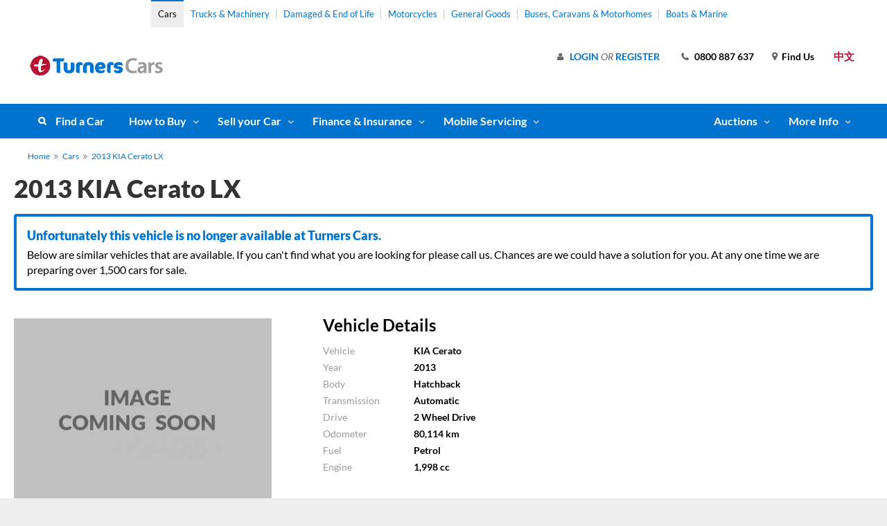

--- FILE ---
content_type: text/html; charset=utf-8
request_url: https://www.turners.co.nz/Cars/Used-Cars-for-Sale/kia/cerato/24408544
body_size: 8616
content:



<!DOCTYPE html>
<html lang="en-NZ">

<head>

    

<title>Used KIA Cerato LX 2013 | Invercargill | at Turners Cars | 24408544 | Turners</title>

<meta charset="utf-8">
<meta http-equiv="x-ua-compatible" content="ie=edge">
<meta name="viewport" content="width=device-width, user-scalable=no, initial-scale=1, maximum-scale=1, minimum-scale=1, shrink-to-fit=no">
<meta name="apple-mobile-web-app-capable" content="yes" />
<meta name="apple-mobile-web-app-status-bar-style" content="black" />


    <meta name="keywords" content="used 2013 KIA Cerato LX, 2013 KIA Cerato LX for sale nz,  KIA Cerato LX 2013 Invercargill" />
    <meta name="description" content="Turners - Looking to buy 2013 KIA Cerato LX? A better way to buy. New Zealand&#x27;s largest range of used cars for sale." />

<link href="https://www.turners.co.nz/Cars/car-archive/" rel="canonical" />

    

<meta property="og:url" content="https://www.turners.co.nz/Cars/Used-Cars-for-Sale/kia/cerato/24408544">
<meta property="og:image" content="/assets/images/logo/square_logo_car.png">
<meta property="og:title" content="Used KIA Cerato LX 2013 | Invercargill | at Turners Cars | 24408544 | Turners">
<meta property="og:description" content="Turners - Looking to buy 2013 KIA Cerato LX? A better way to buy. New Zealand&#x27;s largest range of used cars for sale.">
    <link rel="shortcut icon" type="image/x-icon" href="/assets/images/favicon.ico" />

    <link rel="preload" href="https://content.tgstatic.co.nz/webassets/assets/fonts/lato/lato-v16-latin-ext_latin-regular.woff2" as="font" type="font/woff2" crossorigin />
    <link rel="preload" href="https://content.tgstatic.co.nz/webassets/assets/fonts/lato/lato-v16-latin-ext_latin-italic.woff2" as="font" type="font/woff2" crossorigin />
    <link rel="preload" href="https://content.tgstatic.co.nz/webassets/assets/fonts/lato/lato-v16-latin-ext_latin-700.woff2" as="font" type="font/woff2" crossorigin />
    <link rel="preload" href="https://content.tgstatic.co.nz/webassets/assets/fonts/lato/lato-v16-latin-ext_latin-900.woff2" as="font" type="font/woff2" crossorigin />
    <link rel="preload" href="https://content.tgstatic.co.nz/webassets/assets/fonts/icomoon.woff?v=KW02j6YZTzwt0bO3HbgNJhJpgJU" as="font" type="font/woff" crossorigin />


    <link rel="stylesheet" href="https://content.tgstatic.co.nz/webassets/localassets/commonStyles.bundle.css?v=VDca_Khy-k64upkVVO0YqP0rNZ0" />

    

    <script type="text/javascript" src="https://content.tgstatic.co.nz/webassets/localassets/jsInit.bundle.js?v=e1hyynP9JegPuZ3e6FwaGSAUnSU"></script>

    <!--[if lt IE 10]>
        <script type="text/javascript" src="/localassets/oldInternetExplorerJavascript.bundle.js"></script>
    <![endif]-->

    

        <!-- Segment Tag -->
        <script type="text/javascript">
            !function () {
                var analytics = window.analytics = window.analytics || []; if (!analytics.initialize) if (analytics.invoked) window.console && console.error && console.error("Segment snippet included twice."); else {
                analytics.invoked = !0; analytics.methods = ["trackSubmit", "trackClick", "trackLink", "trackForm", "pageview", "identify", "reset", "group", "track", "ready", "alias", "debug", "page", "once", "off", "on"]; analytics.factory = function (t) { return function () { var e = Array.prototype.slice.call(arguments); e.unshift(t); analytics.push(e); return analytics } }; for (var t = 0; t < analytics.methods.length; t++) { var e = analytics.methods[t]; analytics[e] = analytics.factory(e) } analytics.load = function (t, e) { var n = document.createElement("script"); n.type = "text/javascript"; n.async = !0; n.src = "https://cdn.segment.com/analytics.js/v1/" + t + "/analytics.min.js"; var a = document.getElementsByTagName("script")[0]; a.parentNode.insertBefore(n, a); analytics._loadOptions = e }; analytics.SNIPPET_VERSION = "4.1.0";
                    analytics.load('3SnkNe0yBNAm8KMyArsr7HZ9JNYVuo2l');
                }
            }();
        </script>
        <!-- End Segment Tag -->

        <!-- Google Tag Manager -->
        <script>
            (function (w, d, s, l, i) {
                w[l] = w[l] || []; w[l].push({
                    'gtm.start':
                        new Date().getTime(), event: 'gtm.js'
                }); var f = d.getElementsByTagName(s)[0],
                    j = d.createElement(s), dl = l != 'dataLayer' ? '&l=' + l : ''; j.async = true; j.src =
                        '//www.googletagmanager.com/gtm.js?id=' + i + dl; f.parentNode.insertBefore(j, f);
            })(window, document, 'script', 'dataLayer', 'GTM-TVX3ZX');</script>
        <!-- End Google Tag Manager -->

    <script type="text/javascript" src="https://content.tgstatic.co.nz/webassets/localassets/earlyLoadScripts.bundle.js?v=_gpDnYwoAgeB7ltfKZMdTD3WczA"></script>
    
    <script src="https://cdn.optimizely.com/js/29839860096.js"></script>

    <script src="https://kit.fontawesome.com/9d93e26972.js" crossorigin="anonymous"></script>
</head>

<body class="page-good-detail page-car-detail page-good-archive">
    
    

        <!-- Google Tag Manager -->
        <noscript>
            <iframe src="//www.googletagmanager.com/ns.html?id=GTM-TVX3ZX"
                    height="0" width="0" style="display:none;visibility:hidden"></iframe>
        </noscript>
        <!-- End Google Tag Manager -->

    


<!--    Start: Search Panel    -->
<div class="outer-search-panel">
    <div class="search-panel">
        <form action="/" method="post">

            <div class="filters-header">
                <button type="button" class="blue-outline-button change-search-trigger">Hide Search <span class="icon-times"></span></button>

                    <button type="button" class="blue-outline-button save-search-trigger">Save Search <span class="icon-floppy-o"></span></button>
            </div>

            <div class="panel-header">
                <button type="button" class="blue-outline-button reset-search-trigger">Clear Search <span class="icon-clearIcon"></span></button>
                <button type="button" class="blue-outline-button close-searchpanel-trigger">Close<span class="icon-times"></span></button>
            </div>

            <div class="panel-section search-section active">

                <div class="make-me-scrollable">

                    <input type="hidden" value="" class="hidden-search-division-field" />

                    <fieldset class="category-selection">
                        <div class="form-field search-type-field">
                            <label>I'm Searching for</label>
                            <select class="custom-select-dropdown search-division" id="search-division" name="search-division"><option selected="selected" value="car">Cars</option>
<option value="truck">Trucks &amp; Machinery</option>
<option value="damaged">Damaged &amp; End of Life Cars</option>
<option value="boat">Boats &amp; Marine</option>
<option value="motorcycle">Motorcycles &amp; Scooters</option>
<option value="generalgood">General Goods</option>
<option value="caravan">Buses, Caravans &amp; Motorhomes</option>
<option value="company">Company Information</option>
</select>
                        </div>
                    </fieldset>

                    <div class="loading-search stop-loading-animation">
                        <h2>Loading...</h2>
                        <div class="loader">Loading...</div>
                    </div>

                    <div class="error-search">
                        <h2>Error</h2>
                        <p>The search panel could not be loaded. Please refresh your page and try again</p>
                    </div>


                    <fieldset class="search-results-block">

                        <div class="results-text">Search for all Cars</div>
                        <button id="searchSubmit" type="submit" class="button">Search</button>

                        <div class="result-buttons">
                            <button type="button" class="text-button reset-search-trigger">Clear Search <span class="icon-times"></span></button>
                                <button type="button" class="blue-outline-button save-search-trigger">Save Search <span class="icon-floppy-o"></span></button>
                        </div>

                    </fieldset>

                </div>

            </div>

        </form>
    </div>
</div>
<!--    End: Search Panel    -->
    

    <!--   Start: Header    -->
    <header>
        <div class="content-max-width loginaccount-outercontainer">

            <!--   Header Top Menu    -->
            <nav class="header-top-menu">
                <a href="/Cars/" class=" active">Cars</a>
                <a href="/Trucks-Machinery/">Trucks &amp; Machinery</a>
                <a href="/Damaged-Vehicles/">Damaged &amp; End of Life</a>
                <a href="/motorcycles-scooters/">Motorcycles</a>
                <a href="/General-Goods/">General Goods</a>
                <a href="/buses-caravans/">Buses, Caravans &amp; Motorhomes</a>
                <a href="/boats-marine/">Boats &amp; Marine</a>
            </nav>

            <!--    Logo    -->
                <a href="/Cars/" class="logo desktop">
                    <img src="https://content.tgstatic.co.nz/webassets/contentassets/3e15c8546917474ca0a150b18e9fd64e/turnerscars_logo_1line_horz_true-rgb-desktop.png" alt="Turners Logo for Desktop and Tablet" />
                    <span class="fallback-logo"></span>
                </a>
                <a href="/Cars/" class="logo mobile">
                    <img src="https://content.tgstatic.co.nz/webassets/contentassets/3e15c8546917474ca0a150b18e9fd64e/turnerscars_logo_1line_horz_true-rgb-desktop.png" alt="Turners Logo for Mobile" />
                    <span class="fallback-logo"></span>
                </a>

            <div class="small-screen-panel-triggers">
                <a class="text-button" href="/Company/Branches/"><span class="icon-map-marker"></span></a>
                <button class="text-button account-panel-trigger"><span class="icon-user"></span></button>
                <a class="text-button" href="tel:0800 887 637"><span class="icon-phone"></span></a>
                <button class="text-button search-panel-trigger"><span class="icon-search"></span></button>
                <button class="text-button small-screen-menu-panel-trigger"><span class="icon-bars"></span></button>
            </div>


        </div>
        

<!--   Start: Large Screen Main Menu   -->
<nav class="large-screen-main-menu">
    <div class="content-max-width"> 

        <ul class="left-menu">

                <li><a href="/Cars/Used-Cars-for-Sale/" class="find-link">Find a Car</a></li>




<li>
    <a href="#" class="sub-menu-trigger">How to Buy</a>

    <div class="sub-menu">
        

        <a href="/Cars/Used-Cars-for-Sale/" data-href="/Cars/Used-Cars-for-Sale/">View our cars</a>
        <a href="/Cars/how-to-buy/how-to-buy-old/" title="Ways to Buy" data-href="/Cars/how-to-buy/how-to-buy-old/">Ways to Buy</a>
        <a href="/Cars/how-to-buy/book-a-test-drive/" data-href="/Cars/how-to-buy/book-a-test-drive/">Book a test drive</a>
        <a href="/Cars/information/how-to-pay/" title="How to Pay" data-href="/Cars/information/how-to-pay/">How to Pay</a>
        <a href="/Cars/how-to-buy/how-to-buy-faqs/" title="FAQs about Buying" data-href="/Cars/how-to-buy/how-to-buy-faqs/">FAQs about Buying</a>
        <a href="/Turners-Live/" data-href="/Turners-Live/">Turners Live</a>
        <a href="/Cars/information/turners-tools/" data-href="/Cars/information/turners-tools/">Website Tools</a>

    </div>
</li>


<li>
    <a href="#" class="sub-menu-trigger">Sell your Car</a>

    <div class="sub-menu">
        

        <a href="/Cars/sell-your-car/" data-href="/Cars/sell-your-car/">Ways to sell</a>
        <a href="/Cars/cash-now/" title="Book an appraisal" data-href="/Cars/cash-now/">Book an appraisal</a>
        <a href="/Cars/sell-your-car/selling-your-car-faqs/" title="FAQ&#x27;s about Selling" data-href="/Cars/sell-your-car/selling-your-car-faqs/">FAQ&#x27;s about Selling</a>

    </div>
</li>


<li>
    <a href="#" class="sub-menu-trigger">Finance &amp; Insurance</a>

    <div class="sub-menu">
        

        <a href="/Cars/finance-insurance/" target="_blank" title="Finance Information" data-href="/Cars/finance-insurance/">Finance Information</a>
        <a href="/Cars/finance-insurance/finance-faqs/" data-href="/Cars/finance-insurance/finance-faqs/">Finance FAQ</a>
        <a href="/Cars/finance-insurance/car--personal-finance-application/" target="_blank" data-href="/Cars/finance-insurance/car--personal-finance-application/">Apply Online for Finance</a>
        <a href="/Cars/finance-insurance/Business-Finance-Application/" target="_blank" title="Apply Online for Business Finance" data-href="/Cars/finance-insurance/Business-Finance-Application/">Apply Online for Business Finance</a>
        <a href="/Cars/finance-insurance/car-insurance/" target="_blank" title="Car Insurance" data-href="/Cars/finance-insurance/car-insurance/">Car Insurance</a>

    </div>
</li>


<li>
    <a href="#" class="sub-menu-trigger">Mobile Servicing</a>

    <div class="sub-menu">
        

        <a href="/turners-mobile-servicing/" data-href="/turners-mobile-servicing/">About Mobile Servicing</a>

    </div>
</li>
        </ul>

        <ul class="right-menu">




<li>
    <a href="#" class="sub-menu-trigger">
            <span class="alt-menu-trigger icon-gavel"></span>
            <span class="text">Auctions</span>
    </a>

    <div class="sub-menu">
        

        <a class="auction-home" href="/Cars/Auctions/" title="All car auctions" data-href="/Cars/Auctions/">All car auctions</a>
        <a href="/auctions/whangarei/" title="Whangarei" data-href="/auctions/whangarei/">Whangarei</a>
        <a href="/auctions/north-west-auckland/" title="North West Auckland" data-href="/auctions/north-west-auckland/">North West Auckland</a>
        <a href="/auctions/otahuhu/" title="Central/South Auckland" data-href="/auctions/otahuhu/">Central/South Auckland</a>
        <a href="/auctions/hamilton/" title="Hamilton" data-href="/auctions/hamilton/">Hamilton</a>
        <a href="/auctions/tauranga/" title="Tauranga" data-href="/auctions/tauranga/">Tauranga</a>
        <a href="/auctions/napier/" title="Napier" data-href="/auctions/napier/">Napier</a>
        <a href="/auctions/new-plymouth/" data-href="/auctions/new-plymouth/">New Plymouth</a>
        <a href="/auctions/palmerston-north/" title="Palmerston North" data-href="/auctions/palmerston-north/">Palmerston North</a>
        <a href="/auctions/porirua-cars/" title="Porirua (Wellington)" data-href="/auctions/porirua-cars/">Porirua (Wellington)</a>
        <a href="/auctions/nelson/" data-href="/auctions/nelson/">Nelson Cars</a>
        <a href="/auctions/hornby-cars/" title="Christchurch" data-href="/auctions/hornby-cars/">Christchurch</a>
        <a href="/auctions/dunedin/" title="Dunedin" data-href="/auctions/dunedin/">Dunedin</a>
        <a href="/Cars/Used-Cars-for-Sale/?isdiscounted=true" title="Discounted Cars" data-href="/Cars/Used-Cars-for-Sale/?isdiscounted=true">Discounted Cars</a>
        <a href="/Cars/Special-Events-Cars/classic-cars/" title="Classic Cars" data-href="/Cars/Special-Events-Cars/classic-cars/">Classic Cars</a>
        <a href="/Cars/Special-Events-Cars/ex-lease/" data-href="/Cars/Special-Events-Cars/ex-lease/">Ex-Lease Cars</a>

    </div>
</li>


<li>
    <a href="#" class="sub-menu-trigger">
            <span class="alt-menu-trigger icon-info-circle"></span>
            <span class="text">More Info</span>
    </a>

    <div class="sub-menu">
        

        <a href="/moneyback-guarantee/" data-href="/moneyback-guarantee/">5 Day Moneyback Guarantee</a>
        <a href="/Company/About-Us/Overview/" title="Turners Group Overview" data-href="/Company/About-Us/Overview/">Turners Group Overview</a>
        <a href="/Company/Terms-and-Conditions/terms-conditions/" title="Terms &amp; Conditions" data-href="/Company/Terms-and-Conditions/terms-conditions/">Terms &amp; Conditions</a>
        <a href="/Cars/how-to-buy/Buyer-and-Seller-Fees/" title="Buyers &amp; sellers fees" data-href="/Cars/how-to-buy/Buyer-and-Seller-Fees/">Buyers &amp; sellers fees</a>
        <a href="/Cars/how-to-buy/Shipping-Costs/" title="Shipping costs" data-href="/Cars/how-to-buy/Shipping-Costs/">Shipping costs</a>
        <a href="https://turnerspeople.co.nz/" target="_blank" data-href="https://turnerspeople.co.nz/">Careers at Turners</a>
        <a href="/Consumer-Law-Information/" title="Consumer Guarantees Act" data-href="/Consumer-Law-Information/">Consumer Guarantees Act</a>
        <a href="/the-good-oil/" title="The Good Oil Blog" data-href="/the-good-oil/">The Good Oil Blog</a>
        <a href="/Company/email-alerts/email-alerts/" title="Email Alerts" data-href="/Company/email-alerts/email-alerts/">Email Alerts</a>
        <a href="/Company/email-alerts/email-newsletters/" title="Email Newsletters" data-href="/Company/email-alerts/email-newsletters/">Email Newsletters</a>
        <a href="/liam-lawson/" data-href="/liam-lawson/">Sponsorship</a>
        <a href="/change-of-ownership-application/" data-href="/change-of-ownership-application/">Change of Ownership</a>
        <a href="/Cars/Dealers/car-dealers-auckland/lease-vehicles/" data-href="/Cars/Dealers/car-dealers-auckland/lease-vehicles/">Returning Lease Cars</a>

    </div>
</li>
        </ul>

    </div>
</nav>
<!--   End: Large Screen Main Menu   -->
    </header>
    <!--   End: Header    -->


    <div class="content-max-width body-content-area">

        <!--   Start: Main Content Area    -->
        <section role="main" class="main">

            

<div class="breadcrumbs-module">
    <ul>
            <li>
                    <a href="/">
                        Home
                    </a>
            </li>
            <li>
                    <a href="/Cars/">
                        Cars
                    </a>
            </li>
            <li>
2013 KIA Cerato LX            </li>
    </ul>
</div>


            





<div class="page-header">

    

<div class="title-container">
    <h1 itemprop="name" content="2013 KIA Cerato LX">2013 KIA Cerato LX</h1>
    <div class="actions">



    </div>
</div>



        <div class="message-box-module message-box-help">
            
<h2 class="hstyle-blue-epi">Unfortunately this vehicle is no longer available at Turners Cars.</h2>
<p>Below are similar vehicles that are available. If you can't find what you are looking for please call us. Chances are we could have a solution for you. At any one time we are preparing over 1,500 cars for sale.</p>
        </div>

</div>

<!-- Product Detail Core -->
<section class="product-detail">

    

<div class="good-print-image">
    <img src="https://content.tgstatic.co.nz/photos/archivegn/24408544.jpg" alt="print image" />
</div>


<div class="gallery-module">

    <div class="gallery-main">
        <img src="https://content.tgstatic.co.nz/photos/archivegn/24408544.jpg" />
    </div>

</div>


    <section class="action-banner lt-tablet">
        <div class="box">
        </div>
    </section>

    <div class="details-container">


        <div class="details not-sold">
            

    <h4>Vehicle Details</h4>
    <div class="table-module">

        

    <div class="row-detail">
        <div class="row-label">Vehicle</div>
        <div class="row-value">KIA Cerato</div>
    </div>


        

    <div class="row-detail">
        <div class="row-label">Year</div>
        <div class="row-value">2013</div>
    </div>


        



        



        



        

    <div class="row-detail">
        <div class="row-label">Body</div>
        <div class="row-value">Hatchback</div>
    </div>


        

    <div class="row-detail">
        <div class="row-label">Transmission</div>
        <div class="row-value">Automatic</div>
    </div>


        

    <div class="row-detail">
        <div class="row-label">Drive</div>
        <div class="row-value">2 Wheel Drive</div>
    </div>


        

    <div class="row-detail">
        <div class="row-label">Odometer</div>
        <div class="row-value">80,114 km</div>
    </div>


        

    <div class="row-detail">
        <div class="row-label">Fuel</div>
        <div class="row-value">Petrol</div>
    </div>


        

    <div class="row-detail">
        <div class="row-label">Engine</div>
        <div class="row-value">1,998 cc</div>
    </div>

    </div>

        </div>

    </div>

</section>

<div class="product-detail-product-carousel"></div>

        </section>
        <!--   End: Main Content Area    -->
        

<!--   Start: Footer    -->
<footer>

    <!--   Start: Footer > Menu  -->
    <div class="footer-menu-container">
        <div class="content-max-width">

                    <div class="footer-menu">
                        <h2>Cars</h2>

                            <ul>
                                    <li><a href="/Cars/how-to-buy/how-to-buy-old/" title="How to Buy">How to Buy</a></li>
                                    <li><a href="/Cars/sell-your-car/" title="Sell Your Car">Sell Your Car</a></li>
                                    <li><a href="/Finance/" title="Finance &amp; Insurance">Finance &amp; Insurance</a></li>
                                    <li><a href="/Cars/Auctions/" title="Auctions &amp; Events">Auctions &amp; Events</a></li>
                                    <li><a href="/Cars/how-to-buy/Buyer-and-Seller-Fees/" title="Buyer &amp; Seller Fees">Buyer &amp; Seller Fees</a></li>
                                    <li><a href="https://car-valuation.turners.co.nz/" target="_blank" title="Car Valuation Tool">Car Valuation Tool</a></li>
                                    <li><a href="/Cars/how-to-buy/Shipping-Costs/" title="Shipping Costs">Shipping Costs</a></li>
                            </ul>
                    </div>
                    <div class="footer-menu">
                        <h2>Finance & Insurance</h2>

                            <ul>
                                    <li><a href="/Finance/" target="_top" title="Finance page">Finance Homepage</a></li>
                                    <li><a href="/Finance/car--personal-finance/" title="Car &amp; Personal Finance">Car &amp; Personal Finance</a></li>
                                    <li><a href="/Finance/" target="_top" title="Loan Calculator">Loan Calculator</a></li>
                                    <li><a href="/Finance/motor-vehicle-insurance/" title="Finance page">Car Insurance</a></li>
                                    <li><a href="/Finance/mechanical-breakdown-insurance/" title="Finance page">Mechanical Breakdown Insurance</a></li>
                                    <li><a href="/Finance/General-Insurance/" title="General Insurances">General Insurances</a></li>
                                    <li><a href="/Trucks-Machinery/Finance/">Trucks Finance</a></li>
                                    <li><a href="/Finance/legal-information/" title="Financial Information">Financial Information</a></li>
                            </ul>
                    </div>
                    <div class="footer-menu">
                        <h2>Search For</h2>

                            <ul>
                                    <li><a href="/Cars/Used-Cars-for-Sale/" target="_top" title="Search for Cars">Cars</a></li>
                                    <li><a href="/Trucks-Machinery/Used-Trucks-and-Machinery-for-Sale/" target="_top" title="Search for Trucks &amp; Machinery">Trucks &amp; Machinery</a></li>
                                    <li><a href="/Damaged-Vehicles/Damaged-Cars-for-Sale/" target="_top" title="Search for Damaged &amp; End of Life Cars">Damaged &amp; End of Life Cars</a></li>
                                    <li><a href="/boats-marine/Used-Boats-for-Sale/" target="_top" title="Search for Boats and Marine">Boats &amp; Marine</a></li>
                                    <li><a href="/motorcycles-scooters/Used-Motorbikes-for-Sale/" target="_top" title="Search for Motorcycles">Motorcycles &amp; Scooters</a></li>
                                    <li><a href="/General-Goods/Search/" target="_top" title="Search for General Goods">General Goods</a></li>
                                    <li><a href="/buses-caravans/Used-Caravans-and-Motorhomes-for-Sale/" target="_top" title="Search for Buses, Caravans &amp; Motorhomes">Buses, Caravans &amp; Motorhomes</a></li>
                                    <li><a href="/Company/Auction-Schedule/" target="_top" title="Auction Schedule">Turners Auction Schedule</a></li>
                            </ul>
                    </div>
                    <div class="footer-menu">
                        <h2>About Us</h2>

                            <ul>
                                    <li><a href="/Company/About-Us/Overview/">Overview</a></li>
                                    <li><a href="https://turnerspeople.co.nz/">Careers at Turners</a></li>
                                    <li><a href="/Company/Terms-and-Conditions/terms-conditions/" title="See out Terms &amp; Conditions">Terms and Conditions</a></li>
                                    <li><a href="/Company/Terms-and-Conditions/Privacy-Policy/">Privacy Policy</a></li>
                                    <li><a href="/Turners-Live/" title="Learn about Turners Live">Turners Live</a></li>
                                    <li><a href="/the-good-oil/" title="The Good Oil Blog">The Good Oil Blog</a></li>
                                    <li><a href="/Company/email-alerts/email-alerts/">Email Alerts</a></li>
                                    <li><a href="/Company/Contact-Us/">Contact Us</a></li>
                            </ul>
                    </div>
            
        </div>
    </div>
    <!--   End: Footer > Menu   -->
    <!--   Start: Bottom Bar  -->
    <div class="footer-bottom-bar">
        <div class="content-max-width">
            <div class="social-block">
                <a></a>
                <a href="/Company/Branches/"><span class="icon-home"></span>Branch Details</a>
                <a href="http://www.facebook.com/turnersNZ"><span class="icon-facebook"></span>Facebook</a>
                <a href="/Company/email-alerts/email-newsletters/"><span class="icon-envelope-o"></span>Newsletter</a>
                <a href="/Company/email-alerts/email-alerts/"><span class="icon-envelope-o"></span>Email Alerts</a>
                <a href="https://www.instagram.com/turners_cars"><span class="icon-instagram"></span>Instagram</a>
                <a class="shielded-site-image"><img src="/Assets/images/shieldedSite/shielded-site-logo.png" alt="Women's Refuge Shield" id="shieldedSite" /></a>
            </div>
            <div class="copyright">&copy; 2022 Turners</div>
        </div>
    </div>
    <!--   End: Bottom Bar   -->

</footer>
<!--   End: Footer    -->

    </div>

    <script type="text/javascript" src="https://content.tgstatic.co.nz/webassets/localassets/commonPlugins.bundle.js?v=qh_aFK1yZ3WWdUfq_7qE3wGUUgc"></script>
    <script type="text/javascript" src="https://content.tgstatic.co.nz/webassets/localassets/commonScripts.bundle.js?v=KAuZqOOjSrzmoj-UD4_H6GlSRNY"></script>
    
    <script type="text/javascript" src="https://content.tgstatic.co.nz/webassets/localassets/goodPage.bundle.js?v=rxUCwrSgs4L7zgCGwSgRBMgbib4"></script>


    <script type="text/javascript">
        $(document).ready(function () {
            common.init(9444,
                        1000,
                        false,
                        false,
                        false,
                        'prod.webuser.turners.co.nz',
                        false,
                        '/leads-enquiry/?epslanguage=en-NZ&function=financeCalculatorQuestion&pageId=9444');

            
    goodPage.init.archivePage(24408544);


            // Initialize shielded site script
            var frameName = new ds07o6pcmkorn({
                openElementId: "#shieldedSite"
            });
            frameName.init();
        });
    </script>


    
</body>
</html>


--- FILE ---
content_type: text/javascript; charset=UTF-8
request_url: https://content.tgstatic.co.nz/webassets/localassets/goodPage.bundle.js?v=rxUCwrSgs4L7zgCGwSgRBMgbib4
body_size: 325422
content:
/*!
 * Chart.js
 * http://chartjs.org/
 * Version: {{ version }}
 *
 * Copyright 2015 Nick Downie
 * Released under the MIT license
 * https://github.com/nnnick/Chart.js/blob/master/LICENSE.md
 */
function enquiryCatchaResponse(n){common.enquiry.eventHandlers.captchaCallback(n)}function chatCatchaResponse(n){common.chat.eventHandlers.captchaCallback(n)}var scatterChartOptions;(function(){"use strict";var l=this,nt=l.Chart,t=function(t){var f=this;this.canvas=t.canvas;this.ctx=t;var i=function(n,t){return n["offset"+t]?n["offset"+t]:document.defaultView.getComputedStyle(n).getPropertyValue(t)},r=this.width=i(t.canvas,"Width")||t.canvas.width,u=this.height=i(t.canvas,"Height")||t.canvas.height;return t.canvas.width=r,t.canvas.height=u,r=this.width=t.canvas.width,u=this.height=t.canvas.height,this.aspectRatio=this.width/this.height,n.retinaScale(this),this};t.defaults={global:{animation:!0,animationSteps:60,animationEasing:"easeOutQuart",showScale:!0,scaleOverride:!1,scaleSteps:null,scaleStepWidth:null,scaleStartValue:null,scaleLineColor:"rgba(0,0,0,.1)",scaleLineWidth:1,scaleShowLabels:!0,scaleLabel:"<%=value%>",scaleIntegersOnly:!0,scaleBeginAtZero:!1,scaleFontFamily:"'Helvetica Neue', 'Helvetica', 'Arial', sans-serif",scaleFontSize:12,scaleFontStyle:"normal",scaleFontColor:"#666",responsive:!1,maintainAspectRatio:!0,showTooltips:!0,customTooltips:!1,tooltipEvents:["mousemove","touchstart","touchmove","mouseout"],tooltipFillColor:"rgba(0,0,0,0.8)",tooltipFontFamily:"'Helvetica Neue', 'Helvetica', 'Arial', sans-serif",tooltipFontSize:14,tooltipFontStyle:"normal",tooltipFontColor:"#fff",tooltipTitleFontFamily:"'Helvetica Neue', 'Helvetica', 'Arial', sans-serif",tooltipTitleFontSize:14,tooltipTitleFontStyle:"bold",tooltipTitleFontColor:"#fff",tooltipTitleTemplate:"<%= label%>",tooltipYPadding:6,tooltipXPadding:6,tooltipCaretSize:8,tooltipCornerRadius:6,tooltipXOffset:10,tooltipTemplate:"<%if (label){%><%=label%>: <%}%><%= value %>",multiTooltipTemplate:"<%= value %>",multiTooltipKeyBackground:"#fff",onAnimationProgress:function(){},onAnimationComplete:function(){}}};t.types={};var n=t.helpers={},i=n.each=function(n,t,i){var f=Array.prototype.slice.call(arguments,3),r,u;if(n)if(n.length===+n.length)for(r=0;r<n.length;r++)t.apply(i,[n[r],r].concat(f));else for(u in n)t.apply(i,[n[u],u].concat(f))},a=n.clone=function(n){var t={};return i(n,function(i,r){n.hasOwnProperty(r)&&(t[r]=i)}),t},r=n.extend=function(n){return i(Array.prototype.slice.call(arguments,1),function(t){i(t,function(i,r){t.hasOwnProperty(r)&&(n[r]=i)})}),n},tt=n.merge=function(){var n=Array.prototype.slice.call(arguments,0);return n.unshift({}),r.apply(null,n)},it=n.indexOf=function(n,t){if(Array.prototype.indexOf)return n.indexOf(t);for(var i=0;i<n.length;i++)if(n[i]===t)return i;return-1},yt=n.where=function(t,i){var r=[];return n.each(t,function(n){i(n)&&r.push(n)}),r},pt=n.findNextWhere=function(n,t,i){var r,u;for(i||(i=-1),r=i+1;r<n.length;r++)if(u=n[r],t(u))return u},wt=n.findPreviousWhere=function(n,t,i){var r,u;for(i||(i=n.length),r=i-1;r>=0;r--)if(u=n[r],t(u))return u},w=n.inherits=function(n){var i=this,t=n&&n.hasOwnProperty("constructor")?n.constructor:function(){return i.apply(this,arguments)},u=function(){this.constructor=t};return u.prototype=i.prototype,t.prototype=new u,t.extend=w,n&&r(t.prototype,n),t.__super__=i.prototype,t},v=n.noop=function(){},rt=n.uid=function(){var n=0;return function(){return"chart-"+n++}}(),ut=n.warn=function(n){window.console&&typeof window.console.warn=="function"&&console.warn(n)},ft=n.amd=typeof define=="function"&&define.amd,f=n.isNumber=function(n){return!isNaN(parseFloat(n))&&isFinite(n)},h=n.max=function(n){return Math.max.apply(Math,n)},o=n.min=function(n){return Math.min.apply(Math,n)},bt=n.cap=function(n,t,i){if(f(t)){if(n>t)return t}else if(f(i)&&n<i)return i;return n},b=n.getDecimalPlaces=function(n){var t,i;return n%1!=0&&f(n)?(t=n.toString(),t.indexOf("e-")<0?t.split(".")[1].length:t.indexOf(".")<0?parseInt(t.split("e-")[1]):(i=t.split(".")[1].split("e-"),i[0].length+parseInt(i[1]))):0},y=n.radians=function(n){return n*(Math.PI/180)},kt=n.getAngleFromPoint=function(n,t){var i=t.x-n.x,r=t.y-n.y,f=Math.sqrt(i*i+r*r),u=Math.PI*2+Math.atan2(r,i);return i<0&&r<0&&(u+=Math.PI*2),{angle:u,distance:f}},k=n.aliasPixel=function(n){return n%2==0?0:.5},dt=n.splineCurve=function(n,t,i,r){var u=Math.sqrt(Math.pow(t.x-n.x,2)+Math.pow(t.y-n.y,2)),f=Math.sqrt(Math.pow(i.x-t.x,2)+Math.pow(i.y-t.y,2)),e=r*u/(u+f),o=r*f/(u+f);return{inner:{x:t.x-e*(i.x-n.x),y:t.y-e*(i.y-n.y)},outer:{x:t.x+o*(i.x-n.x),y:t.y+o*(i.y-n.y)}}},et=n.calculateOrderOfMagnitude=function(n){return Math.floor(Math.log(n)/Math.LN10)},gt=n.calculateScaleRange=function(n,t,i,r,u){var w=2,v=Math.floor(t/(i*1.5)),y=w>=v,c=h(n),l=o(n);c===l&&(c+=.5,l>=.5&&!r?l-=.5:c+=.5);for(var b=Math.abs(c-l),s=et(b),k=Math.ceil(c/(1*Math.pow(10,s)))*Math.pow(10,s),p=r?0:Math.floor(l/(1*Math.pow(10,s)))*Math.pow(10,s),a=k-p,f=Math.pow(10,s),e=Math.round(a/f);(e>v||e*2<v)&&!y;)if(e>v)f*=2,e=Math.round(a/f),e%1!=0&&(y=!0);else if(u&&s>=0)if(f/2%1==0)f/=2,e=Math.round(a/f);else break;else f/=2,e=Math.round(a/f);return y&&(e=w,f=a/e),{steps:e,stepValue:f,min:p,max:p+e*f}},u=n.template=function(n,t){function r(n,t){var r=/\W/.test(n)?new Function("obj","var p=[],print=function(){p.push.apply(p,arguments);};with(obj){p.push('"+n.replace(/[\r\t\n]/g," ").split("<%").join("\t").replace(/((^|%>)[^\t]*)'/g,"$1\r").replace(/\t=(.*?)%>/g,"',$1,'").split("\t").join("');").split("%>").join("p.push('").split("\r").join("\\'")+"');}return p.join('');"):i[n]=i[n];return t?r(t):r}if(n instanceof Function)return n(t);var i={};return r(n,t)},ni=n.generateLabels=function(n,t,r,f){var e=new Array(t);return n&&i(e,function(t,i){e[i]=u(n,{value:r+f*(i+1)})}),e},s=n.easingEffects={linear:function(n){return n},easeInQuad:function(n){return n*n},easeOutQuad:function(n){return-1*n*(n-2)},easeInOutQuad:function(n){return(n/=1/2)<1?1/2*n*n:-1/2*(--n*(n-2)-1)},easeInCubic:function(n){return n*n*n},easeOutCubic:function(n){return 1*((n=n/1-1)*n*n+1)},easeInOutCubic:function(n){return(n/=1/2)<1?1/2*n*n*n:1/2*((n-=2)*n*n+2)},easeInQuart:function(n){return n*n*n*n},easeOutQuart:function(n){return-1*((n=n/1-1)*n*n*n-1)},easeInOutQuart:function(n){return(n/=1/2)<1?1/2*n*n*n*n:-1/2*((n-=2)*n*n*n-2)},easeInQuint:function(n){return 1*(n/=1)*n*n*n*n},easeOutQuint:function(n){return 1*((n=n/1-1)*n*n*n*n+1)},easeInOutQuint:function(n){return(n/=1/2)<1?1/2*n*n*n*n*n:1/2*((n-=2)*n*n*n*n+2)},easeInSine:function(n){return-1*Math.cos(n/1*(Math.PI/2))+1},easeOutSine:function(n){return 1*Math.sin(n/1*(Math.PI/2))},easeInOutSine:function(n){return-1/2*(Math.cos(Math.PI*n/1)-1)},easeInExpo:function(n){return n===0?1:1*Math.pow(2,10*(n/1-1))},easeOutExpo:function(n){return n===1?1:1*(-Math.pow(2,-10*n)+1)},easeInOutExpo:function(n){return n===0?0:n===1?1:(n/=1/2)<1?1/2*Math.pow(2,10*(n-1)):1/2*(-Math.pow(2,-10*--n)+2)},easeInCirc:function(n){return n>=1?n:-1*(Math.sqrt(1-(n/=1)*n)-1)},easeOutCirc:function(n){return 1*Math.sqrt(1-(n=n/1-1)*n)},easeInOutCirc:function(n){return(n/=1/2)<1?-1/2*(Math.sqrt(1-n*n)-1):1/2*(Math.sqrt(1-(n-=2)*n)+1)},easeInElastic:function(n){var r=1.70158,t=0,i=1;return n===0?0:(n/=1)==1?1:(t||(t=1*.3),i<Math.abs(1)?(i=1,r=t/4):r=t/(2*Math.PI)*Math.asin(1/i),-(i*Math.pow(2,10*(n-=1))*Math.sin((n*1-r)*2*Math.PI/t)))},easeOutElastic:function(n){var r=1.70158,t=0,i=1;return n===0?0:(n/=1)==1?1:(t||(t=1*.3),i<Math.abs(1)?(i=1,r=t/4):r=t/(2*Math.PI)*Math.asin(1/i),i*Math.pow(2,-10*n)*Math.sin((n*1-r)*2*Math.PI/t)+1)},easeInOutElastic:function(n){var r=1.70158,t=0,i=1;return n===0?0:(n/=1/2)==2?1:(t||(t=1*.3*1.5),i<Math.abs(1)?(i=1,r=t/4):r=t/(2*Math.PI)*Math.asin(1/i),n<1)?-.5*i*Math.pow(2,10*(n-=1))*Math.sin((n*1-r)*2*Math.PI/t):i*Math.pow(2,-10*(n-=1))*Math.sin((n*1-r)*2*Math.PI/t)*.5+1},easeInBack:function(n){var t=1.70158;return 1*(n/=1)*n*((t+1)*n-t)},easeOutBack:function(n){var t=1.70158;return 1*((n=n/1-1)*n*((t+1)*n+t)+1)},easeInOutBack:function(n){var t=1.70158;return(n/=1/2)<1?1/2*n*n*(((t*=1.525)+1)*n-t):1/2*((n-=2)*n*(((t*=1.525)+1)*n+t)+2)},easeInBounce:function(n){return 1-s.easeOutBounce(1-n)},easeOutBounce:function(n){return(n/=1)<1/2.75?1*7.5625*n*n:n<2/2.75?1*(7.5625*(n-=1.5/2.75)*n+.75):n<2.5/2.75?1*(7.5625*(n-=2.25/2.75)*n+.9375):1*(7.5625*(n-=2.625/2.75)*n+.984375)},easeInOutBounce:function(n){return n<1/2?s.easeInBounce(n*2)*.5:s.easeOutBounce(n*2-1)*.5+1*.5}},d=n.requestAnimFrame=function(){return window.requestAnimationFrame||window.webkitRequestAnimationFrame||window.mozRequestAnimationFrame||window.oRequestAnimationFrame||window.msRequestAnimationFrame||function(n){return window.setTimeout(n,1e3/60)}}(),ti=n.cancelAnimFrame=function(){return window.cancelAnimationFrame||window.webkitCancelAnimationFrame||window.mozCancelAnimationFrame||window.oCancelAnimationFrame||window.msCancelAnimationFrame||function(n){return window.clearTimeout(n,1e3/60)}}(),ii=n.animationLoop=function(n,t,i,r,u,f){var e=0,h=s[i]||s.linear,o=function(){e++;var i=e/t,s=h(i);n.call(f,s,i,e);r.call(f,s,i);e<t?f.animationFrame=d(o):u.apply(f)};d(o)},ri=n.getRelativePosition=function(n){var r,u,t=n.originalEvent||n,f=n.currentTarget||n.srcElement,i=f.getBoundingClientRect();return t.touches?(r=t.touches[0].clientX-i.left,u=t.touches[0].clientY-i.top):(r=t.clientX-i.left,u=t.clientY-i.top),{x:r,y:u}},ot=n.addEvent=function(n,t,i){n.addEventListener?n.addEventListener(t,i):n.attachEvent?n.attachEvent("on"+t,i):n["on"+t]=i},st=n.removeEvent=function(n,t,i){n.removeEventListener?n.removeEventListener(t,i,!1):n.detachEvent?n.detachEvent("on"+t,i):n["on"+t]=v},ui=n.bindEvents=function(n,t,r){n.events||(n.events={});i(t,function(t){n.events[t]=function(){r.apply(n,arguments)};ot(n.chart.canvas,t,n.events[t])})},ht=n.unbindEvents=function(n,t){i(t,function(t,i){st(n.chart.canvas,i,t)})},ct=n.getMaximumWidth=function(n){var t=n.parentNode,i=parseInt(c(t,"padding-left"))+parseInt(c(t,"padding-right"));return t.clientWidth-i},lt=n.getMaximumHeight=function(n){var t=n.parentNode,i=parseInt(c(t,"padding-bottom"))+parseInt(c(t,"padding-top"));return t.clientHeight-i},c=n.getStyle=function(n,t){return n.currentStyle?n.currentStyle[t]:document.defaultView.getComputedStyle(n,null).getPropertyValue(t)},fi=n.getMaximumSize=n.getMaximumWidth,at=n.retinaScale=function(n){var t=n.ctx,i=n.canvas.width,r=n.canvas.height;window.devicePixelRatio&&(t.canvas.style.width=i+"px",t.canvas.style.height=r+"px",t.canvas.height=r*window.devicePixelRatio,t.canvas.width=i*window.devicePixelRatio,t.scale(window.devicePixelRatio,window.devicePixelRatio))},vt=n.clear=function(n){n.ctx.clearRect(0,0,n.width,n.height)},e=n.fontString=function(n,t,i){return t+" "+n+"px "+i},p=n.longestText=function(n,t,r){n.font=t;var u=0;return i(r,function(t){var i=n.measureText(t).width;u=i>u?i:u}),u},g=n.drawRoundedRectangle=function(n,t,i,r,u,f){n.beginPath();n.moveTo(t+f,i);n.lineTo(t+r-f,i);n.quadraticCurveTo(t+r,i,t+r,i+f);n.lineTo(t+r,i+u-f);n.quadraticCurveTo(t+r,i+u,t+r-f,i+u);n.lineTo(t+f,i+u);n.quadraticCurveTo(t,i+u,t,i+u-f);n.lineTo(t,i+f);n.quadraticCurveTo(t,i,t+f,i);n.closePath()};t.instances={};t.Type=function(n,i,r){this.options=i;this.chart=r;this.id=rt();t.instances[this.id]=this;i.responsive&&this.resize();this.initialize.call(this,n)};r(t.Type.prototype,{initialize:function(){return this},clear:function(){return vt(this.chart),this},stop:function(){return t.animationService.cancelAnimation(this),this},resize:function(n){this.stop();var t=this.chart.canvas,i=ct(this.chart.canvas),r=this.options.maintainAspectRatio?i/this.chart.aspectRatio:lt(this.chart.canvas);return t.width=this.chart.width=i,t.height=this.chart.height=r,at(this.chart),typeof n=="function"&&n.apply(this,Array.prototype.slice.call(arguments,1)),this},reflow:v,render:function(i){if(i&&this.reflow(),this.options.animation&&!i){var r=new t.Animation;r.numSteps=this.options.animationSteps;r.easing=this.options.animationEasing;r.render=function(t,i){var u=n.easingEffects[i.easing],r=i.currentStep/i.numSteps,f=u(r);t.draw(f,r,i.currentStep)};r.onAnimationProgress=this.options.onAnimationProgress;r.onAnimationComplete=this.options.onAnimationComplete;t.animationService.addAnimation(this,r)}else this.draw(),this.options.onAnimationComplete.call(this);return this},generateLegend:function(){return u(this.options.legendTemplate,this)},destroy:function(){this.clear();ht(this,this.events);var n=this.chart.canvas;n.width=this.chart.width;n.height=this.chart.height;n.style.removeProperty?(n.style.removeProperty("width"),n.style.removeProperty("height")):(n.style.removeAttribute("width"),n.style.removeAttribute("height"));delete t.instances[this.id]},showTooltip:function(r,f){var c,l,e,s;if(typeof this.activeElements=="undefined"&&(this.activeElements=[]),c=function(n){var t=!1;return n.length!==this.activeElements.length?t=!0:(i(n,function(n,i){n!==this.activeElements[i]&&(t=!0)},this),t)}.call(this,r),c||f)this.activeElements=r;else return;if(this.draw(),this.options.customTooltips&&this.options.customTooltips(!1),r.length>0)if(this.datasets&&this.datasets.length>1){for(s=this.datasets.length-1;s>=0;s--)if(l=this.datasets[s].points||this.datasets[s].bars||this.datasets[s].segments,e=it(l,r[0]),e!==-1)break;var a=[],v=[],y=function(){var f=[],t,i=[],r=[],s,c,u,l;return n.each(this.datasets,function(n){t=n.points||n.bars||n.segments;t[e]&&t[e].hasValue()&&f.push(t[e])}),n.each(f,function(t){i.push(t.x);r.push(t.y);a.push(n.template(this.options.multiTooltipTemplate,t));v.push({fill:t._saved.fillColor||t.fillColor,stroke:t._saved.strokeColor||t.strokeColor})},this),l=o(r),c=h(r),u=o(i),s=h(i),{x:u>this.chart.width/2?u:s,y:(l+c)/2}}.call(this,e);new t.MultiTooltip({x:y.x,y:y.y,xPadding:this.options.tooltipXPadding,yPadding:this.options.tooltipYPadding,xOffset:this.options.tooltipXOffset,fillColor:this.options.tooltipFillColor,textColor:this.options.tooltipFontColor,fontFamily:this.options.tooltipFontFamily,fontStyle:this.options.tooltipFontStyle,fontSize:this.options.tooltipFontSize,titleTextColor:this.options.tooltipTitleFontColor,titleFontFamily:this.options.tooltipTitleFontFamily,titleFontStyle:this.options.tooltipTitleFontStyle,titleFontSize:this.options.tooltipTitleFontSize,cornerRadius:this.options.tooltipCornerRadius,labels:a,legendColors:v,legendColorBackground:this.options.multiTooltipKeyBackground,title:u(this.options.tooltipTitleTemplate,r[0]),chart:this.chart,ctx:this.chart.ctx,custom:this.options.customTooltips}).draw()}else i(r,function(n){var i=n.tooltipPosition();new t.Tooltip({x:Math.round(i.x),y:Math.round(i.y),xPadding:this.options.tooltipXPadding,yPadding:this.options.tooltipYPadding,fillColor:this.options.tooltipFillColor,textColor:this.options.tooltipFontColor,fontFamily:this.options.tooltipFontFamily,fontStyle:this.options.tooltipFontStyle,fontSize:this.options.tooltipFontSize,caretHeight:this.options.tooltipCaretSize,cornerRadius:this.options.tooltipCornerRadius,text:u(this.options.tooltipTemplate,n),chart:this.chart,custom:this.options.customTooltips}).draw()},this);return this},toBase64Image:function(){return this.chart.canvas.toDataURL.apply(this.chart.canvas,arguments)}});t.Type.extend=function(n){var i=this,u=function(){return i.apply(this,arguments)},f,e;return u.prototype=a(i.prototype),r(u.prototype,n),u.extend=t.Type.extend,n.name||i.prototype.name?(f=n.name||i.prototype.name,e=t.defaults[i.prototype.name]?a(t.defaults[i.prototype.name]):{},t.defaults[f]=r(e,n.defaults),t.types[f]=u,t.prototype[f]=function(n,i){var r=tt(t.defaults.global,t.defaults[f],i||{});return new u(n,r,this)}):ut("Name not provided for this chart, so it hasn't been registered"),i};t.Element=function(n){r(this,n);this.initialize.apply(this,arguments);this.save()};r(t.Element.prototype,{initialize:function(){},restore:function(n){return n?i(n,function(n){this[n]=this._saved[n]},this):r(this,this._saved),this},save:function(){return this._saved=a(this),delete this._saved._saved,this},update:function(n){return i(n,function(n,t){this._saved[t]=this[t];this[t]=n},this),this},transition:function(n,t){return i(n,function(n,i){this[i]=(n-this._saved[i])*t+this._saved[i]},this),this},tooltipPosition:function(){return{x:this.x,y:this.y}},hasValue:function(){return f(this.value)}});t.Element.extend=w;t.Point=t.Element.extend({display:!0,inRange:function(n,t){var i=this.hitDetectionRadius+this.radius;return Math.pow(n-this.x,2)+Math.pow(t-this.y,2)<Math.pow(i,2)},draw:function(){if(this.display){var n=this.ctx;n.beginPath();n.arc(this.x,this.y,this.radius,0,Math.PI*2);n.closePath();n.strokeStyle=this.strokeColor;n.lineWidth=this.strokeWidth;n.fillStyle=this.fillColor;n.fill();n.stroke()}}});t.Arc=t.Element.extend({inRange:function(t,i){var r=n.getAngleFromPoint(this,{x:t,y:i}),u=r.angle>=this.startAngle&&r.angle<=this.endAngle,f=r.distance>=this.innerRadius&&r.distance<=this.outerRadius;return u&&f},tooltipPosition:function(){var n=this.startAngle+(this.endAngle-this.startAngle)/2,t=(this.outerRadius-this.innerRadius)/2+this.innerRadius;return{x:this.x+Math.cos(n)*t,y:this.y+Math.sin(n)*t}},draw:function(n){var i=n||1,t=this.ctx;t.beginPath();t.arc(this.x,this.y,this.outerRadius,this.startAngle,this.endAngle);t.arc(this.x,this.y,this.innerRadius,this.endAngle,this.startAngle,!0);t.closePath();t.strokeStyle=this.strokeColor;t.lineWidth=this.strokeWidth;t.fillStyle=this.fillColor;t.fill();t.lineJoin="bevel";this.showStroke&&t.stroke()}});t.Rectangle=t.Element.extend({draw:function(){var n=this.ctx,f=this.width/2,t=this.x-f,i=this.x+f,r=this.base-(this.base-this.y),u=this.strokeWidth/2;this.showStroke&&(t+=u,i-=u,r+=u);n.beginPath();n.fillStyle=this.fillColor;n.strokeStyle=this.strokeColor;n.lineWidth=this.strokeWidth;n.moveTo(t,this.base);n.lineTo(t,r);n.lineTo(i,r);n.lineTo(i,this.base);n.fill();this.showStroke&&n.stroke()},height:function(){return this.base-this.y},inRange:function(n,t){return n>=this.x-this.width/2&&n<=this.x+this.width/2&&t>=this.y&&t<=this.base}});t.Animation=t.Element.extend({currentStep:null,numSteps:60,easing:"",render:null,onAnimationProgress:null,onAnimationComplete:null});t.Tooltip=t.Element.extend({draw:function(){var n=this.chart.ctx,r,u;n.font=e(this.fontSize,this.fontStyle,this.fontFamily);this.xAlign="center";this.yAlign="above";var t=this.caretPadding=2,i=n.measureText(this.text).width+2*this.xPadding,f=this.fontSize+2*this.yPadding,o=f+this.caretHeight+t;if(this.x+i/2>this.chart.width?this.xAlign="left":this.x-i/2<0&&(this.xAlign="right"),this.y-o<0&&(this.yAlign="below"),r=this.x-i/2,u=this.y-o,n.fillStyle=this.fillColor,this.custom)this.custom(this);else{switch(this.yAlign){case"above":n.beginPath();n.moveTo(this.x,this.y-t);n.lineTo(this.x+this.caretHeight,this.y-(t+this.caretHeight));n.lineTo(this.x-this.caretHeight,this.y-(t+this.caretHeight));n.closePath();n.fill();break;case"below":u=this.y+t+this.caretHeight;n.beginPath();n.moveTo(this.x,this.y+t);n.lineTo(this.x+this.caretHeight,this.y+t+this.caretHeight);n.lineTo(this.x-this.caretHeight,this.y+t+this.caretHeight);n.closePath();n.fill()}switch(this.xAlign){case"left":r=this.x-i+(this.cornerRadius+this.caretHeight);break;case"right":r=this.x-(this.cornerRadius+this.caretHeight)}g(n,r,u,i,f,this.cornerRadius);n.fill();n.fillStyle=this.textColor;n.textAlign="center";n.textBaseline="middle";n.fillText(this.text,r+i/2,u+f/2)}}});t.MultiTooltip=t.Element.extend({initialize:function(){var n;this.font=e(this.fontSize,this.fontStyle,this.fontFamily);this.titleFont=e(this.titleFontSize,this.titleFontStyle,this.titleFontFamily);this.height=this.labels.length*this.fontSize+(this.labels.length-1)*(this.fontSize/2)+this.yPadding*2+this.titleFontSize*1.5;this.ctx.font=this.titleFont;var t=this.ctx.measureText(this.title).width,i=p(this.ctx,this.font,this.labels)+this.fontSize+3,r=h([i,t]);this.width=r+this.xPadding*2;n=this.height/2;this.y-n<0?this.y=n:this.y+n>this.chart.height&&(this.y=this.chart.height-n);this.x>this.chart.width/2?this.x-=this.xOffset+this.width:this.x+=this.xOffset},getLineHeight:function(n){var t=this.y-this.height/2+this.yPadding,i=n-1;return n===0?t+this.titleFontSize/2:t+(this.fontSize*1.5*i+this.fontSize/2)+this.titleFontSize*1.5},draw:function(){if(this.custom)this.custom(this);else{g(this.ctx,this.x,this.y-this.height/2,this.width,this.height,this.cornerRadius);var t=this.ctx;t.fillStyle=this.fillColor;t.fill();t.closePath();t.textAlign="left";t.textBaseline="middle";t.fillStyle=this.titleTextColor;t.font=this.titleFont;t.fillText(this.title,this.x+this.xPadding,this.getLineHeight(0));t.font=this.font;n.each(this.labels,function(n,i){t.fillStyle=this.textColor;t.fillText(n,this.x+this.xPadding+this.fontSize+3,this.getLineHeight(i+1));t.fillStyle=this.legendColorBackground;t.fillRect(this.x+this.xPadding,this.getLineHeight(i+1)-this.fontSize/2,this.fontSize,this.fontSize);t.fillStyle=this.legendColors[i].fill;t.fillRect(this.x+this.xPadding,this.getLineHeight(i+1)-this.fontSize/2,this.fontSize,this.fontSize)},this)}}});t.Scale=t.Element.extend({initialize:function(){this.fit()},buildYLabels:function(){var t,n;for(this.yLabels=[],t=b(this.stepValue),n=0;n<=this.steps;n++)this.yLabels.push(u(this.templateString,{value:(this.min+n*this.stepValue).toFixed(t)}));this.yLabelWidth=this.display&&this.showLabels?p(this.ctx,this.font,this.yLabels)+10:0},addXLabel:function(n){this.xLabels.push(n);this.valuesCount++;this.fit()},removeXLabel:function(){this.xLabels.shift();this.valuesCount--;this.fit()},fit:function(){this.startPoint=this.display?this.fontSize:0;this.endPoint=this.display?this.height-this.fontSize*1.5-5:this.height;this.startPoint+=this.padding;this.endPoint-=this.padding;var i=this.endPoint,n=this.endPoint-this.startPoint,t;for(this.calculateYRange(n),this.buildYLabels(),this.calculateXLabelRotation();n>this.endPoint-this.startPoint;)n=this.endPoint-this.startPoint,t=this.yLabelWidth,this.calculateYRange(n),this.buildYLabels(),t<this.yLabelWidth&&(this.endPoint=i,this.calculateXLabelRotation())},calculateXLabelRotation:function(){var n,r,u,e,t,i,f;if(this.ctx.font=this.font,n=this.ctx.measureText(this.xLabels[0]).width,r=this.ctx.measureText(this.xLabels[this.xLabels.length-1]).width,this.xScalePaddingRight=r/2+3,this.xScalePaddingLeft=n/2>this.yLabelWidth?n/2:this.yLabelWidth,this.xLabelRotation=0,this.display){for(t=p(this.ctx,this.font,this.xLabels),this.xLabelWidth=t,f=Math.floor(this.calculateX(1)-this.calculateX(0))-6;this.xLabelWidth>f&&this.xLabelRotation===0||this.xLabelWidth>f&&this.xLabelRotation<=90&&this.xLabelRotation>0;)i=Math.cos(y(this.xLabelRotation)),u=i*n,e=i*r,u+this.fontSize/2>this.yLabelWidth&&(this.xScalePaddingLeft=u+this.fontSize/2),this.xScalePaddingRight=this.fontSize/2,this.xLabelRotation++,this.xLabelWidth=i*t;this.xLabelRotation>0&&(this.endPoint-=Math.sin(y(this.xLabelRotation))*t+3)}else this.xLabelWidth=0,this.xScalePaddingRight=this.padding,this.xScalePaddingLeft=this.padding},calculateYRange:v,drawingArea:function(){return this.startPoint-this.endPoint},calculateY:function(n){var t=this.drawingArea()/(this.min-this.max);return this.endPoint-t*(n-this.min)},calculateX:function(n){var u=this.xLabelRotation>0,r=this.width-(this.xScalePaddingLeft+this.xScalePaddingRight),t=r/Math.max(this.valuesCount-(this.offsetGridLines?0:1),1),i=t*n+this.xScalePaddingLeft;return this.offsetGridLines&&(i+=t/2),Math.round(i)},update:function(t){n.extend(this,t);this.fit()},draw:function(){var t=this.ctx,u=(this.endPoint-this.startPoint)/this.steps,r=Math.round(this.xScalePaddingLeft);this.display&&(t.fillStyle=this.textColor,t.font=this.font,i(this.yLabels,function(i,f){var s=this.endPoint-u*f,e=Math.round(s),o=this.showHorizontalLines;t.textAlign="right";t.textBaseline="middle";this.showLabels&&t.fillText(i,r-10,s);f!==0||o||(o=!0);o&&t.beginPath();f>0?(t.lineWidth=this.gridLineWidth,t.strokeStyle=this.gridLineColor):(t.lineWidth=this.lineWidth,t.strokeStyle=this.lineColor);e+=n.aliasPixel(t.lineWidth);o&&(t.moveTo(r,e),t.lineTo(this.width,e),t.stroke(),t.closePath());t.lineWidth=this.lineWidth;t.strokeStyle=this.lineColor;t.beginPath();t.moveTo(r-5,e);t.lineTo(r,e);t.stroke();t.closePath()},this),i(this.xLabels,function(n,i){var e=this.calculateX(i)+k(this.lineWidth),r=this.calculateX(i-(this.offsetGridLines?.5:0))+k(this.lineWidth),f=this.xLabelRotation>0,u=this.showVerticalLines;i!==0||u||(u=!0);u&&t.beginPath();i>0?(t.lineWidth=this.gridLineWidth,t.strokeStyle=this.gridLineColor):(t.lineWidth=this.lineWidth,t.strokeStyle=this.lineColor);u&&(t.moveTo(r,this.endPoint),t.lineTo(r,this.startPoint-3),t.stroke(),t.closePath());t.lineWidth=this.lineWidth;t.strokeStyle=this.lineColor;t.beginPath();t.moveTo(r,this.endPoint);t.lineTo(r,this.endPoint+5);t.stroke();t.closePath();t.save();t.translate(e,f?this.endPoint+12:this.endPoint+8);t.rotate(y(this.xLabelRotation)*-1);t.font=this.font;t.textAlign=f?"right":"center";t.textBaseline=f?"middle":"top";t.fillText(n,0,0);t.restore()},this))}});t.RadialScale=t.Element.extend({initialize:function(){this.size=o([this.height,this.width]);this.drawingArea=this.display?this.size/2-(this.fontSize/2+this.backdropPaddingY):this.size/2},calculateCenterOffset:function(n){var t=this.drawingArea/(this.max-this.min);return(n-this.min)*t},update:function(){this.lineArc?this.drawingArea=this.display?this.size/2-(this.fontSize/2+this.backdropPaddingY):this.size/2:this.setScaleSize();this.buildYLabels()},buildYLabels:function(){var t,n;for(this.yLabels=[],t=b(this.stepValue),n=0;n<=this.steps;n++)this.yLabels.push(u(this.templateString,{value:(this.min+n*this.stepValue).toFixed(t)}))},getCircumference:function(){return Math.PI*2/this.valuesCount},setScaleSize:function(){var y=o([this.height/2-this.pointLabelFontSize-5,this.width/2]),t,n,i,h,c=this.width,a,p,l=0,v,w,b,k,r,s;for(this.ctx.font=e(this.pointLabelFontSize,this.pointLabelFontStyle,this.pointLabelFontFamily),n=0;n<this.valuesCount;n++)t=this.getPointPosition(n,y),i=this.ctx.measureText(u(this.templateString,{value:this.labels[n]})).width+5,n===0||n===this.valuesCount/2?(h=i/2,t.x+h>c&&(c=t.x+h,a=n),t.x-h<l&&(l=t.x-h,v=n)):n<this.valuesCount/2?t.x+i>c&&(c=t.x+i,a=n):n>this.valuesCount/2&&t.x-i<l&&(l=t.x-i,v=n);b=l;k=Math.ceil(c-this.width);p=this.getIndexAngle(a);w=this.getIndexAngle(v);r=k/Math.sin(p+Math.PI/2);s=b/Math.sin(w+Math.PI/2);r=f(r)?r:0;s=f(s)?s:0;this.drawingArea=y-(s+r)/2;this.setCenterPoint(s,r)},setCenterPoint:function(n,t){var i=this.width-t-this.drawingArea,r=n+this.drawingArea;this.xCenter=(r+i)/2;this.yCenter=this.height/2},getIndexAngle:function(n){var t=Math.PI*2/this.valuesCount;return n*t-Math.PI/2},getPointPosition:function(n,t){var i=this.getIndexAngle(n);return{x:Math.cos(i)*t+this.xCenter,y:Math.sin(i)*t+this.yCenter}},draw:function(){var n,t,u,r,o;if(this.display&&(n=this.ctx,i(this.yLabels,function(t,i){var f,o,r,u,s;if(i>0){if(f=i*(this.drawingArea/this.steps),o=this.yCenter-f,this.lineWidth>0)if(n.strokeStyle=this.lineColor,n.lineWidth=this.lineWidth,this.lineArc)n.beginPath(),n.arc(this.xCenter,this.yCenter,f,0,Math.PI*2),n.closePath(),n.stroke();else{for(n.beginPath(),u=0;u<this.valuesCount;u++)r=this.getPointPosition(u,this.calculateCenterOffset(this.min+i*this.stepValue)),u===0?n.moveTo(r.x,r.y):n.lineTo(r.x,r.y);n.closePath();n.stroke()}this.showLabels&&(n.font=e(this.fontSize,this.fontStyle,this.fontFamily),this.showLabelBackdrop&&(s=n.measureText(t).width,n.fillStyle=this.backdropColor,n.fillRect(this.xCenter-s/2-this.backdropPaddingX,o-this.fontSize/2-this.backdropPaddingY,s+this.backdropPaddingX*2,this.fontSize+this.backdropPaddingY*2)),n.textAlign="center",n.textBaseline="middle",n.fillStyle=this.fontColor,n.fillText(t,this.xCenter,o))}},this),!this.lineArc))for(n.lineWidth=this.angleLineWidth,n.strokeStyle=this.angleLineColor,t=this.valuesCount-1;t>=0;t--){if(u=null,r=null,this.angleLineWidth>0&&(u=this.calculateCenterOffset(this.max),r=this.getPointPosition(t,u),n.beginPath(),n.moveTo(this.xCenter,this.yCenter),n.lineTo(r.x,r.y),n.stroke(),n.closePath()),this.backgroundColors&&this.backgroundColors.length==this.valuesCount){u==null&&(u=this.calculateCenterOffset(this.max));r==null&&(r=this.getPointPosition(t,u));var h=this.getPointPosition(t===0?this.valuesCount-1:t-1,u),c=this.getPointPosition(t===this.valuesCount-1?0:t+1,u),l={x:(h.x+r.x)/2,y:(h.y+r.y)/2},a={x:(r.x+c.x)/2,y:(r.y+c.y)/2};n.beginPath();n.moveTo(this.xCenter,this.yCenter);n.lineTo(l.x,l.y);n.lineTo(r.x,r.y);n.lineTo(a.x,a.y);n.fillStyle=this.backgroundColors[t];n.fill();n.closePath()}o=this.getPointPosition(t,this.calculateCenterOffset(this.max)+5);n.font=e(this.pointLabelFontSize,this.pointLabelFontStyle,this.pointLabelFontFamily);n.fillStyle=this.pointLabelFontColor;var v=this.labels.length,s=this.labels.length/2,f=s/2,y=t<f||t>v-f,p=t===f||t===v-f;n.textAlign=t===0?"center":t===s?"center":t<s?"left":"right";n.textBaseline=p?"middle":y?"bottom":"top";n.fillText(this.labels[t],o.x,o.y)}}});t.animationService={frameDuration:17,animations:[],dropFrames:0,addAnimation:function(t,i){for(var r=0;r<this.animations.length;++r)if(this.animations[r].chartInstance===t){this.animations[r].animationObject=i;return}this.animations.push({chartInstance:t,animationObject:i});this.animations.length==1&&n.requestAnimFrame.call(window,this.digestWrapper)},cancelAnimation:function(t){var i=n.findNextWhere(this.animations,function(n){return n.chartInstance===t});i&&this.animations.splice(i,1)},digestWrapper:function(){t.animationService.startDigest.call(t.animationService)},startDigest:function(){var u=Date.now(),i=0,t;for(this.dropFrames>1&&(i=Math.floor(this.dropFrames),this.dropFrames-=i),t=0;t<this.animations.length;t++)this.animations[t].animationObject.currentStep===null&&(this.animations[t].animationObject.currentStep=0),this.animations[t].animationObject.currentStep+=1+i,this.animations[t].animationObject.currentStep>this.animations[t].animationObject.numSteps&&(this.animations[t].animationObject.currentStep=this.animations[t].animationObject.numSteps),this.animations[t].animationObject.render(this.animations[t].chartInstance,this.animations[t].animationObject),this.animations[t].animationObject.currentStep==this.animations[t].animationObject.numSteps&&(this.animations.splice(t,1),t--);var f=Date.now(),e=f-u-this.frameDuration,r=e/this.frameDuration;r>1&&(this.dropFrames+=r);this.animations.length>0&&n.requestAnimFrame.call(window,this.digestWrapper)}};n.addEvent(window,"resize",function(){var n;return function(){clearTimeout(n);n=setTimeout(function(){i(t.instances,function(n){n.options.responsive&&n.resize(n.render,!0)})},50)}}());ft?define(function(){return t}):typeof module=="object"&&module.exports&&(module.exports=t);l.Chart=t;t.noConflict=function(){return l.Chart=nt,t}}).call(this),function(){"use strict";var i=this,t=i.Chart,n=t.helpers;t.Type.extend({name:"Line",defaults:{scaleShowGridLines:!0,scaleGridLineColor:"rgba(0,0,0,.05)",scaleGridLineWidth:1,scaleShowHorizontalLines:!0,scaleShowVerticalLines:!0,bezierCurve:!0,bezierCurveTension:.4,pointDot:!0,pointDotRadius:4,pointDotStrokeWidth:1,pointHitDetectionRadius:20,datasetStroke:!0,datasetStrokeWidth:2,datasetFill:!0,legendTemplate:'<ul class="<%=name.toLowerCase()%>-legend"><% for (var i=0; i<datasets.length; i++){%><li><span style="background-color:<%=datasets[i].strokeColor%>"><%if(datasets[i].label){%><%=datasets[i].label%><%}%><\/span><\/li><%}%><\/ul>',offsetGridLines:!1},initialize:function(i){this.PointClass=t.Point.extend({offsetGridLines:this.options.offsetGridLines,strokeWidth:this.options.pointDotStrokeWidth,radius:this.options.pointDotRadius,display:this.options.pointDot,hitDetectionRadius:this.options.pointHitDetectionRadius,ctx:this.chart.ctx,inRange:function(n){return Math.pow(n-this.x,2)<Math.pow(this.radius+this.hitDetectionRadius,2)}});this.datasets=[];this.options.showTooltips&&n.bindEvents(this,this.options.tooltipEvents,function(t){var i=t.type!=="mouseout"?this.getPointsAtEvent(t):[];this.eachPoints(function(n){n.restore(["fillColor","strokeColor"])});n.each(i,function(n){n.fillColor=n.highlightFill;n.strokeColor=n.highlightStroke});this.showTooltip(i)});n.each(i.datasets,function(t){var r={label:t.label||null,fillColor:t.fillColor,strokeColor:t.strokeColor,pointColor:t.pointColor,pointStrokeColor:t.pointStrokeColor,points:[]};this.datasets.push(r);n.each(t.data,function(n,u){r.points.push(new this.PointClass({value:n,label:i.labels[u],datasetLabel:t.label,strokeColor:t.pointStrokeColor,fillColor:t.pointColor,highlightFill:t.pointHighlightFill||t.pointColor,highlightStroke:t.pointHighlightStroke||t.pointStrokeColor}))},this);this.buildScale(i.labels);this.eachPoints(function(t,i){n.extend(t,{x:this.scale.calculateX(i),y:this.scale.endPoint});t.save()},this)},this);this.render()},update:function(){this.scale.update();n.each(this.activeElements,function(n){n.restore(["fillColor","strokeColor"])});this.eachPoints(function(n){n.save()});this.render()},eachPoints:function(t){n.each(this.datasets,function(i){n.each(i.points,t,this)},this)},getPointsAtEvent:function(t){var i=[],r=n.getRelativePosition(t);return n.each(this.datasets,function(t){n.each(t.points,function(n){n.inRange(r.x,r.y)&&i.push(n)})},this),i},buildScale:function(i){var u=this,f=function(){var n=[];return u.eachPoints(function(t){n.push(t.value)}),n},r={templateString:this.options.scaleLabel,height:this.chart.height,width:this.chart.width,ctx:this.chart.ctx,textColor:this.options.scaleFontColor,offsetGridLines:this.options.offsetGridLines,fontSize:this.options.scaleFontSize,fontStyle:this.options.scaleFontStyle,fontFamily:this.options.scaleFontFamily,valuesCount:i.length,beginAtZero:this.options.scaleBeginAtZero,integersOnly:this.options.scaleIntegersOnly,calculateYRange:function(t){var i=n.calculateScaleRange(f(),t,this.fontSize,this.beginAtZero,this.integersOnly);n.extend(this,i)},xLabels:i,font:n.fontString(this.options.scaleFontSize,this.options.scaleFontStyle,this.options.scaleFontFamily),lineWidth:this.options.scaleLineWidth,lineColor:this.options.scaleLineColor,showHorizontalLines:this.options.scaleShowHorizontalLines,showVerticalLines:this.options.scaleShowVerticalLines,gridLineWidth:this.options.scaleShowGridLines?this.options.scaleGridLineWidth:0,gridLineColor:this.options.scaleShowGridLines?this.options.scaleGridLineColor:"rgba(0,0,0,0)",padding:this.options.showScale?0:this.options.pointDotRadius+this.options.pointDotStrokeWidth,showLabels:this.options.scaleShowLabels,display:this.options.showScale};this.options.scaleOverride&&n.extend(r,{calculateYRange:n.noop,steps:this.options.scaleSteps,stepValue:this.options.scaleStepWidth,min:this.options.scaleStartValue,max:this.options.scaleStartValue+this.options.scaleSteps*this.options.scaleStepWidth});this.scale=new t.Scale(r)},addData:function(t,i){n.each(t,function(n,t){this.datasets[t].points.push(new this.PointClass({value:n,label:i,datasetLabel:this.datasets[t].label,x:this.scale.calculateX(this.scale.valuesCount+1),y:this.scale.endPoint,strokeColor:this.datasets[t].pointStrokeColor,fillColor:this.datasets[t].pointColor}))},this);this.scale.addXLabel(i);this.update()},removeData:function(){this.scale.removeXLabel();n.each(this.datasets,function(n){n.points.shift()},this);this.update()},reflow:function(){var t=n.extend({height:this.chart.height,width:this.chart.width});this.scale.update(t)},draw:function(t){var u=t||1;this.clear();var i=this.chart.ctx,r=function(n){return n.value!==null},e=function(t,i,u){return n.findNextWhere(i,r,u)||t},f=function(t,i,u){return n.findPreviousWhere(i,r,u)||t};this.scale&&(this.scale.draw(u),n.each(this.datasets,function(t){var o=n.where(t.points,r);n.each(t.points,function(n,t){n.hasValue()&&n.transition({y:this.scale.calculateY(n.value),x:this.scale.calculateX(t)},u)},this);this.options.bezierCurve&&n.each(o,function(t,i){var r=i>0&&i<o.length-1?this.options.bezierCurveTension:0;t.controlPoints=n.splineCurve(f(t,o,i),t,e(t,o,i),r);t.controlPoints.outer.y>this.scale.endPoint?t.controlPoints.outer.y=this.scale.endPoint:t.controlPoints.outer.y<this.scale.startPoint&&(t.controlPoints.outer.y=this.scale.startPoint);t.controlPoints.inner.y>this.scale.endPoint?t.controlPoints.inner.y=this.scale.endPoint:t.controlPoints.inner.y<this.scale.startPoint&&(t.controlPoints.inner.y=this.scale.startPoint)},this);i.lineWidth=this.options.datasetStrokeWidth;i.strokeStyle=t.strokeColor;i.beginPath();n.each(o,function(n,t){if(t===0)i.moveTo(n.x,n.y);else if(this.options.bezierCurve){var r=f(n,o,t);i.bezierCurveTo(r.controlPoints.outer.x,r.controlPoints.outer.y,n.controlPoints.inner.x,n.controlPoints.inner.y,n.x,n.y)}else i.lineTo(n.x,n.y)},this);this.options.datasetStroke&&i.stroke();this.options.datasetFill&&o.length>0&&(i.lineTo(o[o.length-1].x,this.scale.endPoint),i.lineTo(o[0].x,this.scale.endPoint),i.fillStyle=t.fillColor,i.closePath(),i.fill());n.each(o,function(n){n.draw()})},this))}})}.call(this),function(n,t){typeof define=="function"&&define.amd?define(["Chart"],t):typeof exports=="object"?t(require("Chart")):t(n.Chart)}(this,function(n){"use strict";var t=n.helpers,i={formatDateValue:function(n,t,i,u){var f,e;return(n=new Date(+n),f=u?n.getUTCMilliseconds():n.getMilliseconds(),f)?("000"+f).slice(-3):(e=u?n.getUTCHours()+n.getUTCMinutes()+n.getUTCSeconds():n.getHours()+n.getMinutes()+n.getSeconds(),e?r(n,t||"h:MM",u):r(n,i||"mmm d",u))},getElementOrDefault:function(n,t,i){return t>=0&&t<n.length?n[t]:i},applyRange:function(n,t,i){return n>i?i:n<t?t:n},calculateFixedScaleRange:function(n,t,i){return{steps:t,stepValue:i,min:n,max:n+t*i}},ScatterPoint:n.Point.extend({inRange:function(n,t){var i=this.hitDetectionRadius+this.radius*this.size;return Math.pow(n-this.x,2)+Math.pow(t-this.y,2)<Math.pow(i,2)},draw:function(){if(this.display&&this.size>0){var n=this.ctx;n.beginPath();n.arc(this.x,this.y,this.size*this.radius,0,Math.PI*2);n.closePath();n.strokeStyle=this.strokeColor;n.lineWidth=this.strokeWidth;n.fillStyle=this.fillColor;n.fill();n.stroke()}}})},r=function(){var r=/d{1,4}|m{1,4}|yy(?:yy)?|([HhMsTt])\1?|[LloSZ]|"[^"]*"|'[^']*'/g,u=/\b(?:[PMCEA][SDP]T|(?:Pacific|Mountain|Central|Eastern|Atlantic) (?:Standard|Daylight|Prevailing) Time|(?:GMT|UTC)(?:[-+]\d{4})?)\b/g,f=/[^-+\dA-Z]/g,n=function(n,t){for(n=String(n),t=t||2;n.length<t;)n="0"+n;return n},i={"default":"ddd mmm dd yyyy HH:MM:ss"},t={dayNames:["Sun","Mon","Tue","Wed","Thu","Fri","Sat","Sunday","Monday","Tuesday","Wednesday","Thursday","Friday","Saturday"],monthNames:["Jan","Feb","Mar","Apr","May","Jun","Jul","Aug","Sep","Oct","Nov","Dec","January","February","March","April","May","June","July","August","September","October","November","December"]};return function(e,o,s){if(arguments.length!=1||Object.prototype.toString.call(e)!="[object String]"||/\d/.test(e)||(o=e,e=undefined),e=e?new Date(e):new Date,isNaN(e))throw SyntaxError("invalid date");o=String(i[o]||o||i["default"]);o.slice(0,4)=="UTC:"&&(o=o.slice(4),s=!0);var h=s?"getUTC":"get",l=e[h+"Date"](),p=e[h+"Day"](),a=e[h+"Month"](),w=e[h+"FullYear"](),c=e[h+"Hours"](),b=e[h+"Minutes"](),k=e[h+"Seconds"](),v=e[h+"Milliseconds"](),y=s?0:e.getTimezoneOffset(),d={d:l,dd:n(l),ddd:t.dayNames[p],dddd:t.dayNames[p+7],m:a+1,mm:n(a+1),mmm:t.monthNames[a],mmmm:t.monthNames[a+12],yy:String(w).slice(2),yyyy:w,h:c%12||12,hh:n(c%12||12),H:c,HH:n(c),M:b,MM:n(b),s:k,ss:n(k),l:n(v,3),L:n(v>99?Math.round(v/10):v),t:c<12?"a":"p",tt:c<12?"am":"pm",T:c<12?"A":"P",TT:c<12?"AM":"PM",Z:s?"UTC":(String(e).match(u)||[""]).pop().replace(f,""),o:(y>0?"-":"+")+n(Math.floor(Math.abs(y)/60)*100+Math.abs(y)%60,4),S:["th","st","nd","rd"][l%10>3?0:(l%100-l%10!=10)*l%10]};return o.replace(r,function(n){return n in d?d[n]:n.slice(1,n.length-1)})}}();n.ScatterNumberScale=n.Element.extend({initialize:function(){this.font=t.fontString(this.fontSize,this.fontStyle,this.fontFamily);this.padding=this.fontSize/2},setDataRange:function(n){this.dataRange=n},api:{calculateControlPoints:function(n,t,r,u,f){var l=!n?0:f,a=!r?0:f,o=t,h=n?n:t,v=r?r:t,y={xx:o.arg-h.arg,yy:o.value-h.value},e={xx:v.arg-h.arg,yy:v.value-h.value},w=y.xx*e.xx+y.yy*e.yy,p=Math.sqrt(e.xx*e.xx+e.yy*e.yy),c=Math.min(Math.max(w/(p*p),.3),.7),s={before:{x:o.arg-e.xx*c*l,y:o.value-e.yy*c*l},after:{x:o.arg+e.xx*(1-c)*a,y:o.value+e.yy*(1-c)*a}};return s.before.y=i.applyRange(s.before.y,u.ymin,u.ymax),s.after.y=i.applyRange(s.after.y,u.ymin,u.ymax),s},generateLabels:function(n,i,r,u){var f=new Array(i+1),e=t.getDecimalPlaces(u);return n&&t.each(f,function(i,o){f[o]=t.template(n,{value:(r+u*o).toFixed(e)})}),f}},calculateYscaleRange:function(){this.yScaleRange=this.scaleOverride?i.calculateFixedScaleRange(this.scaleStartValue,this.scaleSteps,this.scaleStepWidth):t.calculateScaleRange([this.dataRange.ymin,this.dataRange.ymax+2e3],this.chart.height,this.fontSize,this.beginAtZero,this.integersOnly)},calculateXscaleRange:function(){this.xScaleRange=this.xScaleOverride?i.calculateFixedScaleRange(this.xScaleStartValue,this.xScaleSteps,this.xScaleStepWidth):t.calculateScaleRange([this.dataRange.xmin,this.dataRange.xmax],this.chart.width,this.fontSize,!1,!0)},generateYLabels:function(){this.yLabels=this.api.generateLabels(this.labelTemplate,this.yScaleRange.steps,this.yScaleRange.min,this.yScaleRange.stepValue);var n=this.yLabels,t=this.yAxisUnit;$.each(n,function(i,r){n[i]=r+" "+t});this.yLabels=n},generateXLabels:function(){this.xLabels=this.api.generateLabels(this.argLabelTemplate,this.xScaleRange.steps,this.xScaleRange.min,this.xScaleRange.stepValue)},argToString:function(n){return+n+""},fit:function(){var n,i,r,u;this.calculateYscaleRange();this.calculateXscaleRange();this.generateYLabels();this.generateXLabels();n=t.longestText(this.chart.ctx,this.font,this.xLabels);i=t.longestText(this.chart.ctx,this.font,this.yLabels);this.xPadding=this.display&&this.showLabels?i+this.padding*2:this.padding;r=Math.floor((this.chart.width-this.xPadding)/this.xScaleRange.steps);u=this.fontSize*1.5;this.xLabelRotation=n>r;this.xPaddingRight=this.display&&this.showLabels&&!this.xLabelRotation?n/2:this.padding;this.yPadding=this.display&&this.showLabels?(this.xLabelRotation?n:u)+this.padding*2:this.padding},updateBezierControlPoints:function(n,t,r){for(var u=0;u<n.length;u++){var e=i.getElementOrDefault(n,u),o=i.getElementOrDefault(n,u-1),s=i.getElementOrDefault(n,u+1),f=this.api.calculateControlPoints(o,e,s,this.dataRange,r);e.controlPoints={x1:this.calculateX(f.before.x),y1:this.calculateY(f.before.y,t),x2:this.calculateX(f.after.x),y2:this.calculateY(f.after.y,t)}}},updatePoints:function(n,t){for(var i,r=0;r<n.length;r++)i=n[r],i.x=this.calculateX(i.arg),i.y=this.calculateY(i.value,t)},calculateX:function(n){return this.xPadding+(n-this.xScaleRange.min)*(this.chart.width-this.xPadding-this.xPaddingRight)/(this.xScaleRange.max-this.xScaleRange.min)},calculateY:function(n,t){return this.chart.height-this.yPadding-(n-this.yScaleRange.min)*(this.chart.height-this.yPadding-this.padding)/(this.yScaleRange.max-this.yScaleRange.min)*(t||1)},draw:function(){var n=this.chart.ctx,i,t,r,u;if(this.display){var f=this.calculateX(this.xScaleRange.min),o=this.chart.width,e=this.calculateY(this.yScaleRange.min);for(t=0,i=this.yScaleRange.min;t<=this.yScaleRange.steps;t++,i+=this.yScaleRange.stepValue)r=this.calculateY(i),(this.showLabels||this.showHorizontalLines)&&(n.lineWidth=t==0?this.lineWidth:this.gridLineWidth,n.strokeStyle=t==0?this.lineColor:this.gridLineColor,n.beginPath(),n.moveTo(f-this.padding,r),n.lineTo(this.showHorizontalLines||t==0?o:f,r),n.stroke()),this.showLabels&&(n.lineWidth=this.lineWidth,n.strokeStyle=this.lineColor,n.textAlign="right",n.textBaseline="middle",n.font=this.font,n.fillStyle=this.textColor,n.fillText(this.yLabels[t],f-this.padding*1.4,r));for(t=0,i=this.xScaleRange.min;t<=this.xScaleRange.steps;t++,i+=this.xScaleRange.stepValue)u=this.calculateX(i),(this.showLabels||this.showVerticalLines)&&(n.lineWidth=t==0?this.lineWidth:this.gridLineWidth,n.strokeStyle=t==0?this.lineColor:this.gridLineColor,n.beginPath(),n.moveTo(u,e+this.padding),n.lineTo(u,this.showVerticalLines||t==0?0:e),n.stroke()),this.showLabels&&(n.lineWidth=this.lineWidth,n.strokeStyle=this.lineColor,n.save(),n.translate(u,e+this.padding*1.4),n.rotate(this.xLabelRotation?-Math.PI/2:0),n.textAlign=this.xLabelRotation?"right":"center",n.textBaseline=this.xLabelRotation?"middle":"top",n.font=this.font,n.fillStyle=this.textColor,n.fillText(this.xLabels[t],0,0),n.restore())}}});n.ScatterDateScale=n.ScatterNumberScale.extend({_calculateDateScaleRange:function(n,t,i,r){var u=[{u:1,c:1,t:1,n:"ms"},{u:1,c:2,t:2,n:"ms"},{u:1,c:5,t:5,n:"ms"},{u:1,c:10,t:10,n:"ms"},{u:1,c:20,t:20,n:"ms"},{u:1,c:50,t:50,n:"ms"},{u:1,c:100,t:100,n:"ms"},{u:1,c:200,t:200,n:"ms"},{u:1,c:500,t:500,n:"ms"},{u:1e3,c:1,t:1e3,n:"s"},{u:1e3,c:2,t:2e3,n:"s"},{u:1e3,c:5,t:5e3,n:"s"},{u:1e3,c:10,t:1e4,n:"s"},{u:1e3,c:15,t:15e3,n:"s"},{u:1e3,c:20,t:2e4,n:"s"},{u:1e3,c:30,t:3e4,n:"s"},{u:6e4,c:1,t:6e4,n:"m"},{u:6e4,c:2,t:12e4,n:"m"},{u:6e4,c:5,t:3e5,n:"m"},{u:6e4,c:10,t:6e5,n:"m"},{u:6e4,c:15,t:9e5,n:"m"},{u:6e4,c:20,t:12e5,n:"m"},{u:6e4,c:30,t:18e5,n:"m"},{u:36e5,c:1,t:36e5,n:"h"},{u:36e5,c:2,t:72e5,n:"h"},{u:36e5,c:3,t:108e5,n:"h"},{u:36e5,c:4,t:144e5,n:"h"},{u:36e5,c:6,t:216e5,n:"h"},{u:36e5,c:8,t:288e5,n:"h"},{u:36e5,c:12,t:432e5,n:"h"},{u:864e5,c:1,t:864e5,n:"d"},{u:864e5,c:2,t:1728e5,n:"d"},{u:864e5,c:4,t:3456e5,n:"d"},{u:864e5,c:5,t:432e6,n:"d"},{u:6048e5,c:1,t:6048e5,n:"w"}],v=i/(r*3.3),f,e;t===n&&t++;for(var y=+t-n,s=this.useUtc?0:(new Date).getTimezoneOffset()*6e4,p=+n-s,w=+t-s,h=0,c=[2,3,5,7,10];y/u[h].t>v;)if(h++,h==u.length)for(f=u[u.length-1],e=0;e<c.length;e++)u.push({u:f.u,c:f.c*c[e],t:f.c*c[e]*f.u,n:f.n});var o=u[h].t,l=Math.floor(p/o)*o,a=Math.ceil((w-l)/o),b=l+o*a;return{min:l+s,max:b+s,steps:a,stepValue:o}},calculateXscaleRange:function(){this.xScaleRange=this.xScaleOverride?i.calculateFixedScaleRange(this.xScaleStartValue,this.xScaleSteps,this.xScaleStepWidth):this._calculateDateScaleRange(this.dataRange.xmin,this.dataRange.xmax,this.chart.width,this.fontSize)},argToString:function(n){return r(+n,this.dateTimeFormat,this.useUtc)},generateXLabels:function(){var r=this.xScaleRange.min,u=this.xScaleRange.stepValue,n=new Array(this.xScaleRange.steps+1);t.each(n,function(t,f){var e=r+u*f;n[f]=i.formatDateValue(e,this.timeFormat,this.dateFormat,this.useUtc)},this);this.xLabels=n}});n.ScatterDataSet=function(){var n=function(n,t,i,r){this.chart=i;this.scale=r;this.label=n.label||null;this.strokeColor=n.strokeColor||t.datasetStrokeColor;this.pointColor=n.pointColor||n.strokeColor||t.datasetStrokeColor;this.pointStrokeColor=n.pointStrokeColor||t.datasetPointStrokeColor;this.pointDot=t.pointDot;this.pointDotRadius=t.pointDotRadius;this.pointHitDetectionRadius=t.pointHitDetectionRadius;this.pointDotStrokeWidth=t.pointDotStrokeWidth;this.scaleArgLabel=t.scaleArgLabel;this.scaleLabel=t.scaleLabel;this.scaleSizeLabel=t.scaleSizeLabel;this.points=[]};return n.prototype.addPoint=function(n,t,i){i=arguments.length<3?1:i;var r=this._createNewPoint();this._setPointData(r,n,t,i);this.points.push(r)},n.prototype.setPointData=function(n,t,r,u){u=arguments.length<4?1:u;var f=i.getElementOrDefault(this.points,n);f&&this._setPointData(f,t,r,u)},n.prototype.removePoint=function(n){n>=0&&n<this.points.length&&this.points.splice(n,1)},n.prototype._createNewPoint=function(){return new i.ScatterPoint({ctx:this.chart.ctx,datasetLabel:this.label,display:this.pointDot,radius:this.pointDotRadius,hitDetectionRadius:this.pointHitDetectionRadius,strokeWidth:this.pointDotStrokeWidth,strokeColor:this.pointStrokeColor,highlightStroke:this.pointColor,fillColor:this.pointColor,highlightFill:this.pointStrokeColor})},n.prototype._setPointData=function(n,i,r,u){var f=this.scale.argToString(+i),e=+r+"",o=+u+"";n.arg=+i||0;n.value=+r||0;n.size=+u||0;n.argLabel=t.template(this.scaleArgLabel,{value:f});n.valueLabel=t.template(this.scaleLabel,{value:e});n.sizeLabel=t.template(this.scaleSizeLabel,{value:o})},n}();n.Type.extend({name:"Scatter",defaults:{scaleArgLabel:"<%=value%>",scaleSizeLabel:"<%=value%>",emptyDataMessage:"chart has no data",scaleShowGridLines:!0,scaleGridLineWidth:1,scaleGridLineColor:"rgba(0,0,0,.05)",scaleShowHorizontalLines:!0,scaleShowVerticalLines:!0,scaleType:"number",useUtc:!0,scaleDateFormat:"mmm d",scaleTimeFormat:"h:MM",scaleDateTimeFormat:"mmm d, yyyy, hh:MM",datasetStroke:!0,datasetStrokeWidth:2,datasetStrokeColor:"#007ACC",datasetPointStrokeColor:"white",bezierCurve:!0,bezierCurveTension:.4,pointDot:!0,pointDotStrokeWidth:1,pointDotRadius:4,pointHitDetectionRadius:4,multiTooltipTemplate:"<%=argLabel%>; <%=valueLabel%>",tooltipTemplate:"<%if (datasetLabel){%><%=datasetLabel%>: <%}%><%=argLabel%>; <%=valueLabel%>",legendTemplate:'<ul class="<%=name.toLowerCase()%>-legend"><%for(var i=0;i<datasets.length;i++){%><li><span class="<%=name.toLowerCase()%>-legend-marker" style="background-color:<%=datasets[i].strokeColor%>"><\/span><%=datasets[i].label%><\/li><%}%><\/ul>'},initialize:function(i){this.datasets=[];this.scale=this._initScale();i.datasets&&(i=i.datasets);t.each(i,function(i){var r=new n.ScatterDataSet(i,this.options,this.chart,this.scale);this.datasets.push(r);t.each(i.data,function(n){r.addPoint(n.x,n.y,n.r||1)})},this);this.options.showTooltips&&t.bindEvents(this,this.options.tooltipEvents,function(n){var i=n.type!=="mouseout"?this.getPointsAtEvent(n):[];this._forEachPoint(function(n){n.restore(["fillColor","strokeColor"])});t.each(i,function(n){n.fillColor=n.highlightFill;n.strokeColor=n.highlightStroke});this.showTooltip(i)});var r=this._calculateRange();this.scale.setDataRange(r);this.update()},_initScale:function(){var t={chart:this.chart,textColor:this.options.scaleFontColor,fontSize:this.options.scaleFontSize,fontStyle:this.options.scaleFontStyle,fontFamily:this.options.scaleFontFamily,labelTemplate:this.options.scaleLabel,argLabelTemplate:this.options.scaleArgLabel,showLabels:this.options.scaleShowLabels,beginAtZero:this.options.scaleBeginAtZero,integersOnly:this.options.scaleIntegersOnly,gridLineWidth:this.options.scaleShowGridLines?this.options.scaleGridLineWidth:0,gridLineColor:this.options.scaleShowGridLines?this.options.scaleGridLineColor:"rgba(0,0,0,0)",showHorizontalLines:this.options.scaleShowHorizontalLines,showVerticalLines:this.options.scaleShowVerticalLines,lineWidth:this.options.scaleLineWidth,lineColor:this.options.scaleLineColor,display:this.options.showScale,xScaleOverride:this.options.xScaleOverride,xScaleSteps:this.options.xScaleSteps,xScaleStepWidth:this.options.xScaleStepWidth,xScaleStartValue:this.options.xScaleStartValue,scaleOverride:this.options.scaleOverride,scaleSteps:this.options.scaleSteps,scaleStepWidth:this.options.scaleStepWidth,scaleStartValue:this.options.scaleStartValue,useUtc:this.options.useUtc,dateFormat:this.options.scaleDateFormat,timeFormat:this.options.scaleTimeFormat,dateTimeFormat:this.options.scaleDateTimeFormat,yAxisUnit:this.options.yAxisUnit};return this.options.scaleType==="date"?new n.ScatterDateScale(t):new n.ScatterNumberScale(t)},getPointsAtEvent:function(n){var i=[],r=t.getRelativePosition(n);return t.each(this.datasets,function(n){t.each(n.points,function(n){n.inRange(r.x,r.y)&&i.push(n)})},this),i},showTooltip:function(i){var u,r,f,e;return this.draw(),i.length>0&&(u=i[0],r=u.tooltipPosition(),i.length==1?new n.Tooltip({x:Math.round(r.x),y:Math.round(r.y),xPadding:this.options.tooltipXPadding,yPadding:this.options.tooltipYPadding,fillColor:this.options.tooltipFillColor,textColor:this.options.tooltipFontColor,fontFamily:this.options.tooltipFontFamily,fontStyle:this.options.tooltipFontStyle,fontSize:this.options.tooltipFontSize,caretHeight:this.options.tooltipCaretSize,cornerRadius:this.options.tooltipCornerRadius,text:t.template(this.options.tooltipTemplate,u),chart:this.chart,custom:this.options.customTooltips}).draw():(f=[],e=[],t.each(i,function(n){f.push(t.template(this.options.multiTooltipTemplate,n));e.push({fill:n._saved.fillColor||n.fillColor,stroke:n._saved.strokeColor||n.strokeColor})},this),new n.MultiTooltip({x:Math.round(r.x),y:Math.round(r.y),xPadding:this.options.tooltipXPadding,yPadding:this.options.tooltipYPadding,xOffset:this.options.tooltipXOffset,fillColor:this.options.tooltipFillColor,textColor:this.options.tooltipFontColor,fontFamily:this.options.tooltipFontFamily,fontStyle:this.options.tooltipFontStyle,fontSize:this.options.tooltipFontSize,titleTextColor:this.options.tooltipTitleFontColor,titleFontFamily:this.options.tooltipTitleFontFamily,titleFontStyle:this.options.tooltipTitleFontStyle,titleFontSize:this.options.tooltipTitleFontSize,cornerRadius:this.options.tooltipCornerRadius,labels:f,legendColors:e,legendColorBackground:this.options.multiTooltipKeyBackground,title:"",chart:this.chart,ctx:this.chart.ctx,custom:this.options.customTooltips}).draw())),this},_forEachPoint:function(n){t.each(this.datasets,function(i){t.each(i.points,n,this)},this)},_forEachDataset:function(n){t.each(this.datasets,n,this)},_hasData:function(){var n=!1;return this._forEachDataset(function(t){n|=!!t.points.length}),n},_calculateRange:function(){var n=undefined,t=undefined,i=undefined,r=undefined;return this._forEachPoint(function(u){(n===undefined||u.arg<n)&&(n=u.arg);(t===undefined||u.arg>t)&&(t=u.arg);(i===undefined||u.value<i)&&(i=u.value);(r===undefined||u.value>r)&&(r=u.value)}),{xmin:n,xmax:t,ymin:i,ymax:r}},_drawMessage:function(n){var i=this.chart.ctx,r=this.chart.width,u=this.chart.height,f=this.options.scaleFontSize,e=this.options.scaleFontStyle,o=this.options.scaleFontFamily,s=t.fontString(f,e,o);i.save();i.translate(r/2,u/2);i.textAlign="center";i.textBaseline="middle";i.font=s;i.fillStyle=this.options.scaleFontColor;i.fillText(n,0,0);i.restore()},_drawLine:function(n){var i=this.chart.ctx,r=undefined;i.lineJoin="round";i.lineWidth=this.options.datasetStrokeWidth;i.strokeStyle=n.strokeColor||this.options.datasetStrokeColor;i.beginPath();t.each(n.points,function(n,t){t===0?i.moveTo(n.x,n.y):this.options.bezierCurve?i.bezierCurveTo(r.controlPoints.x2,r.controlPoints.y2,n.controlPoints.x1,n.controlPoints.y1,n.x,n.y):i.lineTo(n.x,n.y);r=n},this);i.stroke()},update:function(){var n=this._calculateRange();this.scale.setDataRange(n);this.render()},draw:function(n){this._hasData()?(this.scale.fit(),this._forEachDataset(function(t){this.scale.updatePoints(t.points,n);this.options.bezierCurve&&this.scale.updateBezierControlPoints(t.points,n,this.options.bezierCurveTension)}),this.clear(),this.scale.draw(),this.options.datasetStroke&&t.each(this.datasets,this._drawLine,this),this.options.pointDot&&this._forEachPoint(function(n){n.draw()})):(this.clear(),this._drawMessage(this.options.emptyDataMessage))}})});window.libpannellum=function(n,t,i){function r(r){function vt(n,t){return 1==n.level&&1!=t.level?-1:1==t.level&&1!=n.level?1:t.timestamp-n.timestamp}function yt(n,t){return n.level!=t.level?n.level-t.level:n.diff-t.diff}function k(n,t,i,r,u,f){this.vertices=n;this.side=t;this.level=i;this.x=r;this.y=u;this.path=f.replace("%s",t).replace("%l",i).replace("%x",r).replace("%y",u)}function et(n,t,i,r,u){var f,o=t.vertices;f=d(n,o.slice(0,3));var e=d(n,o.slice(3,6)),s=d(n,o.slice(6,9)),o=d(n,o.slice(9,12)),h=f[0]+e[0]+s[0]+o[0];if(-4==h||4==h?f=!1:(h=f[1]+e[1]+s[1]+o[1],f=-4==h||4==h?!1:4!=f[2]+e[2]+s[2]+o[2]),f){for(f=t.vertices,e=f[0]+f[3]+f[6]+f[9],s=f[1]+f[4]+f[7]+f[10],o=f[2]+f[5]+f[8]+f[11],h=Math.sqrt(e*e+s*s+o*o),o=Math.asin(o/h),e=Math.atan2(s,e)-r,e+=e>Math.PI?-2*Math.PI:e<-Math.PI?2*Math.PI:0,e=Math.abs(e),t.diff=Math.acos(Math.sin(i)*Math.sin(o)+Math.cos(i)*Math.cos(o)*Math.cos(e)),e=!1,s=0;s<c.nodeCache.length;s++)if(c.nodeCache[s].path==t.path){e=!0;c.nodeCache[s].timestamp=c.nodeCacheTimestamp++;c.nodeCache[s].diff=t.diff;c.currentNodes.push(c.nodeCache[s]);break}if(e||(t.timestamp=c.nodeCacheTimestamp++,c.currentNodes.push(t),c.nodeCache.push(t)),t.level<c.level){var o=l.cubeResolution*Math.pow(2,t.level-l.maxLevel),e=Math.ceil(o*l.invTileResolution)-1,s=o%l.tileResolution*2,a=2*o%l.tileResolution;0===a&&(a=l.tileResolution);0===s&&(s=2*l.tileResolution);h=.5;(t.x==e||t.y==e)&&(h=1-l.tileResolution/(l.tileResolution+a));var p=1-h,o=[],w=h,b=h,v=h,g=p,nt=p,y=p;for(a<l.tileResolution&&(t.x==e&&t.y!=e?(nt=b=.5,"d"==t.side||"u"==t.side)&&(y=v=.5):t.x!=e&&t.y==e&&(g=w=.5,"l"==t.side||"r"==t.side)&&(y=v=.5)),s<=l.tileResolution&&(t.x==e&&(w=0,g=1,"l"==t.side||"r"==t.side)&&(v=0,y=1),t.y==e&&(b=0,nt=1,"d"==t.side||"u"==t.side)&&(v=0,y=1)),a=[f[0],f[1],f[2],f[0]*w+f[3]*g,f[1]*h+f[4]*p,f[2]*v+f[5]*y,f[0]*w+f[6]*g,f[1]*b+f[7]*nt,f[2]*v+f[8]*y,f[0]*h+f[9]*p,f[1]*b+f[10]*nt,f[2]*v+f[11]*y],a=new k(a,t.side,t.level+1,2*t.x,2*t.y,l.fullpath),o.push(a),t.x==e&&s<=l.tileResolution||(a=[f[0]*w+f[3]*g,f[1]*h+f[4]*p,f[2]*v+f[5]*y,f[3],f[4],f[5],f[3]*h+f[6]*p,f[4]*b+f[7]*nt,f[5]*v+f[8]*y,f[0]*w+f[6]*g,f[1]*b+f[7]*nt,f[2]*v+f[8]*y],a=new k(a,t.side,t.level+1,2*t.x+1,2*t.y,l.fullpath),o.push(a)),t.x==e&&s<=l.tileResolution||t.y==e&&s<=l.tileResolution||(a=[f[0]*w+f[6]*g,f[1]*b+f[7]*nt,f[2]*v+f[8]*y,f[3]*h+f[6]*p,f[4]*b+f[7]*nt,f[5]*v+f[8]*y,f[6],f[7],f[8],f[9]*w+f[6]*g,f[10]*h+f[7]*p,f[11]*v+f[8]*y],a=new k(a,t.side,t.level+1,2*t.x+1,2*t.y+1,l.fullpath),o.push(a)),t.y==e&&s<=l.tileResolution||(a=[f[0]*h+f[9]*p,f[1]*b+f[10]*nt,f[2]*v+f[11]*y,f[0]*w+f[6]*g,f[1]*b+f[7]*nt,f[2]*v+f[8]*y,f[9]*w+f[6]*g,f[10]*h+f[7]*p,f[11]*v+f[8]*y,f[9],f[10],f[11]],a=new k(a,t.side,t.level+1,2*t.x,2*t.y+1,l.fullpath),o.push(a)),t=0;t<o.length;t++)et(n,o[t],i,r,u)}}}function ot(){return[-1,1,-1,1,1,-1,1,-1,-1,-1,-1,-1,1,1,1,-1,1,1,-1,-1,1,1,-1,1,-1,1,1,1,1,1,1,1,-1,-1,1,-1,-1,-1,-1,1,-1,-1,1,-1,1,-1,-1,1,-1,1,1,-1,1,-1,-1,-1,-1,-1,-1,1,1,1,-1,1,1,1,1,-1,1,1,-1,-1]}function tt(n,t,i){var r=Math.sin(t);return(t=Math.cos(t),"x"==i)?[n[0],t*n[1]+r*n[2],t*n[2]-r*n[1],n[3],t*n[4]+r*n[5],t*n[5]-r*n[4],n[6],t*n[7]+r*n[8],t*n[8]-r*n[7]]:"y"==i?[t*n[0]-r*n[2],n[1],t*n[2]+r*n[0],t*n[3]-r*n[5],n[4],t*n[5]+r*n[3],t*n[6]-r*n[8],n[7],t*n[8]+r*n[6]]:"z"==i?[t*n[0]+r*n[1],t*n[1]-r*n[0],n[2],t*n[3]+r*n[4],t*n[4]-r*n[3],n[5],t*n[6]+r*n[7],t*n[7]-r*n[6],n[8]]:void 0}function st(n){return[n[0],n[4],n[8],n[12],n[1],n[5],n[9],n[13],n[2],n[6],n[10],n[14],n[3],n[7],n[11],n[15]]}function pt(n){n.textureLoad||(n.textureLoad=!0,at(encodeURI(n.path+"."+l.extension),function(t){n.texture=t;n.textureLoaded=!0},nt.crossOrigin))}function d(n,t){var i=[n[0]*t[0]+n[1]*t[1]+n[2]*t[2],n[4]*t[0]+n[5]*t[1]+n[6]*t[2],n[11]+n[8]*t[0]+n[9]*t[1]+n[10]*t[2],1/(n[12]*t[0]+n[13]*t[1]+n[14]*t[2])],u=i[0]*i[3],f=i[1]*i[3],i=i[2]*i[3],r=[0,0,0];return-1>u&&(r[0]=-1),1<u&&(r[0]=1),-1>f&&(r[1]=-1),1<f&&(r[1]=1),(-1>i||1<i)&&(r[2]=1),r}function ht(){console.log("Reducing canvas size due to error 1286!");a.width=Math.round(a.width/2);a.height=Math.round(a.height/2)}var a=t.createElement("canvas"),c,h,p,w,ct,y,it,b,l,v,lt,rt,ut,g,ft,nt,at;a.style.width=a.style.height="100%";r.appendChild(a);this.init=function(n,k,d,tt,et,st,at,vt){if(k===i&&(k="equirectangular"),"equirectangular"!=k&&"cubemap"!=k&&"multires"!=k)throw console.log("Error: invalid image type specified!"),{type:"config error"};if(v=k,l=n,lt=d,nt=vt||{},c){if(p&&(h.detachShader(c,p),h.deleteShader(p)),w&&(h.detachShader(c,w),h.deleteShader(w)),h.bindBuffer(h.ARRAY_BUFFER,null),h.bindBuffer(h.ELEMENT_ARRAY_BUFFER,null),c.texture&&h.deleteTexture(c.texture),c.nodeCache)for(n=0;n<c.nodeCache.length;n++)h.deleteTexture(c.nodeCache[n].texture);h.deleteProgram(c);c=i}if(b=i,"cubemap"==v&&0!=(l[0].width&l[0].width-1)&&(navigator.userAgent.toLowerCase().match(/(iphone|ipod|ipad).* os 8_/)||navigator.userAgent.toLowerCase().match(/(iphone|ipod|ipad).* os 9_/)||navigator.userAgent.toLowerCase().match(/(iphone|ipod|ipad).* os 10_/)||navigator.userAgent.match(/Trident.*rv[ :]*11\./))||(h||(h=a.getContext("experimental-webgl",{alpha:!1,depth:!1})),h&&1286==h.getError()&&ht()),!h&&("multires"==v&&l.hasOwnProperty("fallbackPath")||"cubemap"==v)&&("WebkitAppearance"in t.documentElement.style||navigator.userAgent.match(/Trident.*rv[ :]*11\./)||-1!==navigator.appVersion.indexOf("MSIE 10"))){y&&r.removeChild(y);y=t.createElement("div");y.className="pnlm-world";tt=l.basePath?l.basePath+l.fallbackPath:l.fallbackPath;var yt="frblud".split(""),pt=0;for(et=function(){var n=t.createElement("canvas"),e,o,u,f,i;for(n.className="pnlm-face pnlm-"+yt[this.side]+"face",y.appendChild(n),e=n.getContext("2d"),n.style.width=this.width+4+"px",n.style.height=this.height+4+"px",n.width=this.width+4,n.height=this.height+4,e.drawImage(this,2,2),o=e.getImageData(0,0,n.width,n.height),u=o.data,f=2;f<n.width-2;f++)for(i=0;4>i;i++)u[4*(f+n.width)+i]=u[4*(f+2*n.width)+i],u[4*(f+n.width*(n.height-2))+i]=u[4*(f+n.width*(n.height-3))+i];for(f=2;f<n.height-2;f++)for(i=0;4>i;i++)u[4*(f*n.width+1)+i]=u[4*(f*n.width+2)+i],u[4*((f+1)*n.width-2)+i]=u[4*((f+1)*n.width-3)+i];for(i=0;4>i;i++)u[4*(n.width+1)+i]=u[4*(2*n.width+2)+i],u[4*(2*n.width-2)+i]=u[4*(3*n.width-3)+i],u[4*(n.width*(n.height-2)+1)+i]=u[4*(n.width*(n.height-3)+2)+i],u[4*(n.width*(n.height-1)-2)+i]=u[4*(n.width*(n.height-2)-3)+i];for(f=1;f<n.width-1;f++)for(i=0;4>i;i++)u[4*f+i]=u[4*(f+n.width)+i],u[4*(f+n.width*(n.height-1))+i]=u[4*(f+n.width*(n.height-2))+i];for(f=1;f<n.height-1;f++)for(i=0;4>i;i++)u[f*n.width*4+i]=u[4*(f*n.width+1)+i],u[4*((f+1)*n.width-1)+i]=u[4*((f+1)*n.width-2)+i];for(i=0;4>i;i++)u[i]=u[4*(n.width+1)+i],u[4*(n.width-1)+i]=u[4*(2*n.width-2)+i],u[n.width*(n.height-1)*4+i]=u[4*(n.width*(n.height-2)+1)+i],u[4*(n.width*n.height-1)+i]=u[4*(n.width*(n.height-1)-2)+i];e.putImageData(o,0,0);pt++;6==pt&&(ct=this.width,r.appendChild(y),at())},n=0;6>n;n++)st=new Image,st.crossOrigin=nt.crossOrigin?nt.crossOrigin:"anonymous",st.side=n,st.onload=et,st.src="multires"==v?encodeURI(tt.replace("%s",yt[n])+"."+l.extension):encodeURI(l[n].src)}else{if(!h)throw console.log("Error: no WebGL support detected!"),{type:"no webgl"};for(l.fullpath=l.basePath?l.basePath+l.path:l.path,l.invTileResolution=1/l.tileResolution,k=ot(),it=[],n=0;6>n;n++)it[n]=k.slice(12*n,12*n+12),k=ot();if("equirectangular"==v){if(n=Math.max(l.width,l.height),k=h.getParameter(h.MAX_TEXTURE_SIZE),n>k)throw console.log("Error: The image is too big; it's "+n+"px wide, but this device's maximum supported width is "+k+"px."),{type:"webgl size error",width:n,maxWidth:k};}else if("cubemap"==v&&(n=l[0].width,k=h.getParameter(h.MAX_CUBE_MAP_TEXTURE_SIZE),n>k))throw console.log("Error: The cube face image is too big; it's "+n+"px wide, but this device's maximum supported width is "+k+"px."),{type:"webgl size error",width:n,maxWidth:k};if(vt===i||vt.horizonPitch===i&&vt.horizonRoll===i||(b=[vt.horizonPitch==i?0:vt.horizonPitch,vt.horizonRoll==i?0:vt.horizonRoll]),n=h.TEXTURE_2D,h.viewport(0,0,h.drawingBufferWidth,h.drawingBufferHeight),p=h.createShader(h.VERTEX_SHADER),k=u,"multires"==v&&(k=f),h.shaderSource(p,k),h.compileShader(p),w=h.createShader(h.FRAGMENT_SHADER),k=o,"cubemap"==v?(n=h.TEXTURE_CUBE_MAP,k=e):"multires"==v&&(k=s),h.shaderSource(w,k),h.compileShader(w),c=h.createProgram(),h.attachShader(c,p),h.attachShader(c,w),h.linkProgram(c),h.getShaderParameter(p,h.COMPILE_STATUS)||console.log(h.getShaderInfoLog(p)),h.getShaderParameter(w,h.COMPILE_STATUS)||console.log(h.getShaderInfoLog(w)),h.getProgramParameter(c,h.LINK_STATUS)||console.log(h.getProgramInfoLog(c)),h.useProgram(c),c.drawInProgress=!1,c.texCoordLocation=h.getAttribLocation(c,"a_texCoord"),h.enableVertexAttribArray(c.texCoordLocation),"multires"!=v?(rt||(rt=h.createBuffer()),h.bindBuffer(h.ARRAY_BUFFER,rt),h.bufferData(h.ARRAY_BUFFER,new Float32Array([-1,1,1,1,1,-1,-1,1,1,-1,-1,-1]),h.STATIC_DRAW),h.vertexAttribPointer(c.texCoordLocation,2,h.FLOAT,!1,0,0),c.aspectRatio=h.getUniformLocation(c,"u_aspectRatio"),h.uniform1f(c.aspectRatio,h.drawingBufferWidth/h.drawingBufferHeight),c.psi=h.getUniformLocation(c,"u_psi"),c.theta=h.getUniformLocation(c,"u_theta"),c.f=h.getUniformLocation(c,"u_f"),c.h=h.getUniformLocation(c,"u_h"),c.v=h.getUniformLocation(c,"u_v"),c.vo=h.getUniformLocation(c,"u_vo"),c.rot=h.getUniformLocation(c,"u_rot"),h.uniform1f(c.h,tt/(2*Math.PI)),h.uniform1f(c.v,et/Math.PI),h.uniform1f(c.vo,st/Math.PI*2),"equirectangular"==v&&(c.backgroundColor=h.getUniformLocation(c,"u_backgroundColor"),h.uniform4fv(c.backgroundColor,(vt.backgroundColor?vt.backgroundColor:[0,0,0]).concat([1]))),c.texture=h.createTexture(),h.bindTexture(n,c.texture),"cubemap"==v?(h.texImage2D(h.TEXTURE_CUBE_MAP_POSITIVE_X,0,h.RGB,h.RGB,h.UNSIGNED_BYTE,l[1]),h.texImage2D(h.TEXTURE_CUBE_MAP_NEGATIVE_X,0,h.RGB,h.RGB,h.UNSIGNED_BYTE,l[3]),h.texImage2D(h.TEXTURE_CUBE_MAP_POSITIVE_Y,0,h.RGB,h.RGB,h.UNSIGNED_BYTE,l[4]),h.texImage2D(h.TEXTURE_CUBE_MAP_NEGATIVE_Y,0,h.RGB,h.RGB,h.UNSIGNED_BYTE,l[5]),h.texImage2D(h.TEXTURE_CUBE_MAP_POSITIVE_Z,0,h.RGB,h.RGB,h.UNSIGNED_BYTE,l[0]),h.texImage2D(h.TEXTURE_CUBE_MAP_NEGATIVE_Z,0,h.RGB,h.RGB,h.UNSIGNED_BYTE,l[2])):h.texImage2D(n,0,h.RGB,h.RGB,h.UNSIGNED_BYTE,l),h.texParameteri(n,h.TEXTURE_WRAP_S,h.CLAMP_TO_EDGE),h.texParameteri(n,h.TEXTURE_WRAP_T,h.CLAMP_TO_EDGE),h.texParameteri(n,h.TEXTURE_MIN_FILTER,h.LINEAR),h.texParameteri(n,h.TEXTURE_MAG_FILTER,h.LINEAR)):(c.vertPosLocation=h.getAttribLocation(c,"a_vertCoord"),h.enableVertexAttribArray(c.vertPosLocation),ut||(ut=h.createBuffer()),g||(g=h.createBuffer()),ft||(ft=h.createBuffer()),h.bindBuffer(h.ARRAY_BUFFER,g),h.bufferData(h.ARRAY_BUFFER,new Float32Array([0,0,1,0,1,1,0,1]),h.STATIC_DRAW),h.bindBuffer(h.ELEMENT_ARRAY_BUFFER,ft),h.bufferData(h.ELEMENT_ARRAY_BUFFER,new Uint16Array([0,1,2,0,2,3]),h.STATIC_DRAW),c.perspUniform=h.getUniformLocation(c,"u_perspMatrix"),c.cubeUniform=h.getUniformLocation(c,"u_cubeMatrix"),c.level=-1,c.currentNodes=[],c.nodeCache=[],c.nodeCacheTimestamp=0),tt=h.getError(),0!==tt)throw console.log("Error: Something went wrong with WebGL!",tt),{type:"webgl error"};at()}};this.destroy=function(){if(r!==i&&(a!==i&&r.contains(a)&&r.removeChild(a),y!==i&&r.contains(y)&&r.removeChild(y)),h){var n=h.getExtension("WEBGL_lose_context");n&&n.loseContext()}};this.resize=function(){var t=n.devicePixelRatio||1;a.width=a.clientWidth*t;a.height=a.clientHeight*t;h&&(1286==h.getError()&&ht(),h.viewport(0,0,h.drawingBufferWidth,h.drawingBufferHeight),"multires"!=v&&h.uniform1f(c.aspectRatio,a.clientWidth/a.clientHeight))};this.resize();this.setPose=function(n,t){b=[n,t]};this.render=function(n,t,r,u){var e;if(e=0,u===i&&(u={}),u.roll&&(e=u.roll),b!==i){var o=b[0],f=b[1],s=n,p=t,w=Math.cos(f)*Math.sin(n)*Math.sin(o)+Math.cos(n)*(Math.cos(o)*Math.cos(t)+Math.sin(f)*Math.sin(o)*Math.sin(t)),d=-Math.sin(n)*Math.sin(f)+Math.cos(n)*Math.cos(f)*Math.sin(t);n=Math.cos(f)*Math.cos(o)*Math.sin(n)+Math.cos(n)*(-Math.cos(t)*Math.sin(o)+Math.cos(o)*Math.sin(f)*Math.sin(t));n=Math.asin(Math.max(Math.min(n,1),-1));t=Math.atan2(d,w);o=[Math.cos(s)*(Math.sin(f)*Math.sin(o)*Math.cos(p)-Math.cos(o)*Math.sin(p)),Math.cos(s)*Math.cos(f)*Math.cos(p),Math.cos(s)*(Math.cos(o)*Math.sin(f)*Math.cos(p)+Math.sin(p)*Math.sin(o))];f=[-Math.cos(n)*Math.sin(t),Math.cos(n)*Math.cos(t)];f=Math.acos(Math.max(Math.min((o[0]*f[0]+o[1]*f[1])/(Math.sqrt(o[0]*o[0]+o[1]*o[1]+o[2]*o[2])*Math.sqrt(f[0]*f[0]+f[1]*f[1])),1),-1));0>o[2]&&(f=2*Math.PI-f);e+=f}if(h||"multires"!=v&&"cubemap"!=v){if("multires"!=v)r=2*Math.atan(Math.tan(.5*r)/(h.drawingBufferWidth/h.drawingBufferHeight)),r=1/Math.tan(.5*r),h.uniform1f(c.psi,t),h.uniform1f(c.theta,n),h.uniform1f(c.rot,e),h.uniform1f(c.f,r),!0===lt&&"equirectangular"==v&&(h.bindTexture(h.TEXTURE_2D,c.texture),h.texImage2D(h.TEXTURE_2D,0,h.RGB,h.RGB,h.UNSIGNED_BYTE,l)),h.drawArrays(h.TRIANGLES,0,6);else{for(o=h.drawingBufferWidth/h.drawingBufferHeight,f=2*Math.atan(Math.tan(r/2)*h.drawingBufferHeight/h.drawingBufferWidth),f=1/Math.tan(f/2),o=[f/o,0,0,0,0,f,0,0,0,0,100.1/-99.9,20/-99.9,0,0,-1,0],f=1;f<l.maxLevel&&h.drawingBufferWidth>l.tileResolution*Math.pow(2,f-1)*Math.tan(r/2)*.707;)f++;if(c.level=f,f=[1,0,0,0,1,0,0,0,1],f=tt(f,-e,"z"),f=tt(f,-n,"x"),f=tt(f,t,"y"),f=[f[0],f[1],f[2],0,f[3],f[4],f[5],0,f[6],f[7],f[8],0,0,0,0,1],h.uniformMatrix4fv(c.perspUniform,!1,new Float32Array(st(o))),h.uniformMatrix4fv(c.cubeUniform,!1,new Float32Array(st(f))),o=[o[0]*f[0],o[0]*f[1],o[0]*f[2],0,o[5]*f[4],o[5]*f[5],o[5]*f[6],0,o[10]*f[8],o[10]*f[9],o[10]*f[10],o[11],-f[8],-f[9],-f[10],0],c.nodeCache.sort(vt),200<c.nodeCache.length&&c.nodeCache.length>c.currentNodes.length+50)for(f=c.nodeCache.splice(200,c.nodeCache.length-200),e=0;e<f.length;e++)h.deleteTexture(f[e].texture);for(c.currentNodes=[],f="fbudlr".split(""),e=0;6>e;e++)s=new k(it[e],f[e],1,0,0,l.fullpath),et(o,s,n,t,r);for(c.currentNodes.sort(yt),e=0;e<c.currentNodes.length;e++)if(!c.currentNodes[e].texture){setTimeout(pt,0,c.currentNodes[e]);break}if(!c.drawInProgress){for(c.drawInProgress=!0,n=0;n<c.currentNodes.length;n++)c.currentNodes[n].textureLoaded&&(h.bindBuffer(h.ARRAY_BUFFER,ut),h.bufferData(h.ARRAY_BUFFER,new Float32Array(c.currentNodes[n].vertices),h.STATIC_DRAW),h.vertexAttribPointer(c.vertPosLocation,3,h.FLOAT,!1,0,0),h.bindBuffer(h.ARRAY_BUFFER,g),h.vertexAttribPointer(c.texCoordLocation,2,h.FLOAT,!1,0,0),h.bindTexture(h.TEXTURE_2D,c.currentNodes[n].texture),h.drawElements(h.TRIANGLES,6,h.UNSIGNED_SHORT,0));c.drawInProgress=!1}}if(u.returnImage!==i)return a.toDataURL("image/png")}else for(e=ct/2,u={f:"translate3d(-"+(e+2)+"px, -"+(e+2)+"px, -"+e+"px)",b:"translate3d("+(e+2)+"px, -"+(e+2)+"px, "+e+"px) rotateX(180deg) rotateZ(180deg)",u:"translate3d(-"+(e+2)+"px, -"+e+"px, "+(e+2)+"px) rotateX(270deg)",d:"translate3d(-"+(e+2)+"px, "+e+"px, -"+(e+2)+"px) rotateX(90deg)",l:"translate3d(-"+e+"px, -"+(e+2)+"px, "+(e+2)+"px) rotateX(180deg) rotateY(90deg) rotateZ(180deg)",r:"translate3d("+e+"px, -"+(e+2)+"px, -"+(e+2)+"px) rotateY(270deg)"},r=1/Math.tan(r/2),r=r*h.drawingBufferWidth/2+"px",n="perspective("+r+") translateZ("+r+") rotateX("+n+"rad) rotateY("+t+"rad) ",t=Object.keys(u),e=0;6>e;e++)r=y.querySelector(".pnlm-"+t[e]+"face").style,r.webkitTransform=n+u[t[e]],r.transform=n+u[t[e]]};this.isLoading=function(){if(h&&"multires"==v)for(var n=0;n<c.currentNodes.length;n++)if(!c.currentNodes[n].textureLoaded)return!0;return!1};this.getCanvas=function(){return a};at=function(){function f(){var t=this;this.texture=this.callback=null;this.image=new Image;this.image.crossOrigin=u?u:"anonymous";this.image.addEventListener("load",function(){var u=t.image;h.bindTexture(h.TEXTURE_2D,t.texture);h.texImage2D(h.TEXTURE_2D,0,h.RGB,h.RGB,h.UNSIGNED_BYTE,u);h.texParameteri(h.TEXTURE_2D,h.TEXTURE_MAG_FILTER,h.LINEAR);h.texParameteri(h.TEXTURE_2D,h.TEXTURE_MIN_FILTER,h.LINEAR);h.texParameteri(h.TEXTURE_2D,h.TEXTURE_WRAP_S,h.CLAMP_TO_EDGE);h.texParameteri(h.TEXTURE_2D,h.TEXTURE_WRAP_T,h.CLAMP_TO_EDGE);h.bindTexture(h.TEXTURE_2D,null);t.callback(t.texture);r.length?(u=r.shift(),t.loadTexture(u.src,u.texture,u.callback)):i[n++]=t})}function e(n,t,i){this.src=n;this.texture=t;this.callback=i}var n=4,i={},r=[],u,t;for(f.prototype.loadTexture=function(n,t,i){this.texture=t;this.callback=i;this.image.src=n},t=0;t<n;t++)i[t]=new f;return function(t,f,o){return u=o,o=h.createTexture(),n?i[--n].loadTexture(t,o,f):r.push(new e(t,o,f)),o}}()}var u="attribute vec2 a_texCoord;varying vec2 v_texCoord;void main() {gl_Position = vec4(a_texCoord, 0.0, 1.0);v_texCoord = a_texCoord;}",f="attribute vec3 a_vertCoord;attribute vec2 a_texCoord;uniform mat4 u_cubeMatrix;uniform mat4 u_perspMatrix;varying mediump vec2 v_texCoord;void main(void) {gl_Position = u_perspMatrix * u_cubeMatrix * vec4(a_vertCoord, 1.0);v_texCoord = a_texCoord;}",e="precision mediump float;\nuniform float u_aspectRatio;\nuniform float u_psi;\nuniform float u_theta;\nuniform float u_f;\nuniform float u_h;\nuniform float u_v;\nuniform float u_vo;\nuniform float u_rot;\nconst float PI = 3.14159265358979323846264;\nuniform sampler2D u_image;\nuniform samplerCube u_imageCube;\nvarying vec2 v_texCoord;\nuniform vec4 u_backgroundColor;\nvoid main() {\nfloat x = v_texCoord.x * u_aspectRatio;\nfloat y = v_texCoord.y;\nfloat sinrot = sin(u_rot);\nfloat cosrot = cos(u_rot);\nfloat rot_x = x * cosrot - y * sinrot;\nfloat rot_y = x * sinrot + y * cosrot;\nfloat sintheta = sin(u_theta);\nfloat costheta = cos(u_theta);\nfloat a = u_f * costheta - rot_y * sintheta;\nfloat root = sqrt(rot_x * rot_x + a * a);\nfloat lambda = atan(rot_x / root, a / root) + u_psi;\nfloat phi = atan((rot_y * costheta + u_f * sintheta) / root);float cosphi = cos(phi);\ngl_FragColor = textureCube(u_imageCube, vec3(cosphi*sin(lambda), sin(phi), cosphi*cos(lambda)));\n}",o="precision mediump float;\nuniform float u_aspectRatio;\nuniform float u_psi;\nuniform float u_theta;\nuniform float u_f;\nuniform float u_h;\nuniform float u_v;\nuniform float u_vo;\nuniform float u_rot;\nconst float PI = 3.14159265358979323846264;\nuniform sampler2D u_image;\nuniform samplerCube u_imageCube;\nvarying vec2 v_texCoord;\nuniform vec4 u_backgroundColor;\nvoid main() {\nfloat x = v_texCoord.x * u_aspectRatio;\nfloat y = v_texCoord.y;\nfloat sinrot = sin(u_rot);\nfloat cosrot = cos(u_rot);\nfloat rot_x = x * cosrot - y * sinrot;\nfloat rot_y = x * sinrot + y * cosrot;\nfloat sintheta = sin(u_theta);\nfloat costheta = cos(u_theta);\nfloat a = u_f * costheta - rot_y * sintheta;\nfloat root = sqrt(rot_x * rot_x + a * a);\nfloat lambda = atan(rot_x / root, a / root) + u_psi;\nfloat phi = atan((rot_y * costheta + u_f * sintheta) / root);lambda = mod(lambda + PI, PI * 2.0) - PI;\nvec2 coord = vec2(lambda / PI, phi / (PI / 2.0));\nif(coord.x < -u_h || coord.x > u_h || coord.y < -u_v + u_vo || coord.y > u_v + u_vo)\ngl_FragColor = u_backgroundColor;\nelse\ngl_FragColor = texture2D(u_image, vec2((coord.x + u_h) / (u_h * 2.0), (-coord.y + u_v + u_vo) / (u_v * 2.0)));\n}",s="varying mediump vec2 v_texCoord;uniform sampler2D u_sampler;void main(void) {gl_FragColor = texture2D(u_sampler, v_texCoord);}";return{renderer:function(n,t,i,u){return new r(n,t,i,u)}}}(window,document);window.requestAnimationFrame||(window.requestAnimationFrame=function(){return window.webkitRequestAnimationFrame||window.mozRequestAnimationFrame||window.oRequestAnimationFrame||window.msRequestAnimationFrame||function(n){window.setTimeout(n,1e3/60)}}());window.pannellum=function(n,t,i){function r(r,u){function vr(t){n.removeEventListener("deviceorientation",vr);t&&null!==t.alpha&&null!==t.beta&&null!==t.gamma?(s.container.appendChild(s.orientation),vt=!0,ar&&yi()):vt=!1}function yr(){var r=t.createElement("div"),u,o;if(r.innerHTML="<!--[if lte IE 9]><i><\/i><![endif]-->",1==r.getElementsByTagName("i").length)ft();else{if(bt=f.hfov,ei=f.pitch,"cubemap"==f.type){for(b=[],r=0;6>r;r++)b.push(new Image),b[r].crossOrigin=f.crossOrigin;e.load.lbox.style.display="block";e.load.lbar.style.display="none"}else if("multires"==f.type)r=JSON.parse(JSON.stringify(f.multiRes)),f.basePath&&f.multiRes.basePath&&!/^(?:[a-z]+:)?\/\//i.test(f.multiRes.basePath)?r.basePath=f.basePath+f.multiRes.basePath:f.multiRes.basePath?r.basePath=f.multiRes.basePath:f.basePath&&(r.basePath=f.basePath),b=r;else if(!0===f.dynamic)b=f.panorama;else{if(f.panorama===i){ft(f.strings.noPanoramaError);return}b=new Image}if("cubemap"==f.type)for(var s=6,h=function(){s--;0===s&&oi()},c=function(n){var i=t.createElement("a");i.href=n.target.src;i.innerHTML=i.href;ft(f.strings.fileAccessError.replace("%s",i.outerHTML))},r=0;r<b.length;r++)b[r].onload=h,b[r].onerror=c,u=f.cubeMap[r],f.basePath&&!dt(u)&&(u=f.basePath+u),b[r].src=encodeURI(u);else if("multires"==f.type)oi();else if(u="",f.basePath&&(u=f.basePath),!0!==f.dynamic){u=dt(f.panorama)?f.panorama:u+f.panorama;b.onload=function(){n.URL.revokeObjectURL(this.src);oi()};o=new XMLHttpRequest;o.onloadend=function(){if(200!=o.status){var n=t.createElement("a");n.href=encodeURI(u);n.innerHTML=n.href;ft(f.strings.fileAccessError.replace("%s",n.outerHTML))}cu(this.response);e.load.msg.innerHTML=""};o.onprogress=function(n){if(n.lengthComputable){e.load.lbarFill.style.width=n.loaded/n.total*100+"%";var t,i;1e6<n.total?(t="MB",i=(n.loaded/1e6).toFixed(2),n=(n.total/1e6).toFixed(2)):1e3<n.total?(t="kB",i=(n.loaded/1e3).toFixed(1),n=(n.total/1e3).toFixed(1)):(t="B",i=n.loaded,n=n.total);e.load.msg.innerHTML=i+" / "+n+" "+t}else e.load.lbox.style.display="block",e.load.lbar.style.display="none"};try{o.open("GET",u,!0)}catch(a){ft(f.strings.malformedURLError)}o.responseType="blob";o.setRequestHeader("Accept","image/*,*/*;q=0.9");o.withCredentials="use-credentials"===f.crossOrigin;o.send()}f.draggable&&l.classList.add("pnlm-grab");l.classList.remove("pnlm-grabbing")}}function dt(n){return/^(?:[a-z]+:)?\/\//i.test(n)||"/"==n[0]||"blob:"==n.slice(0,5)}function oi(){c||(c=new libpannellum.renderer(w));or||(or=!0,a.addEventListener("mousedown",pr,!1),t.addEventListener("mousemove",br,!1),t.addEventListener("mouseup",si,!1),f.mouseZoom&&(l.addEventListener("mousewheel",ci,!1),l.addEventListener("DOMMouseScroll",ci,!1)),f.doubleClickZoom&&a.addEventListener("dblclick",wr,!1),l.addEventListener("mozfullscreenchange",tt,!1),l.addEventListener("webkitfullscreenchange",tt,!1),l.addEventListener("msfullscreenchange",tt,!1),l.addEventListener("fullscreenchange",tt,!1),n.addEventListener("resize",li,!1),n.addEventListener("orientationchange",li,!1),f.disableKeyboardCtrl||(r.addEventListener("keydown",gr,!1),r.addEventListener("keyup",tu,!1),r.addEventListener("blur",nu,!1)),t.addEventListener("mouseleave",si,!1),a.addEventListener("touchstart",gi,!1),a.addEventListener("touchmove",nr,!1),a.addEventListener("touchend",tr,!1),a.addEventListener("pointerdown",kr,!1),a.addEventListener("pointermove",dr,!1),a.addEventListener("pointerup",hi,!1),a.addEventListener("pointerleave",hi,!1),n.navigator.pointerEnabled&&(r.style.touchAction="none"));vu();setTimeout(function(){},500)}function cu(t){var r=new FileReader;r.addEventListener("loadend",function(){var o=r.result,e;if(navigator.userAgent.toLowerCase().match(/(iphone|ipod|ipad).* os 8_/)&&(e=o.indexOf("ÿÂ"),(0>e||65536<e)&&ft(f.strings.iOS8WebGLError)),e=o.indexOf("<x:xmpmeta"),-1<e&&!0!==f.ignoreGPanoXMP){var s=o.substring(e,o.indexOf("<\/x:xmpmeta>")+12),u=function(n){var t;return 0<=s.indexOf(n+'="')?(t=s.substring(s.indexOf(n+'="')+n.length+2),t=t.substring(0,t.indexOf('"'))):0<=s.indexOf(n+">")&&(t=s.substring(s.indexOf(n+">")+n.length+1),t=t.substring(0,t.indexOf("<"))),t!==i?Number(t):null},o=u("GPano:FullPanoWidthPixels"),e=u("GPano:CroppedAreaImageWidthPixels"),h=u("GPano:FullPanoHeightPixels"),c=u("GPano:CroppedAreaImageHeightPixels"),l=u("GPano:CroppedAreaTopPixels"),a=u("GPano:PoseHeadingDegrees"),v=u("GPano:PosePitchDegrees"),u=u("GPano:PoseRollDegrees");null!==o&&null!==e&&null!==h&&null!==c&&null!==l&&(0>rt.indexOf("haov")&&(f.haov=e/o*360),0>rt.indexOf("vaov")&&(f.vaov=c/h*180),0>rt.indexOf("vOffset")&&(f.vOffset=-180*((l+c/2)/h-.5)),null!==a&&0>rt.indexOf("northOffset")&&(f.northOffset=a,!1!==f.compass&&(f.compass=!0)),null!==v&&null!==u&&(0>rt.indexOf("horizonPitch")&&(f.horizonPitch=v),0>rt.indexOf("horizonRoll")&&(f.horizonRoll=u)))}b.src=n.URL.createObjectURL(t)});r.readAsBinaryString!==i?r.readAsBinaryString(t):r.readAsText(t)}function ft(n){n===i&&(n=f.strings.genericWebGLError);e.errorMsg.innerHTML="<p>"+n+"<\/p>";s.load.style.display="none";e.load.box.style.display="none";e.errorMsg.style.display="table";bi=!0;w.style.display="none";et("error",n)}function gt(n){var t=ht(n);ut.style.left=t.x+"px";ut.style.top=t.y+"px";clearTimeout(gt.t1);clearTimeout(gt.t2);ut.style.display="block";ut.style.opacity=1;gt.t1=setTimeout(function(){ut.style.opacity=0},2e3);gt.t2=setTimeout(function(){ut.style.display="none"},2500);n.preventDefault()}function ht(n){var i=r.getBoundingClientRect(),t={};return t.x=n.clientX-i.left,t.y=n.clientY-i.top,t}function pr(n){var t,i;n.preventDefault();r.focus();p&&f.draggable&&(t=ht(n),f.hotSpotDebug&&(i=di(n),console.log("Pitch: "+i[0]+", Yaw: "+i[1]+", Center Pitch: "+f.pitch+", Center Yaw: "+f.yaw+", HFOV: "+f.hfov)),vi(),ti(),f.roll=0,h.hfov=0,ct=!0,k=Date.now(),ii=t.x,ri=t.y,pi=f.yaw,wi=f.pitch,l.classList.add("pnlm-grabbing"),l.classList.remove("pnlm-grab"),et("mousedown",n),v())}function wr(n){f.minHfov===f.hfov?wt.setHfov(bt,1e3):(n=di(n),wt.lookAt(n[0],n[1],f.minHfov,1e3))}function di(n){var r=ht(n),t,i;n=c.getCanvas();t=n.clientWidth;i=n.clientHeight;n=r.x/t*2-1;var i=(1-r.y/i*2)*i/t,u=1/Math.tan(f.hfov*Math.PI/360),e=Math.sin(f.pitch*Math.PI/180),o=Math.cos(f.pitch*Math.PI/180),r=u*o-i*e,t=Math.sqrt(n*n+r*r),i=180*Math.atan((i*o+u*e)/t)/Math.PI;return n=180*Math.atan2(n/t,r/t)/Math.PI+f.yaw,-180>n&&(n+=360),180<n&&(n-=360),[i,n]}function br(n){var r;if(ct&&p){k=Date.now();var i=c.getCanvas(),t=i.clientWidth,i=i.clientHeight;n=ht(n);r=180*(Math.atan(ii/t*2-1)-Math.atan(n.x/t*2-1))/Math.PI*f.hfov/90+pi;h.yaw=(r-f.yaw)%360*.2;f.yaw=r;t=360*Math.atan(Math.tan(f.hfov/360*Math.PI)*i/t)/Math.PI;t=180*(Math.atan(n.y/i*2-1)-Math.atan(ri/i*2-1))/Math.PI*t/90+wi;h.pitch=.2*(t-f.pitch);f.pitch=t}}function si(n){ct&&(ct=!1,15<Date.now()-k&&(h.pitch=h.yaw=0),l.classList.add("pnlm-grab"),l.classList.remove("pnlm-grabbing"),k=Date.now(),et("mouseup",n))}function gi(n){var t,i;p&&f.draggable&&(vi(),ti(),f.roll=0,h.hfov=0,t=ht(n.targetTouches[0]),ii=t.x,ri=t.y,2==n.targetTouches.length&&(i=ht(n.targetTouches[1]),ii+=.5*(i.x-t.x),ri+=.5*(i.y-t.y),ui=Math.sqrt((t.x-i.x)*(t.x-i.x)+(t.y-i.y)*(t.y-i.y))),ct=!0,k=Date.now(),pi=f.yaw,wi=f.pitch,et("touchstart",n),v())}function nr(n){if(f.draggable&&(n.preventDefault(),p&&(k=Date.now()),ct&&p)){var t=ht(n.targetTouches[0]),i=t.x,r=t.y;2==n.targetTouches.length&&-1!=ui&&(n=ht(n.targetTouches[1]),i+=.5*(n.x-t.x),r+=.5*(n.y-t.y),t=Math.sqrt((t.x-n.x)*(t.x-n.x)+(t.y-n.y)*(t.y-n.y)),g(f.hfov+.1*(ui-t)),ui=t);t=f.hfov/360;i=(ii-i)*t+pi;h.yaw=(i-f.yaw)%360*.2;f.yaw=i;r=(r-ri)*t+wi;h.pitch=.2*(r-f.pitch);f.pitch=r}}function tr(){ct=!1;150<Date.now()-k&&(h.pitch=h.yaw=0);ui=-1;k=Date.now();et("touchend",event)}function kr(n){"touch"==n.pointerType&&(st.push(n.pointerId),yt.push({clientX:n.clientX,clientY:n.clientY}),n.targetTouches=yt,gi(n),n.preventDefault())}function dr(n){if("touch"==n.pointerType)for(var t=0;t<st.length;t++)if(n.pointerId==st[t]){yt[t].clientX=n.clientX;yt[t].clientY=n.clientY;n.targetTouches=yt;nr(n);break}}function hi(n){if("touch"==n.pointerType){for(var r=!1,t=0;t<st.length;t++)n.pointerId==st[t]&&(st[t]=i),st[t]&&(r=!0);r||(st=[],yt=[],tr());n.preventDefault()}}function ci(n){p&&("fullscreenonly"!=f.mouseZoom||fi)&&(n.preventDefault(),vi(),k=Date.now(),n.wheelDeltaY?(g(f.hfov-.05*n.wheelDeltaY),h.hfov=0>n.wheelDelta?1:-1):n.wheelDelta?(g(f.hfov-.05*n.wheelDelta),h.hfov=0>n.wheelDelta?1:-1):n.detail&&(g(f.hfov+1.5*n.detail),h.hfov=0<n.detail?1:-1),v())}function gr(n){vi();k=Date.now();ti();f.roll=0;var t=n.which||n.keycode;0>hu.indexOf(t)||(n.preventDefault(),27==t?fi&&fr():iu(t,!0))}function nu(){for(var n=0;10>n;n++)o[n]=!1}function tu(n){var t=n.which||n.keycode;0>hu.indexOf(t)||(n.preventDefault(),iu(t,!1))}function iu(n,t){var i=!1;switch(n){case 109:case 189:case 17:case 173:o[0]!=t&&(i=!0);o[0]=t;break;case 107:case 187:case 16:case 61:o[1]!=t&&(i=!0);o[1]=t;break;case 38:o[2]!=t&&(i=!0);o[2]=t;break;case 87:o[6]!=t&&(i=!0);o[6]=t;break;case 40:o[3]!=t&&(i=!0);o[3]=t;break;case 83:o[7]!=t&&(i=!0);o[7]=t;break;case 37:o[4]!=t&&(i=!0);o[4]=t;break;case 65:o[8]!=t&&(i=!0);o[8]=t;break;case 39:o[5]!=t&&(i=!0);o[5]=t;break;case 68:o[9]!=t&&(i=!0);o[9]=t}i&&t&&(ot="undefined"!=typeof performance&&performance.now()?performance.now():Date.now(),v())}function lu(){var n;if(p){var t=!1,r=f.pitch,e=f.yaw,s=f.hfov,u;if(u="undefined"!=typeof performance&&performance.now()?performance.now():Date.now(),ot===i&&(ot=u),n=(u-ot)*f.hfov/1700,n=Math.min(n,1),o[0]&&!0===f.keyboardZoom&&(g(f.hfov+(.8*h.hfov+.5)*n),t=!0),o[1]&&!0===f.keyboardZoom&&(g(f.hfov+(.8*h.hfov-.2)*n),t=!0),(o[2]||o[6])&&(f.pitch+=(.8*h.pitch+.2)*n,t=!0),(o[3]||o[7])&&(f.pitch+=(.8*h.pitch-.2)*n,t=!0),(o[4]||o[8])&&(f.yaw+=(.8*h.yaw-.2)*n,t=!0),(o[5]||o[9])&&(f.yaw+=(.8*h.yaw+.2)*n,t=!0),t&&(k=Date.now()),Date.now(),f.autoRotate){if(.001<u-ot){var t=(u-ot)/1e3,c=(h.yaw/t*n-.2*f.autoRotate)*t,c=(0<-f.autoRotate?1:-1)*Math.min(Math.abs(f.autoRotate*t),Math.abs(c));f.yaw+=c}f.autoRotateStopDelay&&(f.autoRotateStopDelay-=u-ot,0>=f.autoRotateStopDelay&&(f.autoRotateStopDelay=!1,nt=f.autoRotate,f.autoRotate=0))}y.pitch&&(ir("pitch"),r=f.pitch);y.yaw&&(ir("yaw"),e=f.yaw);y.hfov&&(ir("hfov"),s=f.hfov);0<n&&!f.autoRotate&&(o[4]||o[5]||o[8]||o[9]||y.yaw||(f.yaw+=h.yaw*n*.85),o[2]||o[3]||o[6]||o[7]||y.pitch||(f.pitch+=h.pitch*n*.85),o[0]||o[1]||y.hfov||g(f.hfov+h.hfov*n*.85));ot=u;0<n&&(h.yaw=.8*h.yaw+(f.yaw-e)/n*.2,h.pitch=.8*h.pitch+(f.pitch-r)/n*.2,h.hfov=.8*h.hfov+(f.hfov-s)/n*.2,r=f.autoRotate?Math.abs(f.autoRotate):5,h.yaw=Math.min(r,Math.max(h.yaw,-r)),h.pitch=Math.min(r,Math.max(h.pitch,-r)),h.hfov=Math.min(r,Math.max(h.hfov,-r)));o[0]&&o[0]&&(h.hfov=0);(o[2]||o[6])&&(o[3]||o[7])&&(h.pitch=0);(o[4]||o[8])&&(o[5]||o[9])&&(h.yaw=0)}}function ir(n){var t=y[n],i=Math.min(1,Math.max((Date.now()-t.startTime)/1e3/(t.duration/1e3),0)),i=t.startPosition+f.animationTimingFunction(i)*(t.endPosition-t.startPosition),r;(t.endPosition>t.startPosition&&i>=t.endPosition||t.endPosition<t.startPosition&&i<=t.endPosition||t.endPosition===t.startPosition)&&(i=t.endPosition,h[n]=0,t=y[n].callback,r=y[n].callbackArgs,delete y[n],"function"==typeof t&&t(r));f[n]=i}function li(){tt()}function v(){sr||(sr=!0,ni())}function ni(){if(au(),hr&&clearTimeout(hr),ct||!0===it)requestAnimationFrame(ni);else if(o[0]||o[1]||o[2]||o[3]||o[4]||o[5]||o[6]||o[7]||o[8]||o[9]||f.autoRotate||y.pitch||y.yaw||y.hfov||.01<Math.abs(h.yaw)||.01<Math.abs(h.pitch)||.01<Math.abs(h.hfov))lu(),0<=f.autoRotateInactivityDelay&&nt&&Date.now()-k>f.autoRotateInactivityDelay&&!f.autoRotate&&(f.autoRotate=nt,wt.lookAt(ei,i,bt,3e3)),requestAnimationFrame(ni);else if(c&&(c.isLoading()||!0===f.dynamic&&su))requestAnimationFrame(ni);else{sr=!1;ot=i;var n=f.autoRotateInactivityDelay-(Date.now()-k);0<n?hr=setTimeout(function(){f.autoRotate=nt;wt.lookAt(ei,i,bt,3e3);v()},n):0<=f.autoRotateInactivityDelay&&nt&&(f.autoRotate=nt,wt.lookAt(ei,i,bt,3e3),v())}}function au(){var t;if(p){180<f.yaw?f.yaw-=360:-180>f.yaw&&(f.yaw+=360);t=f.yaw;var i=f.maxYaw-f.minYaw,n=-180,r=180;360>i&&(n=f.minYaw+f.hfov/2,r=f.maxYaw-f.hfov/2,i<f.hfov&&(n=r=(n+r)/2));f.yaw=Math.max(n,Math.min(r,f.yaw));!1!==f.autoRotate&&t!=f.yaw&&(f.autoRotate*=-1);t=c.getCanvas();t=2*Math.atan(Math.tan(f.hfov/180*Math.PI*.5)/(t.width/t.height))/Math.PI*180;i=f.minPitch+t/2;n=f.maxPitch-t/2;f.maxPitch-f.minPitch<t&&(i=n=(i+n)/2);isNaN(i)&&(i=-90);isNaN(n)&&(n=90);f.pitch=Math.max(i,Math.min(n,f.pitch));c.render(f.pitch*Math.PI/180,f.yaw*Math.PI/180,f.hfov*Math.PI/180,{roll:f.roll*Math.PI/180});f.hotSpots.forEach(rr);f.compass&&(kt.style.transform="rotate("+(-f.yaw-f.northOffset)+"deg)",kt.style.webkitTransform="rotate("+(-f.yaw-f.northOffset)+"deg)")}}function pt(n,t,i,r){this.w=n;this.x=t;this.y=i;this.z=r}function ru(t){var r,i;r=t.alpha;i=t.beta;t=t.gamma;i=[i?i*Math.PI/360:0,t?t*Math.PI/360:0,r?r*Math.PI/360:0];r=[Math.cos(i[0]),Math.cos(i[1]),Math.cos(i[2])];i=[Math.sin(i[0]),Math.sin(i[1]),Math.sin(i[2])];r=new pt(r[0]*r[1]*r[2]-i[0]*i[1]*i[2],i[0]*r[1]*r[2]-r[0]*i[1]*i[2],r[0]*i[1]*r[2]+i[0]*r[1]*i[2],r[0]*r[1]*i[2]+i[0]*i[1]*r[2]);r=r.multiply(new pt(Math.sqrt(.5),-Math.sqrt(.5),0,0));i=n.orientation?-n.orientation*Math.PI/360:0;r=r.multiply(new pt(Math.cos(i),0,-Math.sin(i),0)).toEulerAngles();"number"==typeof it&&10>it?it+=1:10===it?(ou=r[2]/Math.PI*180+f.yaw,it=!0,requestAnimationFrame(ni)):(f.pitch=r[0]/Math.PI*180,f.roll=-r[1]/Math.PI*180,f.yaw=-r[2]/Math.PI*180+ou)}function vu(){try{var t={};f.horizonPitch!==i&&(t.horizonPitch=f.horizonPitch*Math.PI/180);f.horizonRoll!==i&&(t.horizonRoll=f.horizonRoll*Math.PI/180);f.backgroundColor!==i&&(t.backgroundColor=f.backgroundColor);c.init(b,f.type,f.dynamic,f.haov*Math.PI/180,f.vaov*Math.PI/180,f.vOffset*Math.PI/180,yu,t);!0!==f.dynamic&&(b=i)}catch(n){if("webgl error"==n.type||"no webgl"==n.type)ft();else if("webgl size error"==n.type)ft(f.strings.textureSizeError.replace("%s",n.width).replace("%s",n.maxWidth));else throw ft(f.strings.unknownError),n;}}function yu(){if(f.sceneFadeDuration&&c.fadeImg!==i){c.fadeImg.style.opacity=0;var n=c.fadeImg;delete c.fadeImg;setTimeout(function(){w.removeChild(n);et("scenechangefadedone")},f.sceneFadeDuration)}kt.style.display=f.compass?"inline":"none";pu();e.load.box.style.display="none";at!==i&&(w.removeChild(at),at=i);p=!0;et("load");v()}function uu(n){var i,r,u,e,o;n.pitch=Number(n.pitch)||0;n.yaw=Number(n.yaw)||0;i=t.createElement("div");i.className="pnlm-hotspot-base";i.className=n.cssClass?i.className+(" "+n.cssClass):i.className+(" pnlm-hotspot pnlm-sprite pnlm-"+lt(n.type));r=t.createElement("span");n.text&&(r.innerHTML=lt(n.text));n.video?(u=t.createElement("video"),e=n.video,f.basePath&&!dt(e)&&(e=f.basePath+e),u.src=encodeURI(e),u.controls=!0,u.style.width=n.width+"px",w.appendChild(i),r.appendChild(u)):n.image?(e=n.image,f.basePath&&!dt(e)&&(e=f.basePath+e),u=t.createElement("a"),u.href=encodeURI(n.URL?n.URL:e),u.target="_blank",r.appendChild(u),o=t.createElement("img"),o.src=encodeURI(e),o.style.width=n.width+"px",o.style.paddingTop="5px",w.appendChild(i),u.appendChild(o),r.style.maxWidth="initial"):n.URL?(u=t.createElement("a"),u.href=encodeURI(n.URL),u.target="_blank",w.appendChild(u),i.style.cursor="pointer",r.style.cursor="pointer",u.appendChild(i)):(n.sceneId&&(i.onclick=i.ontouchend=function(){return i.clicked||(i.clicked=!0,er(n.sceneId,n.targetPitch,n.targetYaw,n.targetHfov)),!1},i.style.cursor="pointer",r.style.cursor="pointer"),w.appendChild(i));n.createTooltipFunc?n.createTooltipFunc(i,n.createTooltipArgs):(n.text||n.video||n.image)&&(i.classList.add("pnlm-tooltip"),i.appendChild(r),r.style.width=r.scrollWidth-20+"px",r.style.marginLeft=-(r.scrollWidth-i.offsetWidth)/2+"px",r.style.marginTop=-r.scrollHeight-12+"px");n.clickHandlerFunc&&(i.addEventListener("click",function(t){n.clickHandlerFunc(t,n.clickHandlerArgs)},"false"),i.style.cursor="pointer",r.style.cursor="pointer");n.div=i}function pu(){cr||(f.hotSpots?(f.hotSpots=f.hotSpots.sort(function(n,t){return n.pitch<t.pitch}),f.hotSpots.forEach(uu)):f.hotSpots=[],cr=!0,f.hotSpots.forEach(rr))}function wu(){var i=f.hotSpots,n,t;if(cr=!1,delete f.hotSpots,i)for(n=0;n<i.length;n++){for(t=i[n].div;t.parentNode!=w;)t=t.parentNode;w.removeChild(t);delete i[n].div}}function rr(n){var t=Math.sin(n.pitch*Math.PI/180),r=Math.cos(n.pitch*Math.PI/180),u=Math.sin(f.pitch*Math.PI/180),h=Math.cos(f.pitch*Math.PI/180),l=Math.cos((-n.yaw+f.yaw)*Math.PI/180),e=t*u+r*l*h,a,o;if(90>=n.yaw&&-90<n.yaw&&0>=e||(90<n.yaw||-90>=n.yaw)&&0>=e)n.div.style.visibility="hidden";else{a=Math.sin((-n.yaw+f.yaw)*Math.PI/180);o=Math.tan(f.hfov*Math.PI/360);n.div.style.visibility="visible";var s=c.getCanvas(),i=s.clientWidth,s=s.clientHeight,t=[-i/o*a*r/e/2,-i/o*(t*h-r*l*u)/e/2],r=Math.sin(f.roll*Math.PI/180),u=Math.cos(f.roll*Math.PI/180),t=[t[0]*u-t[1]*r,t[0]*r+t[1]*u];t[0]+=(i-n.div.offsetWidth)/2;t[1]+=(s-n.div.offsetHeight)/2;i="translate("+t[0]+"px, "+t[1]+"px) translateZ(9999px) rotate("+f.roll+"deg)";n.div.style.webkitTransform=i;n.div.style.MozTransform=i;n.div.style.transform=i}}function ai(n){var t,i,e,r;f={};e="haov vaov vOffset northOffset horizonPitch horizonRoll".split(" ");rt=[];for(t in lr)lr.hasOwnProperty(t)&&(f[t]=lr[t]);for(t in u.default)if(u.default.hasOwnProperty(t))if("strings"==t)for(i in u.default.strings)u.default.strings.hasOwnProperty(i)&&(f.strings[i]=lt(u.default.strings[i]));else f[t]=u.default[t],0<=e.indexOf(t)&&rt.push(t);if(null!==n&&""!==n&&u.scenes&&u.scenes[n]){r=u.scenes[n];for(t in r)if(r.hasOwnProperty(t))if("strings"==t)for(i in r.strings)r.strings.hasOwnProperty(i)&&(f.strings[i]=lt(r.strings[i]));else f[t]=r[t],0<=e.indexOf(t)&&rt.push(t);f.scene=n}for(t in u)if(u.hasOwnProperty(t))if("strings"==t)for(i in u.strings)u.strings.hasOwnProperty(i)&&(f.strings[i]=lt(u.strings[i]));else f[t]=u[t],0<=e.indexOf(t)&&rt.push(t)}function ur(n){var u,o,r;(n=n?n:!1)&&"preview"in f&&(u=f.preview,f.basePath&&!dt(u)&&(u=f.basePath+u),at=t.createElement("div"),at.className="pnlm-preview-img",at.style.backgroundImage="url('"+encodeURI(u)+"')",w.appendChild(at));u=f.title;o=f.author;n&&("previewTitle"in f&&(f.title=f.previewTitle),"previewAuthor"in f&&(f.author=f.previewAuthor));f.hasOwnProperty("title")||(e.title.innerHTML="");f.hasOwnProperty("author")||(e.author.innerHTML="");f.hasOwnProperty("title")||f.hasOwnProperty("author")||(e.container.style.display="none");s.load.innerHTML="<p>"+f.strings.loadButtonLabel+"<\/p>";e.load.boxp.innerHTML=f.strings.loadingLabel;for(r in f)if(f.hasOwnProperty(r))switch(r){case"title":e.title.innerHTML=lt(f[r]);e.container.style.display="inline";break;case"author":e.author.innerHTML=f.strings.bylineLabel.replace("%s",lt(f[r]));e.container.style.display="inline";break;case"fallback":e.errorMsg.innerHTML='<p>Your browser does not support WebGL.<br><a href="'+encodeURI(f[r])+'" target="_blank">Click here to view this panorama in an alternative viewer.<\/a><\/p>';break;case"hfov":g(Number(f[r]));break;case"autoLoad":!0===f[r]&&c===i&&(e.load.box.style.display="inline",s.load.style.display="none",yr());break;case"showZoomCtrl":s.zoom.style.display=f[r]&&!1!=f.showControls?"block":"none";break;case"showFullscreenCtrl":s.fullscreen.style.display=f[r]&&!1!=f.showControls&&("fullscreen"in t||"mozFullScreen"in t||"webkitIsFullScreen"in t||"msFullscreenElement"in t)?"block":"none";break;case"hotSpotDebug":ki.style.display=f[r]?"block":"none";break;case"showControls":f[r]||(s.orientation.style.display="none",s.zoom.style.display="none",s.fullscreen.style.display="none");break;case"orientationOnByDefault":f[r]&&(vt===i?ar=!0:!0===vt&&yi())}n&&(u?f.title=u:delete f.title,o?f.author=o:delete f.author)}function fr(){if(p&&!bi)if(fi)t.exitFullscreen?t.exitFullscreen():t.mozCancelFullScreen?t.mozCancelFullScreen():t.webkitCancelFullScreen?t.webkitCancelFullScreen():t.msExitFullscreen&&t.msExitFullscreen();else try{r.requestFullscreen?r.requestFullscreen():r.mozRequestFullScreen?r.mozRequestFullScreen():r.msRequestFullscreen?r.msRequestFullscreen():r.webkitRequestFullScreen()}catch(n){}}function tt(){t.fullscreen||t.mozFullScreen||t.webkitIsFullScreen||t.msFullscreenElement?(s.fullscreen.classList.add("pnlm-fullscreen-toggle-button-active"),fi=!0):(s.fullscreen.classList.remove("pnlm-fullscreen-toggle-button-active"),fi=!1);c.resize();g(f.hfov);v()}function fu(n){var t=f.minHfov;return"multires"==f.type&&c&&(t=Math.min(t,c.getCanvas().width/(f.multiRes.cubeResolution/90*.9))),t>f.maxHfov?(console.log("HFOV bounds do not make sense (minHfov > maxHfov)."),f.hfov):n<t?t:n>f.maxHfov?f.maxHfov:n}function g(n){f.hfov=fu(n)}function vi(){y={};nt=f.autoRotate?f.autoRotate:nt;f.autoRotate=!1}function eu(){bi&&(e.load.box.style.display="none",e.errorMsg.style.display="none",bi=!1,et("errorcleared"));s.load.style.display="none";e.load.box.style.display="inline";yr()}function er(n,t,r,e,o){p=!1;y={};var s,l;if(f.sceneFadeDuration&&!o&&(s=c.render(f.pitch*Math.PI/180,f.yaw*Math.PI/180,f.hfov*Math.PI/180,{returnImage:!0}),s!==i)){o=new Image;o.className="pnlm-fade-img";o.style.transition="opacity "+f.sceneFadeDuration/1e3+"s";o.style.width="100%";o.style.height="100%";o.onload=function(){er(n,t,r,e,!0)};o.src=s;w.appendChild(o);c.fadeImg=o;return}o="same"===t?f.pitch:t;s="same"===r?f.yaw:"sameAzimuth"===r?f.yaw+(f.northOffset||0)-(u.scenes[n].northOffset||0):r;l="same"===e?f.hfov:e;wu();ai(n);h.yaw=h.pitch=h.hfov=0;ur();o!==i&&(f.pitch=o);s!==i&&(f.yaw=s);l!==i&&(f.hfov=l);et("scenechange",n);eu()}function ti(){n.removeEventListener("deviceorientation",ru);s.orientation.classList.remove("pnlm-orientation-button-active");it=!1}function yi(){it=1;n.addEventListener("deviceorientation",ru);s.orientation.classList.add("pnlm-orientation-button-active")}function lt(n){return u.escapeHTML?String(n).split(/&/g).join("&amp;").split('"').join("&quot;").split("'").join("&#39;").split("<").join("&lt;").split(">").join("&gt;").split("/").join("&#x2f;").split("\n").join("<br>"):String(n).split("\n").join("<br>")}function et(n){if(n in d)for(var t=d[n].length;0<t;t--)d[n][d[n].length-t].apply(null,[].slice.call(arguments,1))}var wt=this,f,c,at,ct=!1,k=Date.now(),ii=0,ri=0,ui=-1,pi=0,wi=0,o=Array(10),fi=!1,p=!1,bi=!1,or=!1,b,ot,h={yaw:0,pitch:0,hfov:0},sr=!1,it=!1,ou=0,hr,nt=0,bt,ei,y={},d={},rt=[],su=!1,cr=!1,lr={hfov:100,minHfov:50,maxHfov:120,pitch:0,minPitch:i,maxPitch:i,yaw:0,minYaw:-180,maxYaw:180,roll:0,haov:360,vaov:180,vOffset:0,autoRotate:!1,autoRotateInactivityDelay:-1,autoRotateStopDelay:i,type:"equirectangular",northOffset:0,showFullscreenCtrl:!0,dynamic:!1,doubleClickZoom:!0,keyboardZoom:!0,mouseZoom:!0,showZoomCtrl:!0,autoLoad:!1,showControls:!0,orientationOnByDefault:!1,hotSpotDebug:!1,backgroundColor:[0,0,0],animationTimingFunction:function(n){return.5>n?2*n*n:-1+(4-2*n)*n},draggable:!0,disableKeyboardCtrl:!1,crossOrigin:"anonymous",strings:{loadButtonLabel:"Click to<br>Load<br>Panorama",loadingLabel:"Loading...",bylineLabel:"by %s",noPanoramaError:"No panorama image was specified.",fileAccessError:"The file %s could not be accessed.",malformedURLError:"There is something wrong with the panorama URL.",iOS8WebGLError:"Due to iOS 8's broken WebGL implementation, only progressive encoded JPEGs work for your device (this panorama uses standard encoding).",genericWebGLError:"Your browser does not have the necessary WebGL support to display this panorama.",textureSizeError:"This panorama is too big for your device! It's %spx wide, but your device only supports images up to %spx wide. Try another device. (If you're the author, try scaling down the image.)",unknownError:"Unknown error. Check developer console."}},hu=[16,17,27,37,38,39,40,61,65,68,83,87,107,109,173,187,189],l,w,a,ut,e,ki,s,vt,ar,kt,st,yt;r="string"==typeof r?t.getElementById(r):r;r.classList.add("pnlm-container");r.tabIndex=0;l=t.createElement("div");l.className="pnlm-ui";r.appendChild(l);w=t.createElement("div");w.className="pnlm-render-container";r.appendChild(w);a=t.createElement("div");a.className="pnlm-dragfix";l.appendChild(a);ut=t.createElement("span");ut.className="pnlm-about-msg";ut.innerHTML='<a href="https://pannellum.org/" target="_blank">Pannellum<\/a> 2.4.0';l.appendChild(ut);a.addEventListener("contextmenu",gt);e={};ki=t.createElement("div");ki.className="pnlm-sprite pnlm-hot-spot-debug-indicator";l.appendChild(ki);e.container=t.createElement("div");e.container.className="pnlm-panorama-info";e.title=t.createElement("div");e.title.className="pnlm-title-box";e.container.appendChild(e.title);e.author=t.createElement("div");e.author.className="pnlm-author-box";e.container.appendChild(e.author);l.appendChild(e.container);e.load={};e.load.box=t.createElement("div");e.load.box.className="pnlm-load-box";e.load.boxp=t.createElement("p");e.load.box.appendChild(e.load.boxp);e.load.lbox=t.createElement("div");e.load.lbox.className="pnlm-lbox";e.load.lbox.innerHTML='<div class="pnlm-loading"><\/div>';e.load.box.appendChild(e.load.lbox);e.load.lbar=t.createElement("div");e.load.lbar.className="pnlm-lbar";e.load.lbarFill=t.createElement("div");e.load.lbarFill.className="pnlm-lbar-fill";e.load.lbar.appendChild(e.load.lbarFill);e.load.box.appendChild(e.load.lbar);e.load.msg=t.createElement("p");e.load.msg.className="pnlm-lmsg";e.load.box.appendChild(e.load.msg);l.appendChild(e.load.box);e.errorMsg=t.createElement("div");e.errorMsg.className="pnlm-error-msg pnlm-info-box";l.appendChild(e.errorMsg);s={};s.container=t.createElement("div");s.container.className="pnlm-controls-container";l.appendChild(s.container);s.load=t.createElement("div");s.load.className="pnlm-load-button";s.load.addEventListener("click",function(){ur();eu()});l.appendChild(s.load);s.zoom=t.createElement("div");s.zoom.className="pnlm-zoom-controls pnlm-controls";s.zoomIn=t.createElement("div");s.zoomIn.className="pnlm-zoom-in pnlm-sprite pnlm-control";s.zoomIn.addEventListener("click",function(){p&&(g(f.hfov-5),v())});s.zoom.appendChild(s.zoomIn);s.zoomOut=t.createElement("div");s.zoomOut.className="pnlm-zoom-out pnlm-sprite pnlm-control";s.zoomOut.addEventListener("click",function(){p&&(g(f.hfov+5),v())});s.zoom.appendChild(s.zoomOut);s.container.appendChild(s.zoom);s.fullscreen=t.createElement("div");s.fullscreen.addEventListener("click",fr);s.fullscreen.className="pnlm-fullscreen-toggle-button pnlm-sprite pnlm-fullscreen-toggle-button-inactive pnlm-controls pnlm-control";(t.fullscreenEnabled||t.mozFullScreenEnabled||t.webkitFullscreenEnabled||t.msFullscreenEnabled)&&s.container.appendChild(s.fullscreen);s.orientation=t.createElement("div");s.orientation.addEventListener("click",function(){it?ti():yi()});s.orientation.addEventListener("mousedown",function(n){n.stopPropagation()});s.orientation.addEventListener("touchstart",function(n){n.stopPropagation()});s.orientation.addEventListener("pointerdown",function(n){n.stopPropagation()});s.orientation.className="pnlm-orientation-button pnlm-orientation-button-inactive pnlm-sprite pnlm-controls pnlm-control";ar=!1;n.DeviceOrientationEvent?n.addEventListener("deviceorientation",vr):vt=!1;kt=t.createElement("div");kt.className="pnlm-compass pnlm-controls pnlm-control";l.appendChild(kt);u.firstScene?ai(u.firstScene):u.default&&u.default.firstScene?ai(u.default.firstScene):ai(null);ur(!0);st=[];yt=[];pt.prototype.multiply=function(n){return new pt(this.w*n.w-this.x*n.x-this.y*n.y-this.z*n.z,this.x*n.w+this.w*n.x+this.y*n.z-this.z*n.y,this.y*n.w+this.w*n.y+this.z*n.x-this.x*n.z,this.z*n.w+this.w*n.z+this.x*n.y-this.y*n.x)};pt.prototype.toEulerAngles=function(){var n=Math.atan2(2*(this.w*this.x+this.y*this.z),1-2*(this.x*this.x+this.y*this.y)),t=Math.asin(2*(this.w*this.y-this.z*this.x)),i=Math.atan2(2*(this.w*this.z+this.x*this.y),1-2*(this.y*this.y+this.z*this.z));return[n,t,i]};this.isLoaded=function(){return p};this.getPitch=function(){return f.pitch};this.setPitch=function(n,t,r,u){return(t=t==i?1e3:Number(t))?y.pitch={startTime:Date.now(),startPosition:f.pitch,endPosition:n,duration:t,callback:r,callbackArgs:u}:f.pitch=n,v(),this};this.getPitchBounds=function(){return[f.minPitch,f.maxPitch]};this.setPitchBounds=function(n){return f.minPitch=Math.max(-90,Math.min(n[0],90)),f.maxPitch=Math.max(-90,Math.min(n[1],90)),this};this.getYaw=function(){return f.yaw};this.setYaw=function(n,t,r,u){return t=t==i?1e3:Number(t),n=(n+180)%360-180,t?(180<f.yaw-n?n+=360:180<n-f.yaw&&(n-=360),y.yaw={startTime:Date.now(),startPosition:f.yaw,endPosition:n,duration:t,callback:r,callbackArgs:u}):f.yaw=n,v(),this};this.getYawBounds=function(){return[f.minYaw,f.maxYaw]};this.setYawBounds=function(n){return f.minYaw=Math.max(-180,Math.min(n[0],180)),f.maxYaw=Math.max(-180,Math.min(n[1],180)),this};this.getHfov=function(){return f.hfov};this.setHfov=function(n,t,r,u){return(t=t==i?1e3:Number(t))?y.hfov={startTime:Date.now(),startPosition:f.hfov,endPosition:fu(n),duration:t,callback:r,callbackArgs:u}:g(n),v(),this};this.getHfovBounds=function(){return[f.minHfov,f.maxHfov]};this.setHfovBounds=function(n){return f.minHfov=Math.max(0,n[0]),f.maxHfov=Math.max(0,n[1]),this};this.lookAt=function(n,t,r,u,f,e){return u=u==i?1e3:Number(u),n!==i&&(this.setPitch(n,u,f,e),f=i),t!==i&&(this.setYaw(t,u,f,e),f=i),r!==i&&this.setHfov(r,u,f,e),this};this.getNorthOffset=function(){return f.northOffset};this.setNorthOffset=function(n){return f.northOffset=Math.min(360,Math.max(0,n)),v(),this};this.getHorizonRoll=function(){return f.horizonRoll};this.setHorizonRoll=function(n){return f.horizonRoll=Math.min(90,Math.max(-90,n)),c.setPose(f.horizonPitch*Math.PI/180,f.horizonRoll*Math.PI/180),v(),this};this.getHorizonPitch=function(){return f.horizonPitch};this.setHorizonPitch=function(n){return f.horizonPitch=Math.min(90,Math.max(-90,n)),c.setPose(f.horizonPitch*Math.PI/180,f.horizonRoll*Math.PI/180),v(),this};this.startAutoRotate=function(n){return n=n||nt||1,f.autoRotate=n,wt.lookAt(ei,i,bt,3e3),v(),this};this.stopAutoRotate=function(){return nt=f.autoRotate?f.autoRotate:nt,f.autoRotate=!1,f.autoRotateInactivityDelay=-1,this};this.getRenderer=function(){return c};this.setUpdate=function(n){return su=!0===n,c===i?oi():v(),this};this.mouseEventToCoords=function(n){return di(n)};this.loadScene=function(n,t,i,r){return p&&er(n,t,i,r),this};this.getScene=function(){return f.scene};this.addScene=function(n,t){return u.scenes[n]=t,this};this.removeScene=function(n){return f.scene===n||!u.scenes.hasOwnProperty(n)?!1:(delete u.scenes[n],!0)};this.toggleFullscreen=function(){return fr(),this};this.getConfig=function(){return f};this.getContainer=function(){return r};this.addHotSpot=function(n,t){if(t===i&&f.scene===i)f.hotSpots.push(n);else{var r=t!==i?t:f.scene;if(u.scenes.hasOwnProperty(r))u.scenes[r].hasOwnProperty("hotSpots")||(u.scenes[r].hotSpots=[],r==f.scene&&(f.hotSpots=u.scenes[r].hotSpots)),u.scenes[r].hotSpots.push(n);else throw"Invalid scene ID!";}return(t===i||f.scene==t)&&(uu(n),p&&rr(n)),this};this.removeHotSpot=function(n){if(!f.hotSpots)return!1;for(var t=0;t<f.hotSpots.length;t++)if(f.hotSpots[t].hasOwnProperty("id")&&f.hotSpots[t].id===n){for(n=f.hotSpots[t].div;n.parentNode!=w;)n=n.parentNode;return w.removeChild(n),delete f.hotSpots[t].div,f.hotSpots.splice(t,1),!0}return!1};this.resize=function(){tt()};this.isLoaded=function(){return p};this.isOrientationSupported=function(){return vt||!1};this.stopOrientation=function(){ti()};this.startOrientation=function(){vt&&yi()};this.isOrientationActive=function(){return Boolean(it)};this.on=function(n,t){return d[n]=d[n]||[],d[n].push(t),this};this.off=function(n,t){if(!n)return d={},this;if(t){var i=d[n].indexOf(t);0<=i&&d[n].splice(i,1);0==d[n].length&&delete d[n]}else delete d[n];return this};this.destroy=function(){c&&c.destroy();or&&(a.removeEventListener("mousedown",pr,!1),a.removeEventListener("dblclick",wr,!1),t.removeEventListener("mousemove",br,!1),t.removeEventListener("mouseup",si,!1),r.removeEventListener("mousewheel",ci,!1),r.removeEventListener("DOMMouseScroll",ci,!1),r.removeEventListener("mozfullscreenchange",tt,!1),r.removeEventListener("webkitfullscreenchange",tt,!1),r.removeEventListener("msfullscreenchange",tt,!1),r.removeEventListener("fullscreenchange",tt,!1),n.removeEventListener("resize",li,!1),n.removeEventListener("orientationchange",li,!1),r.removeEventListener("keydown",gr,!1),r.removeEventListener("keyup",tu,!1),r.removeEventListener("blur",nu,!1),t.removeEventListener("mouseleave",si,!1),a.removeEventListener("touchstart",gi,!1),a.removeEventListener("touchmove",nr,!1),a.removeEventListener("touchend",tr,!1),a.removeEventListener("pointerdown",kr,!1),a.removeEventListener("pointermove",dr,!1),a.removeEventListener("pointerup",hi,!1),a.removeEventListener("pointerleave",hi,!1));r.innerHTML="";r.classList.remove("pnlm-container");l.classList.remove("pnlm-grab");l.classList.remove("pnlm-grabbing")}}return{viewer:function(n,t){return new r(n,t)}}}(window,document),function(n,t){typeof exports=="object"&&typeof module!="undefined"?module.exports=t():typeof define=="function"&&define.amd?define(t):n.Swiper=t()}(this,function(){"use strict";function t(n,t){var s=[],r=0,h,c,e,o;if(n&&!t&&n instanceof f)return n;if(n)if(typeof n=="string")if(e=n.trim(),e.indexOf("<")>=0&&e.indexOf(">")>=0)for(o="div",e.indexOf("<li")===0&&(o="ul"),e.indexOf("<tr")===0&&(o="tbody"),(e.indexOf("<td")===0||e.indexOf("<th")===0)&&(o="tr"),e.indexOf("<tbody")===0&&(o="table"),e.indexOf("<option")===0&&(o="select"),c=u.createElement(o),c.innerHTML=e,r=0;r<c.childNodes.length;r+=1)s.push(c.childNodes[r]);else for(h=t||n[0]!=="#"||n.match(/[ .<>:~]/)?(t||u).querySelectorAll(n.trim()):[u.getElementById(n.trim().split("#")[1])],r=0;r<h.length;r+=1)h[r]&&s.push(h[r]);else if(n.nodeType||n===i||n===u)s.push(n);else if(n.length>0&&n[0].nodeType)for(r=0;r<n.length;r+=1)s.push(n[r]);return new f(s)}function d(n){for(var i=[],t=0;t<n.length;t+=1)i.indexOf(n[t])===-1&&i.push(n[t]);return i}function fi(n){var r=this,u,i,t;if(typeof n=="undefined")return this;for(u=n.split(" "),i=0;i<u.length;i+=1)for(t=0;t<this.length;t+=1)typeof r[t]!="undefined"&&typeof r[t].classList!="undefined"&&r[t].classList.add(u[i]);return this}function ei(n){for(var t,i=this,u=n.split(" "),r=0;r<u.length;r+=1)for(t=0;t<this.length;t+=1)typeof i[t]!="undefined"&&typeof i[t].classList!="undefined"&&i[t].classList.remove(u[r]);return this}function oi(n){return this[0]?this[0].classList.contains(n):!1}function si(n){for(var t,i=this,u=n.split(" "),r=0;r<u.length;r+=1)for(t=0;t<this.length;t+=1)typeof i[t]!="undefined"&&typeof i[t].classList!="undefined"&&i[t].classList.toggle(u[r]);return this}function hi(n,t){var f=arguments,u=this,i,r;if(arguments.length===1&&typeof n=="string")return this[0]?this[0].getAttribute(n):undefined;for(i=0;i<this.length;i+=1)if(f.length===2)u[i].setAttribute(n,t);else for(r in n)u[i][r]=n[r],u[i].setAttribute(r,n[r]);return this}function ci(n){for(var i=this,t=0;t<this.length;t+=1)i[t].removeAttribute(n);return this}function li(n,t){var f=this,i,u,r;if(typeof t=="undefined")return(i=this[0],i)?i.dom7ElementDataStorage&&n in i.dom7ElementDataStorage?i.dom7ElementDataStorage[n]:(u=i.getAttribute("data-"+n),u)?u:undefined:undefined;for(r=0;r<this.length;r+=1)i=f[r],i.dom7ElementDataStorage||(i.dom7ElementDataStorage={}),i.dom7ElementDataStorage[n]=t;return this}function ai(n){for(var i,r=this,t=0;t<this.length;t+=1)i=r[t].style,i.webkitTransform=n,i.transform=n;return this}function vi(n){var r=this,t,i;for(typeof n!="string"&&(n=n+"ms"),t=0;t<this.length;t+=1)i=r[t].style,i.webkitTransitionDuration=n,i.transitionDuration=n;return this}function yi(){function y(n){var f=n.target,i,e,r;if(f)if(i=n.target.dom7EventData||[],i.indexOf(n)<0&&i.unshift(n),t(f).is(c))u.apply(f,i);else for(e=t(f).parents(),r=0;r<e.length;r+=1)t(e[r]).is(c)&&u.apply(e[r],i)}function p(n){var t=n&&n.target?n.target.dom7EventData||[]:[];t.indexOf(n)<0&&t.unshift(n);u.apply(this,t)}for(var w=this,h,r=[],a=arguments.length,e,i,l,n,o,s;a--;)r[a]=arguments[a];var v=r[0],c=r[1],u=r[2],f=r[3];for(typeof r[1]=="function"&&(h=r,v=h[0],u=h[1],f=h[2],c=undefined),f||(f=!1),e=v.split(" "),l=0;l<this.length;l+=1)if(n=w[l],c)for(i=0;i<e.length;i+=1)s=e[i],n.dom7LiveListeners||(n.dom7LiveListeners={}),n.dom7LiveListeners[s]||(n.dom7LiveListeners[s]=[]),n.dom7LiveListeners[s].push({listener:u,proxyListener:y}),n.addEventListener(s,y,f);else for(i=0;i<e.length;i+=1)o=e[i],n.dom7Listeners||(n.dom7Listeners={}),n.dom7Listeners[o]||(n.dom7Listeners[o]=[]),n.dom7Listeners[o].push({listener:u,proxyListener:p}),n.addEventListener(o,p,f);return this}function pi(){for(var p=this,e,t=[],l=arguments.length,v,s,f,h,i,n,r,c;l--;)t[l]=arguments[l];var y=t[0],a=t[1],o=t[2],u=t[3];for(typeof t[1]=="function"&&(e=t,y=e[0],o=e[1],u=e[2],a=undefined),u||(u=!1),v=y.split(" "),s=0;s<v.length;s+=1)for(f=v[s],h=0;h<this.length;h+=1)if(i=p[h],n=void 0,!a&&i.dom7Listeners?n=i.dom7Listeners[f]:a&&i.dom7LiveListeners&&(n=i.dom7LiveListeners[f]),n&&n.length)for(r=n.length-1;r>=0;r-=1)c=n[r],o&&c.listener===o?(i.removeEventListener(f,c.proxyListener,u),n.splice(r,1)):o||(i.removeEventListener(f,c.proxyListener,u),n.splice(r,1));return this}function wi(){for(var l=this,r=[],o=arguments.length,s,h,f,c,e,t,n;o--;)r[o]=arguments[o];for(s=r[0].split(" "),h=r[1],f=0;f<s.length;f+=1)for(c=s[f],e=0;e<this.length;e+=1){t=l[e];n=void 0;try{n=new i.CustomEvent(c,{detail:h,bubbles:!0,cancelable:!0})}catch(a){n=u.createEvent("Event");n.initEvent(c,!0,!0);n.detail=h}t.dom7EventData=r.filter(function(n,t){return t>0});t.dispatchEvent(n);t.dom7EventData=[];delete t.dom7EventData}return this}function bi(n){function u(f){if(f.target===this)for(n.call(this,f),t=0;t<i.length;t+=1)r.off(i[t],u)}var i=["webkitTransitionEnd","transitionend"],r=this,t;if(n)for(t=0;t<i.length;t+=1)r.on(i[t],u);return this}function ki(n){if(this.length>0){if(n){var t=this.styles();return this[0].offsetWidth+parseFloat(t.getPropertyValue("margin-right"))+parseFloat(t.getPropertyValue("margin-left"))}return this[0].offsetWidth}return null}function di(n){if(this.length>0){if(n){var t=this.styles();return this[0].offsetHeight+parseFloat(t.getPropertyValue("margin-top"))+parseFloat(t.getPropertyValue("margin-bottom"))}return this[0].offsetHeight}return null}function gi(){if(this.length>0){var n=this[0],t=n.getBoundingClientRect(),r=u.body,f=n.clientTop||r.clientTop||0,e=n.clientLeft||r.clientLeft||0,o=n===i?i.scrollY:n.scrollTop,s=n===i?i.scrollX:n.scrollLeft;return{top:t.top+o-f,left:t.left+s-e}}return null}function nr(){return this[0]?i.getComputedStyle(this[0],null):{}}function tr(n,t){var f=this,r,u;if(arguments.length===1)if(typeof n=="string"){if(this[0])return i.getComputedStyle(this[0],null).getPropertyValue(n)}else{for(r=0;r<this.length;r+=1)for(u in n)f[r].style[u]=n[u];return this}if(arguments.length===2&&typeof n=="string"){for(r=0;r<this.length;r+=1)f[r].style[n]=t;return this}return this}function ir(n){var i=this,t;if(!n)return this;for(t=0;t<this.length;t+=1)if(n.call(i[t],t,i[t])===!1)return i;return this}function rr(n){var i=this,t;if(typeof n=="undefined")return this[0]?this[0].innerHTML:undefined;for(t=0;t<this.length;t+=1)i[t].innerHTML=n;return this}function ur(n){var i=this,t;if(typeof n=="undefined")return this[0]?this[0].textContent.trim():null;for(t=0;t<this.length;t+=1)i[t].textContent=n;return this}function fr(n){var r=this[0],o,e;if(!r||typeof n=="undefined")return!1;if(typeof n=="string"){if(r.matches)return r.matches(n);if(r.webkitMatchesSelector)return r.webkitMatchesSelector(n);if(r.msMatchesSelector)return r.msMatchesSelector(n);for(o=t(n),e=0;e<o.length;e+=1)if(o[e]===r)return!0;return!1}if(n===u)return r===u;if(n===i)return r===i;if(n.nodeType||n instanceof f){for(o=n.nodeType?[n]:n,e=0;e<o.length;e+=1)if(o[e]===r)return!0;return!1}return!1}function er(){var n=this[0],t;if(n){for(t=0;(n=n.previousSibling)!==null;)n.nodeType===1&&(t+=1);return t}return undefined}function or(n){if(typeof n=="undefined")return this;var i=this.length,t;return n>i-1?new f([]):n<0?(t=i+n,t<0)?new f([]):new f([this[t]]):new f([this[n]])}function sr(){for(var o=this,s=[],h=arguments.length,n,i,t,r,e;h--;)s[h]=arguments[h];for(i=0;i<s.length;i+=1)for(n=s[i],t=0;t<this.length;t+=1)if(typeof n=="string")for(r=u.createElement("div"),r.innerHTML=n;r.firstChild;)o[t].appendChild(r.firstChild);else if(n instanceof f)for(e=0;e<n.length;e+=1)o[t].appendChild(n[e]);else o[t].appendChild(n);return this}function hr(n){for(var r=this,i,e,t=0;t<this.length;t+=1)if(typeof n=="string")for(e=u.createElement("div"),e.innerHTML=n,i=e.childNodes.length-1;i>=0;i-=1)r[t].insertBefore(e.childNodes[i],r[t].childNodes[0]);else if(n instanceof f)for(i=0;i<n.length;i+=1)r[t].insertBefore(n[i],r[t].childNodes[0]);else r[t].insertBefore(n,r[t].childNodes[0]);return this}function cr(n){return this.length>0?n?this[0].nextElementSibling&&t(this[0].nextElementSibling).is(n)?new f([this[0].nextElementSibling]):new f([]):this[0].nextElementSibling?new f([this[0].nextElementSibling]):new f([]):new f([])}function lr(n){var u=[],r=this[0],i;if(!r)return new f([]);while(r.nextElementSibling)i=r.nextElementSibling,n?t(i).is(n)&&u.push(i):u.push(i),r=i;return new f(u)}function ar(n){if(this.length>0){var i=this[0];return n?i.previousElementSibling&&t(i.previousElementSibling).is(n)?new f([i.previousElementSibling]):new f([]):i.previousElementSibling?new f([i.previousElementSibling]):new f([])}return new f([])}function vr(n){var u=[],r=this[0],i;if(!r)return new f([]);while(r.previousElementSibling)i=r.previousElementSibling,n?t(i).is(n)&&u.push(i):u.push(i),r=i;return new f(u)}function yr(n){for(var r=this,u=[],i=0;i<this.length;i+=1)r[i].parentNode!==null&&(n?t(r[i].parentNode).is(n)&&u.push(r[i].parentNode):u.push(r[i].parentNode));return t(d(u))}function pr(n){for(var i,f=this,r=[],u=0;u<this.length;u+=1)for(i=f[u].parentNode;i;)n?t(i).is(n)&&r.push(i):r.push(i),i=i.parentNode;return t(d(r))}function wr(n){var t=this;return typeof n=="undefined"?new f([]):(t.is(n)||(t=t.parents(n).eq(0)),t)}function br(n){for(var r,t,e=this,u=[],i=0;i<this.length;i+=1)for(r=e[i].querySelectorAll(n),t=0;t<r.length;t+=1)u.push(r[t]);return new f(u)}function kr(n){for(var r,i,o=this,u=[],e=0;e<this.length;e+=1)for(r=o[e].childNodes,i=0;i<r.length;i+=1)n?r[i].nodeType===1&&t(r[i]).is(n)&&u.push(r[i]):r[i].nodeType===1&&u.push(r[i]);return new f(d(u))}function dr(){for(var t=this,n=0;n<this.length;n+=1)t[n].parentNode&&t[n].parentNode.removeChild(t[n]);return this}function gr(){for(var u=[],f=arguments.length,n,i,r,e;f--;)u[f]=arguments[f];for(n=this,i=0;i<u.length;i+=1)for(e=t(u[i]),r=0;r<e.length;r+=1)n[n.length]=e[r],n.length+=1;return n}function nu(){var t=this,i,r,u=t.$el;(i=typeof t.params.width!="undefined"?t.params.width:u[0].clientWidth,r=typeof t.params.height!="undefined"?t.params.height:u[0].clientHeight,i===0&&t.isHorizontal()||r===0&&t.isVertical())||(i=i-parseInt(u.css("padding-left"),10)-parseInt(u.css("padding-right"),10),r=r-parseInt(u.css("padding-top"),10)-parseInt(u.css("padding-bottom"),10),n.extend(t,{width:i,height:r,size:t.isHorizontal()?i:r}))}function tu(){var u=this,t=u.params,w=u.$wrapperEl,v=u.size,st=u.rtlTranslate,bt=u.wrongRTL,yt=u.virtual&&t.virtual.enabled,kt=yt?u.virtual.slides.length:u.slides.length,c=w.children("."+u.params.slideClass),p=yt?u.virtual.slides.length:c.length,f=[],it=[],pt=[],ht=t.slidesOffsetBefore,rt,b,s,l,g,nt,et,tt,ot;typeof ht=="function"&&(ht=t.slidesOffsetBefore.call(u));rt=t.slidesOffsetAfter;typeof rt=="function"&&(rt=t.slidesOffsetAfter.call(u));var dt=u.snapGrid.length,gt=u.snapGrid.length,h=t.spaceBetween,e=-ht,ct=0,lt=0;if(typeof v!="undefined"){typeof h=="string"&&h.indexOf("%")>=0&&(h=parseFloat(h.replace("%",""))/100*v);u.virtualSize=-h;st?c.css({marginLeft:"",marginTop:""}):c.css({marginRight:"",marginBottom:""});t.slidesPerColumn>1&&(b=Math.floor(p/t.slidesPerColumn)===p/u.params.slidesPerColumn?p:Math.ceil(p/t.slidesPerColumn)*t.slidesPerColumn,t.slidesPerView!=="auto"&&t.slidesPerColumnFill==="row"&&(b=Math.max(b,t.slidesPerView*t.slidesPerColumn)));var o,k=t.slidesPerColumn,ut=b/k,wt=ut-(t.slidesPerColumn*ut-p);for(s=0;s<p;s+=1){if(o=0,l=c.eq(s),t.slidesPerColumn>1){var d=void 0,y=void 0,a=void 0;t.slidesPerColumnFill==="column"?(y=Math.floor(s/k),a=s-y*k,(y>wt||y===wt&&a===k-1)&&(a+=1,a>=k&&(a=0,y+=1)),d=y+a*b/k,l.css({"-webkit-box-ordinal-group":d,"-moz-box-ordinal-group":d,"-ms-flex-order":d,"-webkit-order":d,order:d})):(a=Math.floor(s/ut),y=s-a*ut);l.css("margin-"+(u.isHorizontal()?"top":"left"),a!==0&&t.spaceBetween&&t.spaceBetween+"px").attr("data-swiper-column",y).attr("data-swiper-row",a)}if(l.css("display")!=="none"){if(t.slidesPerView==="auto"){var ft=i.getComputedStyle(l[0],null),at=l[0].style.transform,vt=l[0].style.webkitTransform;at&&(l[0].style.transform="none");vt&&(l[0].style.webkitTransform="none");o=u.isHorizontal()?l[0].getBoundingClientRect().width+parseFloat(ft.getPropertyValue("margin-left"))+parseFloat(ft.getPropertyValue("margin-right")):l[0].getBoundingClientRect().height+parseFloat(ft.getPropertyValue("margin-top"))+parseFloat(ft.getPropertyValue("margin-bottom"));at&&(l[0].style.transform=at);vt&&(l[0].style.webkitTransform=vt);t.roundLengths&&(o=Math.floor(o))}else o=(v-(t.slidesPerView-1)*h)/t.slidesPerView,t.roundLengths&&(o=Math.floor(o)),c[s]&&(u.isHorizontal()?c[s].style.width=o+"px":c[s].style.height=o+"px");c[s]&&(c[s].swiperSlideSize=o);pt.push(o);t.centeredSlides?(e=e+o/2+ct/2+h,ct===0&&s!==0&&(e=e-v/2-h),s===0&&(e=e-v/2-h),Math.abs(e)<1/1e3&&(e=0),t.roundLengths&&(e=Math.floor(e)),lt%t.slidesPerGroup==0&&f.push(e),it.push(e)):(t.roundLengths&&(e=Math.floor(e)),lt%t.slidesPerGroup==0&&(t.slidesPerColumn<2?f.push(e):f.push(e/t.slidesPerColumn)),it.push(e),e=e+o+h);u.virtualSize+=o+h;ct=o;lt+=1}}if(u.virtualSize=Math.max(u.virtualSize,v)+rt,st&&bt&&(t.effect==="slide"||t.effect==="coverflow")&&w.css({width:u.virtualSize+t.spaceBetween+"px"}),(!r.flexbox||t.setWrapperSize)&&(u.isHorizontal()?w.css({width:u.virtualSize+t.spaceBetween+"px"}):w.css({height:u.virtualSize+t.spaceBetween+"px"})),t.slidesPerColumn>1&&(u.virtualSize=(o+t.spaceBetween)*b,u.virtualSize=Math.ceil(u.virtualSize/t.slidesPerColumn)-t.spaceBetween,u.isHorizontal()?w.css({width:u.virtualSize+t.spaceBetween+"px"}):w.css({height:u.virtualSize+t.spaceBetween+"px"}),t.centeredSlides)){for(g=[],nt=0;nt<f.length;nt+=1)et=f[nt],t.roundLengths&&(et=Math.floor(et)),f[nt]<u.virtualSize+f[0]&&g.push(et);f=g}if(!t.centeredSlides){for(g=[],tt=0;tt<f.length;tt+=1)ot=f[tt],t.roundLengths&&(ot=Math.floor(ot)),f[tt]<=u.virtualSize-v&&g.push(ot);f=g;Math.floor(u.virtualSize-v)-Math.floor(f[f.length-1])>1&&f.push(u.virtualSize-v)}f.length===0&&(f=[0]);t.spaceBetween!==0&&(u.isHorizontal()?st?c.css({marginLeft:h+"px"}):c.css({marginRight:h+"px"}):c.css({marginBottom:h+"px"}));n.extend(u,{slides:c,snapGrid:f,slidesGrid:it,slidesSizesGrid:pt});p!==kt&&u.emit("slidesLengthChange");f.length!==dt&&(u.params.watchOverflow&&u.checkOverflow(),u.emit("snapGridLengthChange"));it.length!==gt&&u.emit("slidesGridLengthChange");(t.watchSlidesProgress||t.watchSlidesVisibility)&&u.updateSlidesOffset()}}function iu(n){var t=this,r=[],u=0,i,f,e;if(typeof n=="number"?t.setTransition(n):n===!0&&t.setTransition(t.params.speed),t.params.slidesPerView!=="auto"&&t.params.slidesPerView>1)for(i=0;i<Math.ceil(t.params.slidesPerView);i+=1){if(f=t.activeIndex+i,f>t.slides.length)break;r.push(t.slides.eq(f)[0])}else r.push(t.slides.eq(t.activeIndex)[0]);for(i=0;i<r.length;i+=1)typeof r[i]!="undefined"&&(e=r[i].offsetHeight,u=e>u?e:u);u&&t.$wrapperEl.css("height",u+"px")}function ru(){for(var i=this,t=i.slides,n=0;n<t.length;n+=1)t[n].swiperSlideOffset=i.isHorizontal()?t[n].offsetLeft:t[n].offsetTop}function uu(n){var e,r,f,s;n===void 0&&(n=this&&this.translate||0);var t=this,u=t.params,i=t.slides,c=t.rtlTranslate;if(i.length!==0)for(typeof i[0].swiperSlideOffset=="undefined"&&t.updateSlidesOffset(),e=-n,c&&(e=n),i.removeClass(u.slideVisibleClass),r=0;r<i.length;r+=1){if(f=i[r],s=(e+(u.centeredSlides?t.minTranslate():0)-f.swiperSlideOffset)/(f.swiperSlideSize+u.spaceBetween),u.watchSlidesVisibility){var o=-(e-f.swiperSlideOffset),h=o+t.slidesSizesGrid[r],l=o>=0&&o<t.size||h>0&&h<=t.size||o<=0&&h>=t.size;l&&i.eq(r).addClass(u.slideVisibleClass)}f.progress=c?-s:s}}function fu(t){t===void 0&&(t=this&&this.translate||0);var i=this,e=i.params,o=i.maxTranslate()-i.minTranslate(),r=i.progress,u=i.isBeginning,f=i.isEnd,s=u,h=f;o===0?(r=0,u=!0,f=!0):(r=(t-i.minTranslate())/o,u=r<=0,f=r>=1);n.extend(i,{progress:r,isBeginning:u,isEnd:f});(e.watchSlidesProgress||e.watchSlidesVisibility)&&i.updateSlidesProgress(t);u&&!s&&i.emit("reachBeginning toEdge");f&&!h&&i.emit("reachEnd toEdge");(s&&!u||h&&!f)&&i.emit("fromEdge");i.emit("progress",r)}function eu(){var t=this,e=t.slides,n=t.params,u=t.$wrapperEl,o=t.activeIndex,s=t.realIndex,h=t.virtual&&n.virtual.enabled,f,i,r;e.removeClass(n.slideActiveClass+" "+n.slideNextClass+" "+n.slidePrevClass+" "+n.slideDuplicateActiveClass+" "+n.slideDuplicateNextClass+" "+n.slideDuplicatePrevClass);f=h?t.$wrapperEl.find("."+n.slideClass+'[data-swiper-slide-index="'+o+'"]'):e.eq(o);f.addClass(n.slideActiveClass);n.loop&&(f.hasClass(n.slideDuplicateClass)?u.children("."+n.slideClass+":not(."+n.slideDuplicateClass+')[data-swiper-slide-index="'+s+'"]').addClass(n.slideDuplicateActiveClass):u.children("."+n.slideClass+"."+n.slideDuplicateClass+'[data-swiper-slide-index="'+s+'"]').addClass(n.slideDuplicateActiveClass));i=f.nextAll("."+n.slideClass).eq(0).addClass(n.slideNextClass);n.loop&&i.length===0&&(i=e.eq(0),i.addClass(n.slideNextClass));r=f.prevAll("."+n.slideClass).eq(0).addClass(n.slidePrevClass);n.loop&&r.length===0&&(r=e.eq(-1),r.addClass(n.slidePrevClass));n.loop&&(i.hasClass(n.slideDuplicateClass)?u.children("."+n.slideClass+":not(."+n.slideDuplicateClass+')[data-swiper-slide-index="'+i.attr("data-swiper-slide-index")+'"]').addClass(n.slideDuplicateNextClass):u.children("."+n.slideClass+"."+n.slideDuplicateClass+'[data-swiper-slide-index="'+i.attr("data-swiper-slide-index")+'"]').addClass(n.slideDuplicateNextClass),r.hasClass(n.slideDuplicateClass)?u.children("."+n.slideClass+":not(."+n.slideDuplicateClass+')[data-swiper-slide-index="'+r.attr("data-swiper-slide-index")+'"]').addClass(n.slideDuplicatePrevClass):u.children("."+n.slideClass+"."+n.slideDuplicateClass+'[data-swiper-slide-index="'+r.attr("data-swiper-slide-index")+'"]').addClass(n.slideDuplicatePrevClass))}function ou(t){var i=this,e=i.rtlTranslate?i.translate:-i.translate,f=i.slidesGrid,s=i.snapGrid,c=i.params,l=i.activeIndex,a=i.realIndex,v=i.snapIndex,u=t,o,r,h;if(typeof u=="undefined"){for(r=0;r<f.length;r+=1)typeof f[r+1]!="undefined"?e>=f[r]&&e<f[r+1]-(f[r+1]-f[r])/2?u=r:e>=f[r]&&e<f[r+1]&&(u=r+1):e>=f[r]&&(u=r);c.normalizeSlideIndex&&(u<0||typeof u=="undefined")&&(u=0)}if(o=s.indexOf(e)>=0?s.indexOf(e):Math.floor(u/c.slidesPerGroup),o>=s.length&&(o=s.length-1),u===l){o!==v&&(i.snapIndex=o,i.emit("snapIndexChange"));return}h=parseInt(i.slides.eq(u).attr("data-swiper-slide-index")||u,10);n.extend(i,{snapIndex:o,realIndex:h,previousIndex:l,activeIndex:u});i.emit("activeIndexChange");i.emit("snapIndexChange");a!==h&&i.emit("realIndexChange");i.emit("slideChange")}function su(n){var i=this,f=i.params,r=t(n.target).closest("."+f.slideClass)[0],e=!1,u;if(r)for(u=0;u<i.slides.length;u+=1)i.slides[u]===r&&(e=!0);if(r&&e)i.clickedSlide=r,i.clickedIndex=i.virtual&&i.params.virtual.enabled?parseInt(t(r).attr("data-swiper-slide-index"),10):t(r).index();else{i.clickedSlide=undefined;i.clickedIndex=undefined;return}f.slideToClickedSlide&&i.clickedIndex!==undefined&&i.clickedIndex!==i.activeIndex&&i.slideToClickedSlide()}function hu(t){var r;t===void 0&&(t=this.isHorizontal()?"x":"y");var i=this,e=i.params,u=i.rtlTranslate,f=i.translate,o=i.$wrapperEl;return e.virtualTranslate?u?-f:f:(r=n.getTranslate(o[0],t),u&&(r=-r),r||0)}function cu(n,t){var i=this,c=i.rtlTranslate,o=i.params,s=i.$wrapperEl,l=i.progress,u=0,f=0,h,e;i.isHorizontal()?u=c?-n:n:f=n;o.roundLengths&&(u=Math.floor(u),f=Math.floor(f));o.virtualTranslate||(r.transforms3d?s.transform("translate3d("+u+"px, "+f+"px, 0px)"):s.transform("translate("+u+"px, "+f+"px)"));i.previousTranslate=i.translate;i.translate=i.isHorizontal()?u:f;e=i.maxTranslate()-i.minTranslate();h=e===0?0:(n-i.minTranslate())/e;h!==l&&i.updateProgress(n);i.emit("setTranslate",i.translate,t)}function lu(){return-this.snapGrid[0]}function au(){return-this.snapGrid[this.snapGrid.length-1]}function vu(n,t){var i=this;i.$wrapperEl.transition(n);i.emit("setTransition",n,t)}function yu(n,t){var r;n===void 0&&(n=!0);var i=this,u=i.activeIndex,e=i.params,f=i.previousIndex;if(e.autoHeight&&i.updateAutoHeight(),r=t,r||(r=u>f?"next":u<f?"prev":"reset"),i.emit("transitionStart"),n&&u!==f){if(r==="reset"){i.emit("slideResetTransitionStart");return}i.emit("slideChangeTransitionStart");r==="next"?i.emit("slideNextTransitionStart"):i.emit("slidePrevTransitionStart")}}function pu(n,t){var r;n===void 0&&(n=!0);var i=this,u=i.activeIndex,f=i.previousIndex;if(i.animating=!1,i.setTransition(0),r=t,r||(r=u>f?"next":u<f?"prev":"reset"),i.emit("transitionEnd"),n&&u!==f){if(r==="reset"){i.emit("slideResetTransitionEnd");return}i.emit("slideChangeTransitionEnd");r==="next"?i.emit("slideNextTransitionEnd"):i.emit("slidePrevTransitionEnd")}}function wu(n,t,i,u){var f,e,a,o,c,h;n===void 0&&(n=0);t===void 0&&(t=this.params.speed);i===void 0&&(i=!0);f=this;e=n;e<0&&(e=0);var s=f.params,v=f.snapGrid,y=f.slidesGrid,w=f.previousIndex,l=f.activeIndex,p=f.rtlTranslate;if(f.animating&&s.preventInteractionOnTransition)return!1;if(a=Math.floor(e/s.slidesPerGroup),a>=v.length&&(a=v.length-1),(l||s.initialSlide||0)===(w||0)&&i&&f.emit("beforeSlideChangeStart"),o=-v[a],f.updateProgress(o),s.normalizeSlideIndex)for(c=0;c<y.length;c+=1)s.slidesPerColumn<2?-Math.floor(o*100)>=Math.floor(y[c]*100)&&(e=c):-Math.floor(o*100)>=Math.floor(y[c]/s.slidesPerColumn*100)&&(e=c);return f.initialized&&e!==l&&(!f.allowSlideNext&&o<f.translate&&o<f.minTranslate()||!f.allowSlidePrev&&o>f.translate&&o>f.maxTranslate()&&(l||0)!==e)?!1:(h=e>l?"next":e<l?"prev":"reset",p&&-o===f.translate||!p&&o===f.translate)?(f.updateActiveIndex(e),s.autoHeight&&f.updateAutoHeight(),f.updateSlidesClasses(),s.effect!=="slide"&&f.setTranslate(o),h!=="reset"&&(f.transitionStart(i,h),f.transitionEnd(i,h)),!1):(t!==0&&r.transition?(f.setTransition(t),f.setTranslate(o),f.updateActiveIndex(e),f.updateSlidesClasses(),f.emit("beforeTransitionStart",t,u),f.transitionStart(i,h),f.animating||(f.animating=!0,f.onSlideToWrapperTransitionEnd||(f.onSlideToWrapperTransitionEnd=function(n){f&&!f.destroyed&&n.target===this&&(f.$wrapperEl[0].removeEventListener("transitionend",f.onSlideToWrapperTransitionEnd),f.$wrapperEl[0].removeEventListener("webkitTransitionEnd",f.onSlideToWrapperTransitionEnd),f.onSlideToWrapperTransitionEnd=null,delete f.onSlideToWrapperTransitionEnd,f.transitionEnd(i,h))}),f.$wrapperEl[0].addEventListener("transitionend",f.onSlideToWrapperTransitionEnd),f.$wrapperEl[0].addEventListener("webkitTransitionEnd",f.onSlideToWrapperTransitionEnd))):(f.setTransition(0),f.setTranslate(o),f.updateActiveIndex(e),f.updateSlidesClasses(),f.emit("beforeTransitionStart",t,u),f.transitionStart(i,h),f.transitionEnd(i,h)),!0)}function bu(n,t,i,r){n===void 0&&(n=0);t===void 0&&(t=this.params.speed);i===void 0&&(i=!0);var u=this,f=n;return u.params.loop&&(f+=u.loopedSlides),u.slideTo(f,t,i,r)}function ku(n,t,i){n===void 0&&(n=this.params.speed);t===void 0&&(t=!0);var r=this,u=r.params,f=r.animating;return u.loop?f?!1:(r.loopFix(),r._clientLeft=r.$wrapperEl[0].clientLeft,r.slideTo(r.activeIndex+u.slidesPerGroup,n,t,i)):r.slideTo(r.activeIndex+u.slidesPerGroup,n,t,i)}function du(n,t,i){function s(n){return n<0?-Math.floor(Math.abs(n)):Math.floor(n)}var c;n===void 0&&(n=this.params.speed);t===void 0&&(t=!0);var r=this,f=r.params,v=r.animating,e=r.snapGrid,o=r.slidesGrid,y=r.rtlTranslate;if(f.loop){if(v)return!1;r.loopFix();r._clientLeft=r.$wrapperEl[0].clientLeft}c=y?r.translate:-r.translate;var l=s(c),a=e.map(function(n){return s(n)}),p=o.map(function(n){return s(n)}),w=e[a.indexOf(l)],h=e[a.indexOf(l)-1],u;return typeof h!="undefined"&&(u=f.slidesPerColumn<2?o.indexOf(h):o.indexOf(h*f.slidesPerColumn),u<0&&(u=r.activeIndex-1)),r.slideTo(u,n,t,i)}function gu(n,t,i){n===void 0&&(n=this.params.speed);t===void 0&&(t=!0);var r=this;return r.slideTo(r.activeIndex,n,t,i)}function nf(n,t,i){n===void 0&&(n=this.params.speed);t===void 0&&(t=!0);var r=this,u=r.activeIndex,f=Math.floor(u/r.params.slidesPerGroup);if(f<r.snapGrid.length-1){var o=r.rtlTranslate?r.translate:-r.translate,e=r.snapGrid[f],s=r.snapGrid[f+1];o-e>(s-e)/2&&(u=r.params.slidesPerGroup)}return r.slideTo(u,n,t,i)}function tf(){var i=this,u=i.params,o=i.$wrapperEl,f=u.slidesPerView==="auto"?i.slidesPerViewDynamic():u.slidesPerView,r=i.clickedIndex,e;if(u.loop){if(i.animating)return;e=parseInt(t(i.clickedSlide).attr("data-swiper-slide-index"),10);u.centeredSlides?r<i.loopedSlides-f/2||r>i.slides.length-i.loopedSlides+f/2?(i.loopFix(),r=o.children("."+u.slideClass+'[data-swiper-slide-index="'+e+'"]:not(.'+u.slideDuplicateClass+")").eq(0).index(),n.nextTick(function(){i.slideTo(r)})):i.slideTo(r):r>i.slides.length-f?(i.loopFix(),r=o.children("."+u.slideClass+'[data-swiper-slide-index="'+e+'"]:not(.'+u.slideDuplicateClass+")").eq(0).index(),n.nextTick(function(){i.slideTo(r)})):i.slideTo(r)}else i.slideTo(r)}function rf(){var r=this,n=r.params,f=r.$wrapperEl,i,c,l,a,e,o,s,h;if(f.children("."+n.slideClass+"."+n.slideDuplicateClass).remove(),i=f.children("."+n.slideClass),n.loopFillGroupWithBlank&&(c=n.slidesPerGroup-i.length%n.slidesPerGroup,c!==n.slidesPerGroup)){for(l=0;l<c;l+=1)a=t(u.createElement("div")).addClass(n.slideClass+" "+n.slideBlankClass),f.append(a);i=f.children("."+n.slideClass)}for(n.slidesPerView!=="auto"||n.loopedSlides||(n.loopedSlides=i.length),r.loopedSlides=parseInt(n.loopedSlides||n.slidesPerView,10),r.loopedSlides+=n.loopAdditionalSlides,r.loopedSlides>i.length&&(r.loopedSlides=i.length),e=[],o=[],i.each(function(n,u){var f=t(u);n<r.loopedSlides&&o.push(u);n<i.length&&n>=i.length-r.loopedSlides&&e.push(u);f.attr("data-swiper-slide-index",n)}),s=0;s<o.length;s+=1)f.append(t(o[s].cloneNode(!0)).addClass(n.slideDuplicateClass));for(h=e.length-1;h>=0;h-=1)f.prepend(t(e[h].cloneNode(!0)).addClass(n.slideDuplicateClass))}function uf(){var n=this,c=n.params,i=n.activeIndex,f=n.slides,t=n.loopedSlides,l=n.allowSlidePrev,a=n.allowSlideNext,v=n.snapGrid,e=n.rtlTranslate,r,o,u,s,h;n.allowSlidePrev=!0;n.allowSlideNext=!0;o=-v[i];u=o-n.getTranslate();i<t?(r=f.length-t*3+i,r+=t,s=n.slideTo(r,0,!1,!0),s&&u!==0&&n.setTranslate((e?-n.translate:n.translate)-u)):(c.slidesPerView==="auto"&&i>=t*2||i>=f.length-t)&&(r=-f.length+i+t,r+=t,h=n.slideTo(r,0,!1,!0),h&&u!==0&&n.setTranslate((e?-n.translate:n.translate)-u));n.allowSlidePrev=l;n.allowSlideNext=a}function ff(){var n=this,i=n.$wrapperEl,t=n.params,r=n.slides;i.children("."+t.slideClass+"."+t.slideDuplicateClass).remove();r.removeAttr("data-swiper-slide-index")}function ef(n){var i=this,t;r.touch||!i.params.simulateTouch||i.params.watchOverflow&&i.isLocked||(t=i.el,t.style.cursor="move",t.style.cursor=n?"-webkit-grabbing":"-webkit-grab",t.style.cursor=n?"-moz-grabbin":"-moz-grab",t.style.cursor=n?"grabbing":"grab")}function sf(){var n=this;r.touch||n.params.watchOverflow&&n.isLocked||(n.el.style.cursor="")}function hf(n){var t=this,f=t.$wrapperEl,u=t.params,i;if(u.loop&&t.loopDestroy(),typeof n=="object"&&"length"in n)for(i=0;i<n.length;i+=1)n[i]&&f.append(n[i]);else f.append(n);u.loop&&t.loopCreate();u.observer&&r.observer||t.update()}function cf(n){var t=this,u=t.params,e=t.$wrapperEl,o=t.activeIndex,f,i;if(u.loop&&t.loopDestroy(),f=o+1,typeof n=="object"&&"length"in n){for(i=0;i<n.length;i+=1)n[i]&&e.prepend(n[i]);f=o+n.length}else e.prepend(n);u.loop&&t.loopCreate();u.observer&&r.observer||t.update();t.slideTo(f,0,!1)}function lf(n,t){var i=this,o=i.$wrapperEl,f=i.params,y=i.activeIndex,u=y,a,s,h,c,v,e,l;if(f.loop&&(u-=i.loopedSlides,i.loopDestroy(),i.slides=o.children("."+f.slideClass)),a=i.slides.length,n<=0){i.prependSlide(t);return}if(n>=a){i.appendSlide(t);return}for(s=u>n?u+1:u,h=[],c=a-1;c>=n;c-=1)v=i.slides.eq(c),v.remove(),h.unshift(v);if(typeof t=="object"&&"length"in t){for(e=0;e<t.length;e+=1)t[e]&&o.append(t[e]);s=u>n?u+t.length:u}else o.append(t);for(l=0;l<h.length;l+=1)o.append(h[l]);f.loop&&i.loopCreate();f.observer&&r.observer||i.update();f.loop?i.slideTo(s+i.loopedSlides,0,!1):i.slideTo(s,0,!1)}function af(n){var t=this,f=t.params,s=t.$wrapperEl,h=t.activeIndex,o=h,i,u,e;if(f.loop&&(o-=t.loopedSlides,t.loopDestroy(),t.slides=s.children("."+f.slideClass)),i=o,typeof n=="object"&&"length"in n){for(e=0;e<n.length;e+=1)u=n[e],t.slides[u]&&t.slides.eq(u).remove(),u<i&&(i-=1);i=Math.max(i,0)}else u=n,t.slides[u]&&t.slides.eq(u).remove(),u<i&&(i-=1),i=Math.max(i,0);f.loop&&t.loopCreate();f.observer&&r.observer||t.update();f.loop?t.slideTo(i+t.loopedSlides,0,!1):t.slideTo(i,0,!1)}function vf(){for(var t=this,i=[],n=0;n<t.slides.length;n+=1)i.push(n);t.removeSlide(i)}function yf(r){var o=this,s=o.touchEventsData,e=o.params,h=o.touches,f,l;if((!o.animating||!e.preventInteractionOnTransition)&&(f=r,f.originalEvent&&(f=f.originalEvent),s.isTouchEvent=f.type==="touchstart",s.isTouchEvent||!("which"in f)||f.which!==3)&&(!s.isTouched||!s.isMoved)){if(e.noSwiping&&t(f.target).closest(e.noSwipingSelector?e.noSwipingSelector:"."+e.noSwipingClass)[0]){o.allowClick=!0;return}if(!e.swipeHandler||t(f).closest(e.swipeHandler)[0]){h.currentX=f.type==="touchstart"?f.targetTouches[0].pageX:f.pageX;h.currentY=f.type==="touchstart"?f.targetTouches[0].pageY:f.pageY;var c=h.currentX,v=h.currentY,y=e.edgeSwipeDetection||e.iOSEdgeSwipeDetection,a=e.edgeSwipeThreshold||e.iOSEdgeSwipeThreshold;y&&(c<=a||c>=i.screen.width-a)||(n.extend(s,{isTouched:!0,isMoved:!1,allowTouchCallbacks:!0,isScrolling:undefined,startMoving:undefined}),h.startX=c,h.startY=v,s.touchStartTime=n.now(),o.allowClick=!0,o.updateSize(),o.swipeDirection=undefined,e.threshold>0&&(s.allowThresholdMove=!1),f.type!=="touchstart"&&(l=!0,t(f.target).is(s.formElements)&&(l=!1),u.activeElement&&t(u.activeElement).is(s.formElements)&&u.activeElement!==f.target&&u.activeElement.blur(),l&&o.allowTouchMove&&f.preventDefault()),o.emit("touchStart",f))}}}function pf(i){var f=this,r=f.touchEventsData,s=f.params,e=f.touches,b=f.rtlTranslate,o=i,c,l,a,v,w,h,y,p;if(o.originalEvent&&(o=o.originalEvent),!r.isTouched){r.startMoving&&r.isScrolling&&f.emit("touchMoveOpposite",o);return}if(!r.isTouchEvent||o.type!=="mousemove"){if(c=o.type==="touchmove"?o.targetTouches[0].pageX:o.pageX,l=o.type==="touchmove"?o.targetTouches[0].pageY:o.pageY,o.preventedByNestedSwiper){e.startX=c;e.startY=l;return}if(!f.allowTouchMove){f.allowClick=!1;r.isTouched&&(n.extend(e,{startX:c,startY:l,currentX:c,currentY:l}),r.touchStartTime=n.now());return}if(r.isTouchEvent&&s.touchReleaseOnEdges&&!s.loop)if(f.isVertical()){if(l<e.startY&&f.translate<=f.maxTranslate()||l>e.startY&&f.translate>=f.minTranslate()){r.isTouched=!1;r.isMoved=!1;return}}else if(c<e.startX&&f.translate<=f.maxTranslate()||c>e.startX&&f.translate>=f.minTranslate())return;if(r.isTouchEvent&&u.activeElement&&o.target===u.activeElement&&t(o.target).is(r.formElements)){r.isMoved=!0;f.allowClick=!1;return}if((r.allowTouchCallbacks&&f.emit("touchMove",o),!o.targetTouches||!(o.targetTouches.length>1))&&(e.currentX=c,e.currentY=l,a=e.currentX-e.startX,v=e.currentY-e.startY,!f.params.threshold||!(Math.sqrt(Math.pow(a,2)+Math.pow(v,2))<f.params.threshold))){if(typeof r.isScrolling=="undefined"&&(f.isHorizontal()&&e.currentY===e.startY||f.isVertical()&&e.currentX===e.startX?r.isScrolling=!1:a*a+v*v>=25&&(w=Math.atan2(Math.abs(v),Math.abs(a))*180/Math.PI,r.isScrolling=f.isHorizontal()?w>s.touchAngle:90-w>s.touchAngle)),r.isScrolling&&f.emit("touchMoveOpposite",o),typeof r.startMoving=="undefined"&&(e.currentX!==e.startX||e.currentY!==e.startY)&&(r.startMoving=!0),r.isScrolling){r.isTouched=!1;return}if(r.startMoving){if(f.allowClick=!1,o.preventDefault(),s.touchMoveStopPropagation&&!s.nested&&o.stopPropagation(),r.isMoved||(s.loop&&f.loopFix(),r.startTranslate=f.getTranslate(),f.setTransition(0),f.animating&&f.$wrapperEl.trigger("webkitTransitionEnd transitionend"),r.allowMomentumBounce=!1,s.grabCursor&&(f.allowSlideNext===!0||f.allowSlidePrev===!0)&&f.setGrabCursor(!0),f.emit("sliderFirstMove",o)),f.emit("sliderMove",o),r.isMoved=!0,h=f.isHorizontal()?a:v,e.diff=h,h*=s.touchRatio,b&&(h=-h),f.swipeDirection=h>0?"prev":"next",r.currentTranslate=h+r.startTranslate,y=!0,p=s.resistanceRatio,s.touchReleaseOnEdges&&(p=0),h>0&&r.currentTranslate>f.minTranslate()?(y=!1,s.resistance&&(r.currentTranslate=f.minTranslate()-1+Math.pow(-f.minTranslate()+r.startTranslate+h,p))):h<0&&r.currentTranslate<f.maxTranslate()&&(y=!1,s.resistance&&(r.currentTranslate=f.maxTranslate()+1-Math.pow(f.maxTranslate()-r.startTranslate-h,p))),y&&(o.preventedByNestedSwiper=!0),!f.allowSlideNext&&f.swipeDirection==="next"&&r.currentTranslate<r.startTranslate&&(r.currentTranslate=r.startTranslate),!f.allowSlidePrev&&f.swipeDirection==="prev"&&r.currentTranslate>r.startTranslate&&(r.currentTranslate=r.startTranslate),s.threshold>0)if(Math.abs(h)>s.threshold||r.allowThresholdMove){if(!r.allowThresholdMove){r.allowThresholdMove=!0;e.startX=e.currentX;e.startY=e.currentY;r.currentTranslate=r.startTranslate;e.diff=f.isHorizontal()?e.currentX-e.startX:e.currentY-e.startY;return}}else{r.currentTranslate=r.startTranslate;return}s.followFinger&&((s.freeMode||s.watchSlidesProgress||s.watchSlidesVisibility)&&(f.updateActiveIndex(),f.updateSlidesClasses()),s.freeMode&&(r.velocities.length===0&&r.velocities.push({position:e[f.isHorizontal()?"startX":"startY"],time:r.touchStartTime}),r.velocities.push({position:e[f.isHorizontal()?"currentX":"currentY"],time:n.now()})),f.updateProgress(r.currentTranslate),f.setTranslate(r.currentTranslate))}}}}function wf(t){var i=this,r=i.touchEventsData,u=i.params,ot=i.touches,nt=i.rtlTranslate,tt=i.$wrapperEl,e=i.slidesGrid,h=i.snapGrid,c=t,w,a,l,k,d,v,rt,y,p,s,g,o,ut;if(c.originalEvent&&(c=c.originalEvent),r.allowTouchCallbacks&&i.emit("touchEnd",c),r.allowTouchCallbacks=!1,!r.isTouched){r.isMoved&&u.grabCursor&&i.setGrabCursor(!1);r.isMoved=!1;r.startMoving=!1;return}if(u.grabCursor&&r.isMoved&&r.isTouched&&(i.allowSlideNext===!0||i.allowSlidePrev===!0)&&i.setGrabCursor(!1),w=n.now(),a=w-r.touchStartTime,i.allowClick&&(i.updateClickedSlide(c),i.emit("tap",c),a<300&&w-r.lastClickTime>300&&(r.clickTimeout&&clearTimeout(r.clickTimeout),r.clickTimeout=n.nextTick(function(){i&&!i.destroyed&&i.emit("click",c)},300)),a<300&&w-r.lastClickTime<300&&(r.clickTimeout&&clearTimeout(r.clickTimeout),i.emit("doubleTap",c))),r.lastClickTime=n.now(),n.nextTick(function(){i.destroyed||(i.allowClick=!0)}),!r.isTouched||!r.isMoved||!i.swipeDirection||ot.diff===0||r.currentTranslate===r.startTranslate){r.isTouched=!1;r.isMoved=!1;r.startMoving=!1;return}if(r.isTouched=!1,r.isMoved=!1,r.startMoving=!1,l=u.followFinger?nt?i.translate:-i.translate:-r.currentTranslate,u.freeMode){if(l<-i.minTranslate()){i.slideTo(i.activeIndex);return}if(l>-i.maxTranslate()){i.slides.length<h.length?i.slideTo(h.length-1):i.slideTo(i.slides.length-1);return}if(u.freeModeMomentum){if(r.velocities.length>1){var it=r.velocities.pop(),ft=r.velocities.pop(),st=it.position-ft.position,et=it.time-ft.time;i.velocity=st/et;i.velocity/=2;Math.abs(i.velocity)<u.freeModeMinimumVelocity&&(i.velocity=0);(et>150||n.now()-it.time>300)&&(i.velocity=0)}else i.velocity=0;i.velocity*=u.freeModeMomentumVelocityRatio;r.velocities.length=0;var b=1e3*u.freeModeMomentumRatio,ht=i.velocity*b,f=i.translate+ht;if(nt&&(f=-f),k=!1,v=Math.abs(i.velocity)*20*u.freeModeMomentumBounceRatio,f<i.maxTranslate())u.freeModeMomentumBounce?(f+i.maxTranslate()<-v&&(f=i.maxTranslate()-v),d=i.maxTranslate(),k=!0,r.allowMomentumBounce=!0):f=i.maxTranslate(),u.loop&&u.centeredSlides&&(rt=!0);else if(f>i.minTranslate())u.freeModeMomentumBounce?(f-i.minTranslate()>v&&(f=i.minTranslate()+v),d=i.minTranslate(),k=!0,r.allowMomentumBounce=!0):f=i.minTranslate(),u.loop&&u.centeredSlides&&(rt=!0);else if(u.freeModeSticky){for(p=0;p<h.length;p+=1)if(h[p]>-f){y=p;break}f=Math.abs(h[y]-f)<Math.abs(h[y-1]-f)||i.swipeDirection==="next"?h[y]:h[y-1];f=-f}if(rt)i.once("transitionEnd",function(){i.loopFix()});if(i.velocity!==0)b=nt?Math.abs((-f-i.translate)/i.velocity):Math.abs((f-i.translate)/i.velocity);else if(u.freeModeSticky){i.slideToClosest();return}u.freeModeMomentumBounce&&k?(i.updateProgress(d),i.setTransition(b),i.setTranslate(f),i.transitionStart(!0,i.swipeDirection),i.animating=!0,tt.transitionEnd(function(){i&&!i.destroyed&&r.allowMomentumBounce&&(i.emit("momentumBounce"),i.setTransition(u.speed),i.setTranslate(d),tt.transitionEnd(function(){i&&!i.destroyed&&i.transitionEnd()}))})):i.velocity?(i.updateProgress(f),i.setTransition(b),i.setTranslate(f),i.transitionStart(!0,i.swipeDirection),i.animating||(i.animating=!0,tt.transitionEnd(function(){i&&!i.destroyed&&i.transitionEnd()}))):i.updateProgress(f);i.updateActiveIndex();i.updateSlidesClasses()}else if(u.freeModeSticky){i.slideToClosest();return}(!u.freeModeMomentum||a>=u.longSwipesMs)&&(i.updateProgress(),i.updateActiveIndex(),i.updateSlidesClasses());return}for(s=0,g=i.slidesSizesGrid[0],o=0;o<e.length;o+=u.slidesPerGroup)typeof e[o+u.slidesPerGroup]!="undefined"?l>=e[o]&&l<e[o+u.slidesPerGroup]&&(s=o,g=e[o+u.slidesPerGroup]-e[o]):l>=e[o]&&(s=o,g=e[e.length-1]-e[e.length-2]);if(ut=(l-e[s])/g,a>u.longSwipesMs){if(!u.longSwipes){i.slideTo(i.activeIndex);return}i.swipeDirection==="next"&&(ut>=u.longSwipesRatio?i.slideTo(s+u.slidesPerGroup):i.slideTo(s));i.swipeDirection==="prev"&&(ut>1-u.longSwipesRatio?i.slideTo(s+u.slidesPerGroup):i.slideTo(s))}else{if(!u.shortSwipes){i.slideTo(i.activeIndex);return}i.swipeDirection==="next"&&i.slideTo(s+u.slidesPerGroup);i.swipeDirection==="prev"&&i.slideTo(s)}}function yt(){var n=this,t=n.params,i=n.el,r;if(!i||i.offsetWidth!==0){t.breakpoints&&n.setBreakpoint();var u=n.allowSlideNext,f=n.allowSlidePrev,e=n.snapGrid;n.allowSlideNext=!0;n.allowSlidePrev=!0;n.updateSize();n.updateSlides();t.freeMode?(r=Math.min(Math.max(n.translate,n.maxTranslate()),n.minTranslate()),n.setTranslate(r),n.updateActiveIndex(),n.updateSlidesClasses(),t.autoHeight&&n.updateAutoHeight()):(n.updateSlidesClasses(),(t.slidesPerView==="auto"||t.slidesPerView>1)&&n.isEnd&&!n.params.centeredSlides?n.slideTo(n.slides.length-1,0,!1,!0):n.slideTo(n.activeIndex,0,!1,!0));n.allowSlidePrev=f;n.allowSlideNext=u;n.params.watchOverflow&&e!==n.snapGrid&&n.checkOverflow()}}function bf(n){var t=this;t.allowClick||(t.params.preventClicks&&n.preventDefault(),t.params.preventClicksPropagation&&t.animating&&(n.stopPropagation(),n.stopImmediatePropagation()))}function kf(){var n=this,t=n.params,i=n.touchEvents,h=n.el,c=n.wrapperEl,f,o,s;n.onTouchStart=yf.bind(n);n.onTouchMove=pf.bind(n);n.onTouchEnd=wf.bind(n);n.onClick=bf.bind(n);f=t.touchEventsTarget==="container"?h:c;o=!!t.nested;!r.touch&&(r.pointerEvents||r.prefixedPointerEvents)?(f.addEventListener(i.start,n.onTouchStart,!1),u.addEventListener(i.move,n.onTouchMove,o),u.addEventListener(i.end,n.onTouchEnd,!1)):(r.touch&&(s=i.start==="touchstart"&&r.passiveListener&&t.passiveListeners?{passive:!0,capture:!1}:!1,f.addEventListener(i.start,n.onTouchStart,s),f.addEventListener(i.move,n.onTouchMove,r.passiveListener?{passive:!1,capture:o}:o),f.addEventListener(i.end,n.onTouchEnd,s)),(t.simulateTouch&&!e.ios&&!e.android||t.simulateTouch&&!r.touch&&e.ios)&&(f.addEventListener("mousedown",n.onTouchStart,!1),u.addEventListener("mousemove",n.onTouchMove,o),u.addEventListener("mouseup",n.onTouchEnd,!1)));(t.preventClicks||t.preventClicksPropagation)&&f.addEventListener("click",n.onClick,!0);n.on(e.ios||e.android?"resize orientationchange observerUpdate":"resize observerUpdate",yt,!0)}function df(){var n=this,t=n.params,i=n.touchEvents,h=n.el,c=n.wrapperEl,f=t.touchEventsTarget==="container"?h:c,o=!!t.nested,s;!r.touch&&(r.pointerEvents||r.prefixedPointerEvents)?(f.removeEventListener(i.start,n.onTouchStart,!1),u.removeEventListener(i.move,n.onTouchMove,o),u.removeEventListener(i.end,n.onTouchEnd,!1)):(r.touch&&(s=i.start==="onTouchStart"&&r.passiveListener&&t.passiveListeners?{passive:!0,capture:!1}:!1,f.removeEventListener(i.start,n.onTouchStart,s),f.removeEventListener(i.move,n.onTouchMove,o),f.removeEventListener(i.end,n.onTouchEnd,s)),(t.simulateTouch&&!e.ios&&!e.android||t.simulateTouch&&!r.touch&&e.ios)&&(f.removeEventListener("mousedown",n.onTouchStart,!1),u.removeEventListener("mousemove",n.onTouchMove,o),u.removeEventListener("mouseup",n.onTouchEnd,!1)));(t.preventClicks||t.preventClicksPropagation)&&f.removeEventListener("click",n.onClick,!0);n.off(e.ios||e.android?"resize orientationchange observerUpdate":"resize observerUpdate",yt)}function gf(){var t=this,s=t.activeIndex,h=t.initialized,e=t.loopedSlides,u,i,r,f,o;(e===void 0&&(e=0),u=t.params,i=u.breakpoints,i&&(!i||Object.keys(i).length!==0))&&(r=t.getBreakpoint(i),r&&t.currentBreakpoint!==r&&(f=r in i?i[r]:t.originalParams,o=u.loop&&f.slidesPerView!==u.slidesPerView,n.extend(t.params,f),n.extend(t,{allowTouchMove:t.params.allowTouchMove,allowSlideNext:t.params.allowSlideNext,allowSlidePrev:t.params.allowSlidePrev}),t.currentBreakpoint=r,o&&h&&(t.loopDestroy(),t.loopCreate(),t.updateSlides(),t.slideTo(s-e+t.loopedSlides,0,!1)),t.emit("breakpoint",f)))}function ne(n){var r,t,u,f;if(!n)return undefined;for(r=!1,t=[],Object.keys(n).forEach(function(n){t.push(n)}),t.sort(function(n,t){return parseInt(n,10)-parseInt(t,10)}),u=0;u<t.length;u+=1)f=t[u],f>=i.innerWidth&&!r&&(r=f);return r||"max"}function te(){var i=this,u=i.classNames,t=i.params,f=i.rtl,o=i.$el,n=[];n.push(t.direction);t.freeMode&&n.push("free-mode");r.flexbox||n.push("no-flexbox");t.autoHeight&&n.push("autoheight");f&&n.push("rtl");t.slidesPerColumn>1&&n.push("multirow");e.android&&n.push("android");e.ios&&n.push("ios");a.isIE&&(r.pointerEvents||r.prefixedPointerEvents)&&n.push("wp8-"+t.direction);n.forEach(function(n){u.push(t.containerModifierClass+n)});o.addClass(u.join(" "))}function ie(){var n=this,t=n.$el,i=n.classNames;t.removeClass(i.join(" "))}function re(n,t,r,u,f,e){function s(){e&&e()}var o;n.complete&&f?s():t?(o=new i.Image,o.onload=s,o.onerror=s,u&&(o.sizes=u),r&&(o.srcset=r),t&&(o.src=t)):s()}function ue(){function r(){typeof n!="undefined"&&n!==null&&n&&!n.destroyed&&(n.imagesLoaded!==undefined&&(n.imagesLoaded+=1),n.imagesLoaded===n.imagesToLoad.length&&(n.params.updateOnImagesReady&&n.update(),n.emit("imagesReady")))}var n=this,i,t;for(n.imagesToLoad=n.$el.find("img"),i=0;i<n.imagesToLoad.length;i+=1)t=n.imagesToLoad[i],n.loadImage(t,t.currentSrc||t.getAttribute("src"),t.srcset||t.getAttribute("srcset"),t.sizes||t.getAttribute("sizes"),!0,r)}function fe(){var n=this,t=n.isLocked;n.isLocked=n.snapGrid.length===1;n.allowSlideNext=!n.isLocked;n.allowSlidePrev=!n.isLocked;t!==n.isLocked&&n.emit(n.isLocked?"lock":"unlock");t&&t!==n.isLocked&&(n.isEnd=!1,n.navigation.update())}function ye(){var t="onwheel",n=t in u,i;return n||(i=u.createElement("div"),i.setAttribute(t,"return;"),n=typeof i[t]=="function"),!n&&u.implementation&&u.implementation.hasFeature&&u.implementation.hasFeature("","")!==!0&&(n=u.implementation.hasFeature("Events.wheel","3.0")),n}var u=typeof document=="undefined"?{body:{},addEventListener:function(){},removeEventListener:function(){},activeElement:{blur:function(){},nodeName:""},querySelector:function(){return null},querySelectorAll:function(){return[]},getElementById:function(){return null},createEvent:function(){return{initEvent:function(){}}},createElement:function(){return{children:[],childNodes:[],style:{},setAttribute:function(){},getElementsByTagName:function(){return[]}}},location:{hash:""}}:document,i=typeof window=="undefined"?{document:u,navigator:{userAgent:""},location:{},history:{},CustomEvent:function(){return this},addEventListener:function(){},removeEventListener:function(){},getComputedStyle:function(){return{getPropertyValue:function(){return""}}},Image:function(){},Date:function(){},screen:{},setTimeout:function(){},clearTimeout:function(){}}:window,f=function(n){for(var i=this,t=0;t<n.length;t+=1)i[t]=n[t];return i.length=n.length,this},g,ot,st,ht,ct,lt,at,vt,e,pt,wt,a,bt,kt;t.fn=f.prototype;t.Class=f;t.Dom7=f;g={addClass:fi,removeClass:ei,hasClass:oi,toggleClass:si,attr:hi,removeAttr:ci,data:li,transform:ai,transition:vi,on:yi,off:pi,trigger:wi,transitionEnd:bi,outerWidth:ki,outerHeight:di,offset:gi,css:tr,each:ir,html:rr,text:ur,is:fr,index:er,eq:or,append:sr,prepend:hr,next:cr,nextAll:lr,prev:ar,prevAll:vr,parent:yr,parents:pr,closest:wr,find:br,children:kr,remove:dr,add:gr,styles:nr};Object.keys(g).forEach(function(n){t.fn[n]=g[n]});var n={deleteProps:function(n){var t=n;Object.keys(t).forEach(function(n){try{t[n]=null}catch(i){}try{delete t[n]}catch(i){}})},nextTick:function(n,t){return t===void 0&&(t=0),setTimeout(n,t)},now:function(){return Date.now()},getTranslate:function(n,t){t===void 0&&(t="x");var f,r,e,u=i.getComputedStyle(n,null);return i.WebKitCSSMatrix?(r=u.transform||u.webkitTransform,r.split(",").length>6&&(r=r.split(", ").map(function(n){return n.replace(",",".")}).join(", ")),e=new i.WebKitCSSMatrix(r==="none"?"":r)):(e=u.MozTransform||u.OTransform||u.MsTransform||u.msTransform||u.transform||u.getPropertyValue("transform").replace("translate(","matrix(1, 0, 0, 1,"),f=e.toString().split(",")),t==="x"&&(r=i.WebKitCSSMatrix?e.m41:f.length===16?parseFloat(f[12]):parseFloat(f[4])),t==="y"&&(r=i.WebKitCSSMatrix?e.m42:f.length===16?parseFloat(f[13]):parseFloat(f[5])),r||0},parseUrlQuery:function(n){var e={},t=n||i.location.href,r,f,u,o;if(typeof t=="string"&&t.length)for(t=t.indexOf("?")>-1?t.replace(/\S*\?/,""):"",f=t.split("&").filter(function(n){return n!==""}),o=f.length,r=0;r<o;r+=1)u=f[r].replace(/#\S+/g,"").split("="),e[decodeURIComponent(u[0])]=typeof u[1]=="undefined"?undefined:decodeURIComponent(u[1])||"";return e},isObject:function(n){return typeof n=="object"&&n!==null&&n.constructor&&n.constructor===Object},extend:function(){for(var u=[],o=arguments.length,r,f,i,s,e,c,t,h;o--;)u[o]=arguments[o];for(r=Object(u[0]),f=1;f<u.length;f+=1)if(i=u[f],i!==undefined&&i!==null)for(s=Object.keys(Object(i)),e=0,c=s.length;e<c;e+=1)t=s[e],h=Object.getOwnPropertyDescriptor(i,t),h!==undefined&&h.enumerable&&(n.isObject(r[t])&&n.isObject(i[t])?n.extend(r[t],i[t]):!n.isObject(r[t])&&n.isObject(i[t])?(r[t]={},n.extend(r[t],i[t])):r[t]=i[t]);return r}},r=function(){var n=u.createElement("div");return{touch:i.Modernizr&&i.Modernizr.touch===!0||function(){return!!("ontouchstart"in i||i.DocumentTouch&&u instanceof i.DocumentTouch)}(),pointerEvents:!!(i.navigator.pointerEnabled||i.PointerEvent),prefixedPointerEvents:!!i.navigator.msPointerEnabled,transition:function(){var t=n.style;return"transition"in t||"webkitTransition"in t||"MozTransition"in t}(),transforms3d:i.Modernizr&&i.Modernizr.csstransforms3d===!0||function(){var t=n.style;return"webkitPerspective"in t||"MozPerspective"in t||"OPerspective"in t||"MsPerspective"in t||"perspective"in t}(),flexbox:function(){for(var r=n.style,i="alignItems webkitAlignItems webkitBoxAlign msFlexAlign mozBoxAlign webkitFlexDirection msFlexDirection mozBoxDirection mozBoxOrient webkitBoxDirection webkitBoxOrient".split(" "),t=0;t<i.length;t+=1)if(i[t]in r)return!0;return!1}(),observer:function(){return"MutationObserver"in i||"WebkitMutationObserver"in i}(),passiveListener:function(){var n=!1,t;try{t=Object.defineProperty({},"passive",{get:function(){n=!0}});i.addEventListener("testPassiveListener",null,t)}catch(u){}return n}(),gestures:function(){return"ongesturestart"in i}()}}(),h=function(n){n===void 0&&(n={});var t=this;t.params=n;t.eventsListeners={};t.params&&t.params.on&&Object.keys(t.params.on).forEach(function(n){t.on(n,t.params.on[n])})},et={components:{configurable:!0}};h.prototype.on=function(n,t,i){var r=this,u;return typeof t!="function"?r:(u=i?"unshift":"push",n.split(" ").forEach(function(n){r.eventsListeners[n]||(r.eventsListeners[n]=[]);r.eventsListeners[n][u](t)}),r)};h.prototype.once=function(n,t,i){function u(){for(var f=[],i=arguments.length;i--;)f[i]=arguments[i];t.apply(r,f);r.off(n,u)}var r=this;return typeof t!="function"?r:r.on(n,u,i)};h.prototype.off=function(n,t){var i=this;return i.eventsListeners?(n.split(" ").forEach(function(n){typeof t=="undefined"?i.eventsListeners[n]=[]:i.eventsListeners[n].forEach(function(r,u){r===t&&i.eventsListeners[n].splice(u,1)})}),i):i};h.prototype.emit=function(){for(var n=[],r=arguments.length,t,i,u,f,e;r--;)n[r]=arguments[r];return(t=this,!t.eventsListeners)?t:(typeof n[0]=="string"||Array.isArray(n[0])?(i=n[0],u=n.slice(1,n.length),f=t):(i=n[0].events,u=n[0].data,f=n[0].context||t),e=Array.isArray(i)?i:i.split(" "),e.forEach(function(n){if(t.eventsListeners&&t.eventsListeners[n]){var i=[];t.eventsListeners[n].forEach(function(n){i.push(n)});i.forEach(function(n){n.apply(f,u)})}}),t)};h.prototype.useModulesParams=function(t){var i=this;i.modules&&Object.keys(i.modules).forEach(function(r){var u=i.modules[r];u.params&&n.extend(t,u.params)})};h.prototype.useModules=function(n){n===void 0&&(n={});var t=this;t.modules&&Object.keys(t.modules).forEach(function(i){var r=t.modules[i],u=n[i]||{};r.instance&&Object.keys(r.instance).forEach(function(n){var i=r.instance[n];t[n]=typeof i=="function"?i.bind(t):i});r.on&&t.on&&Object.keys(r.on).forEach(function(n){t.on(n,r.on[n])});r.create&&r.create.bind(t)(u)})};et.components.set=function(n){var t=this;t.use&&t.use(n)};h.installModule=function(t){for(var u=[],r=arguments.length-1,i,f;r-->0;)u[r]=arguments[r+1];return i=this,i.prototype.modules||(i.prototype.modules={}),f=t.name||Object.keys(i.prototype.modules).length+"_"+n.now(),i.prototype.modules[f]=t,t.proto&&Object.keys(t.proto).forEach(function(n){i.prototype[n]=t.proto[n]}),t.static&&Object.keys(t.static).forEach(function(n){i[n]=t.static[n]}),t.install&&t.install.apply(i,u),i};h.use=function(n){for(var r=[],i=arguments.length-1,t;i-->0;)r[i]=arguments[i+1];return(t=this,Array.isArray(n))?(n.forEach(function(n){return t.installModule(n)}),t):t.installModule.apply(t,[n].concat(r))};Object.defineProperties(h,et);ot={updateSize:nu,updateSlides:tu,updateAutoHeight:iu,updateSlidesOffset:ru,updateSlidesProgress:uu,updateProgress:fu,updateSlidesClasses:eu,updateActiveIndex:ou,updateClickedSlide:su};st={getTranslate:hu,setTranslate:cu,minTranslate:lu,maxTranslate:au};ht={setTransition:vu,transitionStart:yu,transitionEnd:pu};ct={slideTo:wu,slideToLoop:bu,slideNext:ku,slidePrev:du,slideReset:gu,slideToClosest:nf,slideToClickedSlide:tf};lt={loopCreate:rf,loopFix:uf,loopDestroy:ff};at={setGrabCursor:ef,unsetGrabCursor:sf};vt={appendSlide:hf,prependSlide:cf,addSlide:lf,removeSlide:af,removeAllSlides:vf};e=function(){var t=i.navigator.userAgent,n={ios:!1,android:!1,androidChrome:!1,desktop:!1,windows:!1,iphone:!1,ipod:!1,ipad:!1,cordova:i.cordova||i.phonegap,phonegap:i.cordova||i.phonegap},s=t.match(/(Windows Phone);?[\s\/]+([\d.]+)?/),c=t.match(/(Android);?[\s\/]+([\d.]+)?/),f=t.match(/(iPad).*OS\s([\d_]+)/),r=t.match(/(iPod)(.*OS\s([\d_]+))?/),e=!f&&t.match(/(iPhone\sOS|iOS)\s([\d_]+)/),o,h;return s&&(n.os="windows",n.osVersion=s[2],n.windows=!0),c&&!s&&(n.os="android",n.osVersion=c[2],n.android=!0,n.androidChrome=t.toLowerCase().indexOf("chrome")>=0),(f||e||r)&&(n.os="ios",n.ios=!0),e&&!r&&(n.osVersion=e[2].replace(/_/g,"."),n.iphone=!0),f&&(n.osVersion=f[2].replace(/_/g,"."),n.ipad=!0),r&&(n.osVersion=r[3]?r[3].replace(/_/g,"."):null,n.iphone=!0),n.ios&&n.osVersion&&t.indexOf("Version/")>=0&&n.osVersion.split(".")[0]==="10"&&(n.osVersion=t.toLowerCase().split("version/")[1].split(" ")[0]),n.desktop=!(n.os||n.android||n.webView),n.webView=(e||f||r)&&t.match(/.*AppleWebKit(?!.*Safari)/i),n.os&&n.os==="ios"&&(o=n.osVersion.split("."),h=u.querySelector('meta[name="viewport"]'),n.minimalUi=!n.webView&&(r||e)&&(o[0]*1==7?o[1]*1>=1:o[0]*1>7)&&h&&h.getAttribute("content").indexOf("minimal-ui")>=0),n.pixelRatio=i.devicePixelRatio||1,n}();pt={attachEvents:kf,detachEvents:df};wt={setBreakpoint:gf,getBreakpoint:ne};a=function(){function n(){var n=i.navigator.userAgent.toLowerCase();return n.indexOf("safari")>=0&&n.indexOf("chrome")<0&&n.indexOf("android")<0}return{isIE:!!i.navigator.userAgent.match(/Trident/g)||!!i.navigator.userAgent.match(/MSIE/g),isSafari:n(),isUiWebView:/(iPhone|iPod|iPad).*AppleWebKit(?!.*Safari)/i.test(i.navigator.userAgent)}}();bt={addClasses:te,removeClasses:ie};kt={loadImage:re,preloadImages:ue};var ee={checkOverflow:fe},dt={init:!0,direction:"horizontal",touchEventsTarget:"container",initialSlide:0,speed:300,preventInteractionOnTransition:!1,edgeSwipeDetection:!1,edgeSwipeThreshold:20,freeMode:!1,freeModeMomentum:!0,freeModeMomentumRatio:1,freeModeMomentumBounce:!0,freeModeMomentumBounceRatio:1,freeModeMomentumVelocityRatio:1,freeModeSticky:!1,freeModeMinimumVelocity:.02,autoHeight:!1,setWrapperSize:!1,virtualTranslate:!1,effect:"slide",breakpoints:undefined,spaceBetween:0,slidesPerView:1,slidesPerColumn:1,slidesPerColumnFill:"column",slidesPerGroup:1,centeredSlides:!1,slidesOffsetBefore:0,slidesOffsetAfter:0,normalizeSlideIndex:!0,watchOverflow:!1,roundLengths:!1,touchRatio:1,touchAngle:45,simulateTouch:!0,shortSwipes:!0,longSwipes:!0,longSwipesRatio:.5,longSwipesMs:300,followFinger:!0,allowTouchMove:!0,threshold:0,touchMoveStopPropagation:!0,touchReleaseOnEdges:!1,uniqueNavElements:!0,resistance:!0,resistanceRatio:.85,watchSlidesProgress:!1,watchSlidesVisibility:!1,grabCursor:!1,preventClicks:!0,preventClicksPropagation:!0,slideToClickedSlide:!1,preloadImages:!0,updateOnImagesReady:!0,loop:!1,loopAdditionalSlides:0,loopedSlides:null,loopFillGroupWithBlank:!1,allowSlidePrev:!0,allowSlideNext:!0,swipeHandler:null,noSwiping:!0,noSwipingClass:"swiper-no-swiping",noSwipingSelector:null,passiveListeners:!0,containerModifierClass:"swiper-container-",slideClass:"swiper-slide",slideBlankClass:"swiper-slide-invisible-blank",slideActiveClass:"swiper-slide-active",slideDuplicateActiveClass:"swiper-slide-duplicate-active",slideVisibleClass:"swiper-slide-visible",slideDuplicateClass:"swiper-slide-duplicate",slideNextClass:"swiper-slide-next",slideDuplicateNextClass:"swiper-slide-duplicate-next",slidePrevClass:"swiper-slide-prev",slideDuplicatePrevClass:"swiper-slide-duplicate-prev",wrapperClass:"swiper-wrapper",runCallbacksOnInit:!0},nt={update:ot,translate:st,transition:ht,slide:ct,loop:lt,grabCursor:at,manipulation:vt,events:pt,breakpoints:wt,checkOverflow:ee,classes:bt,images:kt},tt={},o=function(i){function u(){for(var l,h=[],a=arguments.length,o,e,f,v,s,y,c;a--;)h[a]=arguments[a];return(h.length===1&&h[0].constructor&&h[0].constructor===Object?e=h[0]:(l=h,o=l[0],e=l[1]),e||(e={}),e=n.extend({},e),o&&!e.el&&(e.el=o),i.call(this,e),Object.keys(nt).forEach(function(n){Object.keys(nt[n]).forEach(function(t){u.prototype[t]||(u.prototype[t]=nt[n][t])})}),f=this,typeof f.modules=="undefined"&&(f.modules={}),Object.keys(f.modules).forEach(function(n){var i=f.modules[n],t,r;if(i.params){if(t=Object.keys(i.params)[0],r=i.params[t],typeof r!="object")return;if(!(t in e&&"enabled"in r))return;e[t]===!0&&(e[t]={enabled:!0});typeof e[t]!="object"||"enabled"in e[t]||(e[t].enabled=!0);e[t]||(e[t]={enabled:!1})}}),v=n.extend({},dt),f.useModulesParams(v),f.params=n.extend({},v,tt,e),f.originalParams=n.extend({},f.params),f.passedParams=n.extend({},e),f.$=t,s=t(f.params.el),o=s[0],!o)?undefined:s.length>1?(y=[],s.each(function(t,i){var r=n.extend({},e,{el:i});y.push(new u(r))}),y):(o.swiper=f,s.data("swiper",f),c=s.children("."+f.params.wrapperClass),n.extend(f,{$el:s,el:o,$wrapperEl:c,wrapperEl:c[0],classNames:[],slides:t(),slidesGrid:[],snapGrid:[],slidesSizesGrid:[],isHorizontal:function(){return f.params.direction==="horizontal"},isVertical:function(){return f.params.direction==="vertical"},rtl:o.dir.toLowerCase()==="rtl"||s.css("direction")==="rtl",rtlTranslate:f.params.direction==="horizontal"&&(o.dir.toLowerCase()==="rtl"||s.css("direction")==="rtl"),wrongRTL:c.css("display")==="-webkit-box",activeIndex:0,realIndex:0,isBeginning:!0,isEnd:!1,translate:0,previousTranslate:0,progress:0,velocity:0,animating:!1,allowSlideNext:f.params.allowSlideNext,allowSlidePrev:f.params.allowSlidePrev,touchEvents:function(){var t=["touchstart","touchmove","touchend"],n=["mousedown","mousemove","mouseup"];return r.pointerEvents?n=["pointerdown","pointermove","pointerup"]:r.prefixedPointerEvents&&(n=["MSPointerDown","MSPointerMove","MSPointerUp"]),f.touchEventsTouch={start:t[0],move:t[1],end:t[2]},f.touchEventsDesktop={start:n[0],move:n[1],end:n[2]},r.touch||!f.params.simulateTouch?f.touchEventsTouch:f.touchEventsDesktop}(),touchEventsData:{isTouched:undefined,isMoved:undefined,allowTouchCallbacks:undefined,touchStartTime:undefined,isScrolling:undefined,currentTranslate:undefined,startTranslate:undefined,allowThresholdMove:undefined,formElements:"input, select, option, textarea, button, video",lastClickTime:n.now(),clickTimeout:undefined,velocities:[],allowMomentumBounce:undefined,isTouchEvent:undefined,startMoving:undefined},allowClick:!0,allowTouchMove:f.params.allowTouchMove,touches:{startX:0,startY:0,currentX:0,currentY:0,diff:0},imagesToLoad:[],imagesLoaded:0}),f.useModules(),f.params.init&&f.init(),f)}i&&(u.__proto__=i);u.prototype=Object.create(i&&i.prototype);u.prototype.constructor=u;var f={extendedDefaults:{configurable:!0},defaults:{configurable:!0},Class:{configurable:!0},$:{configurable:!0}};return u.prototype.slidesPerViewDynamic=function(){var t=this,l=t.params,n=t.slides,c=t.slidesGrid,h=t.size,i=t.activeIndex,e=1,r,o,u,f,s;if(l.centeredSlides){for(r=n[i].swiperSlideSize,u=i+1;u<n.length;u+=1)n[u]&&!o&&(r+=n[u].swiperSlideSize,e+=1,r>h&&(o=!0));for(f=i-1;f>=0;f-=1)n[f]&&!o&&(r+=n[f].swiperSlideSize,e+=1,r>h&&(o=!0))}else for(s=i+1;s<n.length;s+=1)c[s]-c[i]<h&&(e+=1);return e},u.prototype.update=function(){function r(){var t=n.rtlTranslate?n.translate*-1:n.translate,i=Math.min(Math.max(t,n.maxTranslate()),n.minTranslate());n.setTranslate(i);n.updateActiveIndex();n.updateSlidesClasses()}var n=this,i,t,u;n&&!n.destroyed&&(i=n.snapGrid,t=n.params,t.breakpoints&&n.setBreakpoint(),n.updateSize(),n.updateSlides(),n.updateProgress(),n.updateSlidesClasses(),n.params.freeMode?(r(),n.params.autoHeight&&n.updateAutoHeight()):(u=(n.params.slidesPerView==="auto"||n.params.slidesPerView>1)&&n.isEnd&&!n.params.centeredSlides?n.slideTo(n.slides.length-1,0,!1,!0):n.slideTo(n.activeIndex,0,!1,!0),u||r()),t.watchOverflow&&i!==n.snapGrid&&n.checkOverflow(),n.emit("update"))},u.prototype.init=function(){var n=this;n.initialized||(n.emit("beforeInit"),n.params.breakpoints&&n.setBreakpoint(),n.addClasses(),n.params.loop&&n.loopCreate(),n.updateSize(),n.updateSlides(),n.params.watchOverflow&&n.checkOverflow(),n.params.grabCursor&&n.setGrabCursor(),n.params.preloadImages&&n.preloadImages(),n.params.loop?n.slideTo(n.params.initialSlide+n.loopedSlides,0,n.params.runCallbacksOnInit):n.slideTo(n.params.initialSlide,0,n.params.runCallbacksOnInit),n.attachEvents(),n.initialized=!0,n.emit("init"))},u.prototype.destroy=function(t,i){t===void 0&&(t=!0);i===void 0&&(i=!0);var r=this,u=r.params,e=r.$el,o=r.$wrapperEl,f=r.slides;return typeof r.params=="undefined"||r.destroyed?null:(r.emit("beforeDestroy"),r.initialized=!1,r.detachEvents(),u.loop&&r.loopDestroy(),i&&(r.removeClasses(),e.removeAttr("style"),o.removeAttr("style"),f&&f.length&&f.removeClass([u.slideVisibleClass,u.slideActiveClass,u.slideNextClass,u.slidePrevClass].join(" ")).removeAttr("style").removeAttr("data-swiper-slide-index").removeAttr("data-swiper-column").removeAttr("data-swiper-row")),r.emit("destroy"),Object.keys(r.eventsListeners).forEach(function(n){r.off(n)}),t!==!1&&(r.$el[0].swiper=null,r.$el.data("swiper",null),n.deleteProps(r)),r.destroyed=!0,null)},u.extendDefaults=function(t){n.extend(tt,t)},f.extendedDefaults.get=function(){return tt},f.defaults.get=function(){return dt},f.Class.get=function(){return i},f.$.get=function(){return t},Object.defineProperties(u,f),u}(h),oe={name:"device",proto:{device:e},"static":{device:e}},se={name:"support",proto:{support:r},"static":{support:r}},he={name:"browser",proto:{browser:a},"static":{browser:a}},ce={name:"resize",create:function(){var t=this;n.extend(t,{resize:{resizeHandler:function(){t&&!t.destroyed&&t.initialized&&(t.emit("beforeResize"),t.emit("resize"))},orientationChangeHandler:function(){t&&!t.destroyed&&t.initialized&&t.emit("orientationchange")}}})},on:{init:function(){var n=this;i.addEventListener("resize",n.resize.resizeHandler);i.addEventListener("orientationchange",n.resize.orientationChangeHandler)},destroy:function(){var n=this;i.removeEventListener("resize",n.resize.resizeHandler);i.removeEventListener("orientationchange",n.resize.orientationChangeHandler)}}},y={func:i.MutationObserver||i.WebkitMutationObserver,attach:function(n,t){t===void 0&&(t={});var r=this,f=y.func,u=new f(function(n){if(n.length===1){r.emit("observerUpdate",n[0]);return}var t=function(){r.emit("observerUpdate",n[0])};i.requestAnimationFrame?i.requestAnimationFrame(t):i.setTimeout(t,0)});u.observe(n,{attributes:typeof t.attributes=="undefined"?!0:t.attributes,childList:typeof t.childList=="undefined"?!0:t.childList,characterData:typeof t.characterData=="undefined"?!0:t.characterData});r.observer.observers.push(u)},init:function(){var n=this,i,t;if(r.observer&&n.params.observer){if(n.params.observeParents)for(i=n.$el.parents(),t=0;t<i.length;t+=1)n.observer.attach(i[t]);n.observer.attach(n.$el[0],{childList:!1});n.observer.attach(n.$wrapperEl[0],{attributes:!1})}},destroy:function(){var n=this;n.observer.observers.forEach(function(n){n.disconnect()});n.observer.observers=[]}},le={name:"observer",params:{observer:!1,observeParents:!1},create:function(){var t=this;n.extend(t,{observer:{init:y.init.bind(t),attach:y.attach.bind(t),destroy:y.destroy.bind(t),observers:[]}})},on:{init:function(){var n=this;n.observer.init()},destroy:function(){var n=this;n.observer.destroy()}}},p={update:function(t){function tt(){i.updateSlides();i.updateProgress();i.updateSlidesClasses();i.lazy&&i.params.lazy.enabled&&i.lazy.load()}var i=this,v=i.params,y=v.slidesPerView,c=v.slidesPerGroup,it=v.centeredSlides,f=i.virtual,p=f.from,l=f.to,s=f.slides,rt=f.slidesGrid,nt=f.renderSlide,ut=f.offset,w,b,k,d,g,a,o,r;i.updateActiveIndex();w=i.activeIndex||0;b=i.rtlTranslate?"right":i.isHorizontal()?"left":"top";it?(k=Math.floor(y/2)+c,d=Math.floor(y/2)+c):(k=y+(c-1),d=c);var u=Math.max((w||0)-d,0),e=Math.min((w||0)+k,s.length-1),h=(i.slidesGrid[u]||0)-(i.slidesGrid[0]||0);if(n.extend(i.virtual,{from:u,to:e,offset:h,slidesGrid:i.slidesGrid}),p===u&&l===e&&!t){i.slidesGrid!==rt&&h!==ut&&i.slides.css(b,h+"px");i.updateProgress();return}if(i.params.virtual.renderExternal){i.params.virtual.renderExternal.call(i,{offset:h,from:u,to:e,slides:function(){for(var t=[],n=u;n<=e;n+=1)t.push(s[n]);return t}()});tt();return}if(g=[],a=[],t)i.$wrapperEl.find("."+i.params.slideClass).remove();else for(o=p;o<=l;o+=1)(o<u||o>e)&&i.$wrapperEl.find("."+i.params.slideClass+'[data-swiper-slide-index="'+o+'"]').remove();for(r=0;r<s.length;r+=1)r>=u&&r<=e&&(typeof l=="undefined"||t?a.push(r):(r>l&&a.push(r),r<p&&g.push(r)));a.forEach(function(n){i.$wrapperEl.append(nt(s[n],n))});g.sort(function(n,t){return n<t}).forEach(function(n){i.$wrapperEl.prepend(nt(s[n],n))});i.$wrapperEl.children(".swiper-slide").css(b,h+"px");tt()},renderSlide:function(n,i){var r=this,f=r.params.virtual,u;return f.cache&&r.virtual.cache[i]?r.virtual.cache[i]:(u=f.renderSlide?t(f.renderSlide.call(r,n,i)):t('<div class="'+r.params.slideClass+'" data-swiper-slide-index="'+i+'">'+n+"<\/div>"),u.attr("data-swiper-slide-index")||u.attr("data-swiper-slide-index",i),f.cache&&(r.virtual.cache[i]=u),u)},appendSlide:function(n){var t=this;t.virtual.slides.push(n);t.virtual.update(!0)},prependSlide:function(n){var t=this,i,r;t.virtual.slides.unshift(n);t.params.virtual.cache&&(i=t.virtual.cache,r={},Object.keys(i).forEach(function(n){r[n+1]=i[n]}),t.virtual.cache=r);t.virtual.update(!0);t.slideNext(0)}},ae={name:"virtual",params:{virtual:{enabled:!1,slides:[],cache:!0,renderSlide:null,renderExternal:null}},create:function(){var t=this;n.extend(t,{virtual:{update:p.update.bind(t),appendSlide:p.appendSlide.bind(t),prependSlide:p.prependSlide.bind(t),renderSlide:p.renderSlide.bind(t),slides:t.params.virtual.slides,cache:{}}})},on:{beforeInit:function(){var t=this,i;t.params.virtual.enabled&&(t.classNames.push(t.params.containerModifierClass+"virtual"),i={watchSlidesProgress:!0},n.extend(t.params,i),n.extend(t.originalParams,i),t.virtual.update())},setTranslate:function(){var n=this;n.params.virtual.enabled&&n.virtual.update()}}},it={handle:function(n){var t=this,o=t.rtlTranslate,f=n,r,c,l,h,s;if((f.originalEvent&&(f=f.originalEvent),r=f.keyCode||f.charCode,!t.allowSlideNext&&(t.isHorizontal()&&r===39||t.isVertical()&&r===40))||!t.allowSlidePrev&&(t.isHorizontal()&&r===37||t.isVertical()&&r===38))return!1;if(f.shiftKey||f.altKey||f.ctrlKey||f.metaKey||u.activeElement&&u.activeElement.nodeName&&(u.activeElement.nodeName.toLowerCase()==="input"||u.activeElement.nodeName.toLowerCase()==="textarea"))return undefined;if(t.params.keyboard.onlyInViewport&&(r===37||r===39||r===38||r===40)){if(c=!1,t.$el.parents("."+t.params.slideClass).length>0&&t.$el.parents("."+t.params.slideActiveClass).length===0)return undefined;var a=i.innerWidth,v=i.innerHeight,e=t.$el.offset();for(o&&(e.left-=t.$el[0].scrollLeft),l=[[e.left,e.top],[e.left+t.width,e.top],[e.left,e.top+t.height],[e.left+t.width,e.top+t.height]],h=0;h<l.length;h+=1)s=l[h],s[0]>=0&&s[0]<=a&&s[1]>=0&&s[1]<=v&&(c=!0);if(!c)return undefined}return t.isHorizontal()?((r===37||r===39)&&(f.preventDefault?f.preventDefault():f.returnValue=!1),(r===39&&!o||r===37&&o)&&t.slideNext(),(r===37&&!o||r===39&&o)&&t.slidePrev()):((r===38||r===40)&&(f.preventDefault?f.preventDefault():f.returnValue=!1),r===40&&t.slideNext(),r===38&&t.slidePrev()),t.emit("keyPress",r),undefined},enable:function(){var n=this;if(!n.keyboard.enabled){t(u).on("keydown",n.keyboard.handle);n.keyboard.enabled=!0}},disable:function(){var n=this;n.keyboard.enabled&&(t(u).off("keydown",n.keyboard.handle),n.keyboard.enabled=!1)}},ve={name:"keyboard",params:{keyboard:{enabled:!1,onlyInViewport:!0}},create:function(){var t=this;n.extend(t,{keyboard:{enabled:!1,enable:it.enable.bind(t),disable:it.disable.bind(t),handle:it.handle.bind(t)}})},on:{init:function(){var n=this;n.params.keyboard.enabled&&n.keyboard.enable()},destroy:function(){var n=this;n.keyboard.enabled&&n.keyboard.disable()}}};var c={lastScrollTime:n.now(),event:function(){return i.navigator.userAgent.indexOf("firefox")>-1?"DOMMouseScroll":ye()?"wheel":"mousewheel"}(),normalize:function(n){var f=10,e=40,o=800,u=0,t=0,i=0,r=0;return"detail"in n&&(t=n.detail),"wheelDelta"in n&&(t=-n.wheelDelta/120),"wheelDeltaY"in n&&(t=-n.wheelDeltaY/120),"wheelDeltaX"in n&&(u=-n.wheelDeltaX/120),"axis"in n&&n.axis===n.HORIZONTAL_AXIS&&(u=t,t=0),i=u*f,r=t*f,"deltaY"in n&&(r=n.deltaY),"deltaX"in n&&(i=n.deltaX),(i||r)&&n.deltaMode&&(n.deltaMode===1?(i*=e,r*=e):(i*=o,r*=o)),i&&!u&&(u=i<1?-1:1),r&&!t&&(t=r<1?-1:1),{spinX:u,spinY:t,pixelX:i,pixelY:r}},handleMouseEnter:function(){var n=this;n.mouseEntered=!0},handleMouseLeave:function(){var n=this;n.mouseEntered=!1},handle:function(t){var u=t,r=this,s=r.params.mousewheel;if(!r.mouseEntered&&!s.releaseOnEdges)return!0;u.originalEvent&&(u=u.originalEvent);var e=0,h=r.rtlTranslate?-1:1,f=c.normalize(u);if(s.forceToAxis)if(r.isHorizontal())if(Math.abs(f.pixelX)>Math.abs(f.pixelY))e=f.pixelX*h;else return!0;else if(Math.abs(f.pixelY)>Math.abs(f.pixelX))e=f.pixelY;else return!0;else e=Math.abs(f.pixelX)>Math.abs(f.pixelY)?-f.pixelX*h:-f.pixelY;if(e===0)return!0;if(s.invert&&(e=-e),r.params.freeMode){r.params.loop&&r.loopFix();var o=r.getTranslate()+e*s.sensitivity,l=r.isBeginning,a=r.isEnd;if(o>=r.minTranslate()&&(o=r.minTranslate()),o<=r.maxTranslate()&&(o=r.maxTranslate()),r.setTransition(0),r.setTranslate(o),r.updateProgress(),r.updateActiveIndex(),r.updateSlidesClasses(),(!l&&r.isBeginning||!a&&r.isEnd)&&r.updateSlidesClasses(),r.params.freeModeSticky&&(clearTimeout(r.mousewheel.timeout),r.mousewheel.timeout=n.nextTick(function(){r.slideToClosest()},300)),r.emit("scroll",u),r.params.autoplay&&r.params.autoplayDisableOnInteraction&&r.autoplay.stop(),o===r.minTranslate()||o===r.maxTranslate())return!0}else{if(n.now()-r.mousewheel.lastScrollTime>60)if(e<0)if(r.isEnd&&!r.params.loop||r.animating){if(s.releaseOnEdges)return!0}else r.slideNext(),r.emit("scroll",u);else if(r.isBeginning&&!r.params.loop||r.animating){if(s.releaseOnEdges)return!0}else r.slidePrev(),r.emit("scroll",u);r.mousewheel.lastScrollTime=(new i.Date).getTime()}return u.preventDefault?u.preventDefault():u.returnValue=!1,!1},enable:function(){var n=this,i;if(!c.event||n.mousewheel.enabled)return!1;i=n.$el;n.params.mousewheel.eventsTarged!=="container"&&(i=t(n.params.mousewheel.eventsTarged));i.on("mouseenter",n.mousewheel.handleMouseEnter);i.on("mouseleave",n.mousewheel.handleMouseLeave);i.on(c.event,n.mousewheel.handle);return n.mousewheel.enabled=!0,!0},disable:function(){var n=this,i;return c.event?n.mousewheel.enabled?(i=n.$el,n.params.mousewheel.eventsTarged!=="container"&&(i=t(n.params.mousewheel.eventsTarged)),i.off(c.event,n.mousewheel.handle),n.mousewheel.enabled=!1,!0):!1:!1}},pe={name:"mousewheel",params:{mousewheel:{enabled:!1,releaseOnEdges:!1,invert:!1,forceToAxis:!1,sensitivity:1,eventsTarged:"container"}},create:function(){var t=this;n.extend(t,{mousewheel:{enabled:!1,enable:c.enable.bind(t),disable:c.disable.bind(t),handle:c.handle.bind(t),handleMouseEnter:c.handleMouseEnter.bind(t),handleMouseLeave:c.handleMouseLeave.bind(t),lastScrollTime:n.now()}})},on:{init:function(){var n=this;n.params.mousewheel.enabled&&n.mousewheel.enable()},destroy:function(){var n=this;n.mousewheel.enabled&&n.mousewheel.disable()}}},rt={update:function(){var n=this,t=n.params.navigation;if(!n.params.loop){var u=n.navigation,i=u.$nextEl,r=u.$prevEl;r&&r.length>0&&(n.isBeginning?r.addClass(t.disabledClass):r.removeClass(t.disabledClass),r[n.params.watchOverflow&&n.isLocked?"addClass":"removeClass"](t.lockClass));i&&i.length>0&&(n.isEnd?i.addClass(t.disabledClass):i.removeClass(t.disabledClass),i[n.params.watchOverflow&&n.isLocked?"addClass":"removeClass"](t.lockClass))}},init:function(){var i=this,r=i.params.navigation,u,f;if(r.nextEl||r.prevEl){if(r.nextEl&&(u=t(r.nextEl),i.params.uniqueNavElements&&typeof r.nextEl=="string"&&u.length>1&&i.$el.find(r.nextEl).length===1&&(u=i.$el.find(r.nextEl))),r.prevEl&&(f=t(r.prevEl),i.params.uniqueNavElements&&typeof r.prevEl=="string"&&f.length>1&&i.$el.find(r.prevEl).length===1&&(f=i.$el.find(r.prevEl))),u&&u.length>0)u.on("click",function(n){(n.preventDefault(),!i.isEnd||i.params.loop)&&i.slideNext()});if(f&&f.length>0)f.on("click",function(n){(n.preventDefault(),!i.isBeginning||i.params.loop)&&i.slidePrev()});n.extend(i.navigation,{$nextEl:u,nextEl:u&&u[0],$prevEl:f,prevEl:f&&f[0]})}},destroy:function(){var i=this,r=i.navigation,n=r.$nextEl,t=r.$prevEl;n&&n.length&&(n.off("click"),n.removeClass(i.params.navigation.disabledClass));t&&t.length&&(t.off("click"),t.removeClass(i.params.navigation.disabledClass))}},we={name:"navigation",params:{navigation:{nextEl:null,prevEl:null,hideOnClick:!1,disabledClass:"swiper-button-disabled",hiddenClass:"swiper-button-hidden",lockClass:"swiper-button-lock"}},create:function(){var t=this;n.extend(t,{navigation:{init:rt.init.bind(t),update:rt.update.bind(t),destroy:rt.destroy.bind(t)}})},on:{init:function(){var n=this;n.navigation.init();n.navigation.update()},toEdge:function(){var n=this;n.navigation.update()},fromEdge:function(){var n=this;n.navigation.update()},destroy:function(){var n=this;n.navigation.destroy()},click:function(n){var i=this,f=i.navigation,r=f.$nextEl,u=f.$prevEl;!i.params.navigation.hideOnClick||t(n.target).is(u)||t(n.target).is(r)||(r&&r.toggleClass(i.params.navigation.hiddenClass),u&&u.toggleClass(i.params.navigation.hiddenClass))}}},w={update:function(){var n=this,d=n.rtl,i=n.params.pagination,u,e,s,l,a,v,y,h,p;if(i.el&&n.pagination.el&&n.pagination.$el&&n.pagination.$el.length!==0){var c=n.virtual&&n.params.virtual.enabled?n.virtual.slides.length:n.slides.length,f=n.pagination.$el,r,o=n.params.loop?Math.ceil((c-n.loopedSlides*2)/n.params.slidesPerGroup):n.snapGrid.length;if(n.params.loop?(r=Math.ceil((n.activeIndex-n.loopedSlides)/n.params.slidesPerGroup),r>c-1-n.loopedSlides*2&&(r-=c-n.loopedSlides*2),r>o-1&&(r-=o),r<0&&n.params.paginationType!=="bullets"&&(r=o+r)):r=typeof n.snapIndex!="undefined"?n.snapIndex:n.activeIndex||0,i.type==="bullets"&&n.pagination.bullets&&n.pagination.bullets.length>0){if(u=n.pagination.bullets,i.dynamicBullets&&(n.pagination.bulletSize=u.eq(0)[n.isHorizontal()?"outerWidth":"outerHeight"](!0),f.css(n.isHorizontal()?"width":"height",n.pagination.bulletSize*(i.dynamicMainBullets+4)+"px"),i.dynamicMainBullets>1&&n.previousIndex!==undefined&&(n.pagination.dynamicBulletIndex+=r-n.previousIndex,n.pagination.dynamicBulletIndex>i.dynamicMainBullets-1?n.pagination.dynamicBulletIndex=i.dynamicMainBullets-1:n.pagination.dynamicBulletIndex<0&&(n.pagination.dynamicBulletIndex=0)),e=r-n.pagination.dynamicBulletIndex,s=e+(Math.min(u.length,i.dynamicMainBullets)-1),l=(s+e)/2),u.removeClass(i.bulletActiveClass+" "+i.bulletActiveClass+"-next "+i.bulletActiveClass+"-next-next "+i.bulletActiveClass+"-prev "+i.bulletActiveClass+"-prev-prev "+i.bulletActiveClass+"-main"),f.length>1)u.each(function(n,u){var f=t(u),o=f.index();o===r&&f.addClass(i.bulletActiveClass);i.dynamicBullets&&(o>=e&&o<=s&&f.addClass(i.bulletActiveClass+"-main"),o===e&&f.prev().addClass(i.bulletActiveClass+"-prev").prev().addClass(i.bulletActiveClass+"-prev-prev"),o===s&&f.next().addClass(i.bulletActiveClass+"-next").next().addClass(i.bulletActiveClass+"-next-next"))});else if(a=u.eq(r),a.addClass(i.bulletActiveClass),i.dynamicBullets){for(v=u.eq(e),y=u.eq(s),h=e;h<=s;h+=1)u.eq(h).addClass(i.bulletActiveClass+"-main");v.prev().addClass(i.bulletActiveClass+"-prev").prev().addClass(i.bulletActiveClass+"-prev-prev");y.next().addClass(i.bulletActiveClass+"-next").next().addClass(i.bulletActiveClass+"-next-next")}if(i.dynamicBullets){var g=Math.min(u.length,i.dynamicMainBullets+4),nt=(n.pagination.bulletSize*g-n.pagination.bulletSize)/2-l*n.pagination.bulletSize,tt=d?"right":"left";u.css(n.isHorizontal()?tt:"top",nt+"px")}}if(i.type==="fraction"&&(f.find("."+i.currentClass).text(i.formatFractionCurrent(r+1)),f.find("."+i.totalClass).text(i.formatFractionTotal(o))),i.type==="progressbar"){p=i.progressbarOpposite?n.isHorizontal()?"vertical":"horizontal":n.isHorizontal()?"horizontal":"vertical";var w=(r+1)/o,b=1,k=1;p==="horizontal"?b=w:k=w;f.find("."+i.progressbarFillClass).transform("translate3d(0,0,0) scaleX("+b+") scaleY("+k+")").transition(n.params.speed)}i.type==="custom"&&i.renderCustom?(f.html(i.renderCustom(n,r+1,o)),n.emit("paginationRender",n,f[0])):n.emit("paginationUpdate",n,f[0]);f[n.params.watchOverflow&&n.isLocked?"addClass":"removeClass"](i.lockClass)}},render:function(){var t=this,n=t.params.pagination,f,u;if(n.el&&t.pagination.el&&t.pagination.$el&&t.pagination.$el.length!==0){var e=t.virtual&&t.params.virtual.enabled?t.virtual.slides.length:t.slides.length,r=t.pagination.$el,i="";if(n.type==="bullets"){for(f=t.params.loop?Math.ceil((e-t.loopedSlides*2)/t.params.slidesPerGroup):t.snapGrid.length,u=0;u<f;u+=1)i+=n.renderBullet?n.renderBullet.call(t,u,n.bulletClass):"<"+n.bulletElement+' class="'+n.bulletClass+'"><\/'+n.bulletElement+">";r.html(i);t.pagination.bullets=r.find("."+n.bulletClass)}n.type==="fraction"&&(i=n.renderFraction?n.renderFraction.call(t,n.currentClass,n.totalClass):'<span class="'+n.currentClass+'"><\/span> / <span class="'+n.totalClass+'"><\/span>',r.html(i));n.type==="progressbar"&&(i=n.renderProgressbar?n.renderProgressbar.call(t,n.progressbarFillClass):'<span class="'+n.progressbarFillClass+'"><\/span>',r.html(i));n.type!=="custom"&&t.emit("paginationRender",t.pagination.$el[0])}},init:function(){var u=this,i=u.params.pagination,r;if(i.el&&(r=t(i.el),r.length!==0)){if(u.params.uniqueNavElements&&typeof i.el=="string"&&r.length>1&&u.$el.find(i.el).length===1&&(r=u.$el.find(i.el)),i.type==="bullets"&&i.clickable&&r.addClass(i.clickableClass),r.addClass(i.modifierClass+i.type),i.type==="bullets"&&i.dynamicBullets&&(r.addClass(""+i.modifierClass+i.type+"-dynamic"),u.pagination.dynamicBulletIndex=0,i.dynamicMainBullets<1&&(i.dynamicMainBullets=1)),i.type==="progressbar"&&i.progressbarOpposite&&r.addClass(i.progressbarOppositeClass),i.clickable)r.on("click","."+i.bulletClass,function(n){n.preventDefault();var i=t(this).index()*u.params.slidesPerGroup;u.params.loop&&(i+=u.loopedSlides);u.slideTo(i)});n.extend(u.pagination,{$el:r,el:r[0]})}},destroy:function(){var n=this,t=n.params.pagination,i;t.el&&n.pagination.el&&n.pagination.$el&&n.pagination.$el.length!==0&&(i=n.pagination.$el,i.removeClass(t.hiddenClass),i.removeClass(t.modifierClass+t.type),n.pagination.bullets&&n.pagination.bullets.removeClass(t.bulletActiveClass),t.clickable&&i.off("click","."+t.bulletClass))}},be={name:"pagination",params:{pagination:{el:null,bulletElement:"span",clickable:!1,hideOnClick:!1,renderBullet:null,renderProgressbar:null,renderFraction:null,renderCustom:null,progressbarOpposite:!1,type:"bullets",dynamicBullets:!1,dynamicMainBullets:1,formatFractionCurrent:function(n){return n},formatFractionTotal:function(n){return n},bulletClass:"swiper-pagination-bullet",bulletActiveClass:"swiper-pagination-bullet-active",modifierClass:"swiper-pagination-",currentClass:"swiper-pagination-current",totalClass:"swiper-pagination-total",hiddenClass:"swiper-pagination-hidden",progressbarFillClass:"swiper-pagination-progressbar-fill",progressbarOppositeClass:"swiper-pagination-progressbar-opposite",clickableClass:"swiper-pagination-clickable",lockClass:"swiper-pagination-lock"}},create:function(){var t=this;n.extend(t,{pagination:{init:w.init.bind(t),render:w.render.bind(t),update:w.update.bind(t),destroy:w.destroy.bind(t),dynamicBulletIndex:0}})},on:{init:function(){var n=this;n.pagination.init();n.pagination.render();n.pagination.update()},activeIndexChange:function(){var n=this;n.params.loop?n.pagination.update():typeof n.snapIndex=="undefined"&&n.pagination.update()},snapIndexChange:function(){var n=this;n.params.loop||n.pagination.update()},slidesLengthChange:function(){var n=this;n.params.loop&&(n.pagination.render(),n.pagination.update())},snapGridLengthChange:function(){var n=this;n.params.loop||(n.pagination.render(),n.pagination.update())},destroy:function(){var n=this;n.pagination.destroy()},click:function(n){var i=this;i.params.pagination.el&&i.params.pagination.hideOnClick&&i.pagination.$el.length>0&&!t(n.target).hasClass(i.params.pagination.bulletClass)&&i.pagination.$el.toggleClass(i.params.pagination.hiddenClass)}}},s={setTranslate:function(){var t=this;if(t.params.scrollbar.el&&t.scrollbar.el){var o=t.scrollbar,h=t.rtlTranslate,c=t.progress,i=o.dragSize,e=o.trackSize,u=o.$dragEl,s=o.$el,l=t.params.scrollbar,f=i,n=(e-i)*c;h?(n=-n,n>0?(f=i-n,n=0):-n+i>e&&(f=e+n)):n<0?(f=i+n,n=0):n+i>e&&(f=e-n);t.isHorizontal()?(r.transforms3d?u.transform("translate3d("+n+"px, 0, 0)"):u.transform("translateX("+n+"px)"),u[0].style.width=f+"px"):(r.transforms3d?u.transform("translate3d(0px, "+n+"px, 0)"):u.transform("translateY("+n+"px)"),u[0].style.height=f+"px");l.hide&&(clearTimeout(t.scrollbar.timeout),s[0].style.opacity=1,t.scrollbar.timeout=setTimeout(function(){s[0].style.opacity=0;s.transition(400)},1e3))}},setTransition:function(n){var t=this;t.params.scrollbar.el&&t.scrollbar.el&&t.scrollbar.$dragEl.transition(n)},updateSize:function(){var t=this;if(t.params.scrollbar.el&&t.scrollbar.el){var i=t.scrollbar,r=i.$dragEl,u=i.$el;r[0].style.width="";r[0].style.height="";var o=t.isHorizontal()?u[0].offsetWidth:u[0].offsetHeight,f=t.size/t.virtualSize,s=f*(o/t.size),e;e=t.params.scrollbar.dragSize==="auto"?o*f:parseInt(t.params.scrollbar.dragSize,10);t.isHorizontal()?r[0].style.width=e+"px":r[0].style.height=e+"px";u[0].style.display=f>=1?"none":"";t.params.scrollbarHide&&(u[0].style.opacity=0);n.extend(i,{trackSize:o,divider:f,moveDivider:s,dragSize:e});i.$el[t.params.watchOverflow&&t.isLocked?"addClass":"removeClass"](t.params.scrollbar.lockClass)}},setDragPosition:function(n){var t=this,r=t.scrollbar,o=t.rtlTranslate,s=r.$el,f=r.dragSize,h=r.trackSize,e,i,u;e=t.isHorizontal()?n.type==="touchstart"||n.type==="touchmove"?n.targetTouches[0].pageX:n.pageX||n.clientX:n.type==="touchstart"||n.type==="touchmove"?n.targetTouches[0].pageY:n.pageY||n.clientY;i=(e-s.offset()[t.isHorizontal()?"left":"top"]-f/2)/(h-f);i=Math.max(Math.min(i,1),0);o&&(i=1-i);u=t.minTranslate()+(t.maxTranslate()-t.minTranslate())*i;t.updateProgress(u);t.setTranslate(u);t.updateActiveIndex();t.updateSlidesClasses()},onDragStart:function(n){var t=this,u=t.params.scrollbar,i=t.scrollbar,f=t.$wrapperEl,r=i.$el,e=i.$dragEl;t.scrollbar.isTouched=!0;n.preventDefault();n.stopPropagation();f.transition(100);e.transition(100);i.setDragPosition(n);clearTimeout(t.scrollbar.dragTimeout);r.transition(0);u.hide&&r.css("opacity",1);t.emit("scrollbarDragStart",n)},onDragMove:function(n){var t=this,i=t.scrollbar,r=t.$wrapperEl,u=i.$el,f=i.$dragEl;t.scrollbar.isTouched&&(n.preventDefault?n.preventDefault():n.returnValue=!1,i.setDragPosition(n),r.transition(0),u.transition(0),f.transition(0),t.emit("scrollbarDragMove",n))},onDragEnd:function(t){var i=this,r=i.params.scrollbar,f=i.scrollbar,u=f.$el;i.scrollbar.isTouched&&(i.scrollbar.isTouched=!1,r.hide&&(clearTimeout(i.scrollbar.dragTimeout),i.scrollbar.dragTimeout=n.nextTick(function(){u.css("opacity",0);u.transition(400)},1e3)),i.emit("scrollbarDragEnd",t),r.snapOnRelease&&i.slideToClosest())},enableDraggable:function(){var n=this;if(n.params.scrollbar.el){var c=n.scrollbar,o=n.touchEvents,s=n.touchEventsDesktop,f=n.params,l=c.$el,i=l[0],t=r.passiveListener&&f.passiveListeners?{passive:!1,capture:!1}:!1,h=r.passiveListener&&f.passiveListeners?{passive:!0,capture:!1}:!1;!r.touch&&(r.pointerEvents||r.prefixedPointerEvents)?(i.addEventListener(s.start,n.scrollbar.onDragStart,t),u.addEventListener(s.move,n.scrollbar.onDragMove,t),u.addEventListener(s.end,n.scrollbar.onDragEnd,h)):(r.touch&&(i.addEventListener(o.start,n.scrollbar.onDragStart,t),i.addEventListener(o.move,n.scrollbar.onDragMove,t),i.addEventListener(o.end,n.scrollbar.onDragEnd,h)),(f.simulateTouch&&!e.ios&&!e.android||f.simulateTouch&&!r.touch&&e.ios)&&(i.addEventListener("mousedown",n.scrollbar.onDragStart,t),u.addEventListener("mousemove",n.scrollbar.onDragMove,t),u.addEventListener("mouseup",n.scrollbar.onDragEnd,h)))}},disableDraggable:function(){var n=this;if(n.params.scrollbar.el){var c=n.scrollbar,o=n.touchEvents,s=n.touchEventsDesktop,f=n.params,l=c.$el,i=l[0],t=r.passiveListener&&f.passiveListeners?{passive:!1,capture:!1}:!1,h=r.passiveListener&&f.passiveListeners?{passive:!0,capture:!1}:!1;!r.touch&&(r.pointerEvents||r.prefixedPointerEvents)?(i.removeEventListener(s.start,n.scrollbar.onDragStart,t),u.removeEventListener(s.move,n.scrollbar.onDragMove,t),u.removeEventListener(s.end,n.scrollbar.onDragEnd,h)):(r.touch&&(i.removeEventListener(o.start,n.scrollbar.onDragStart,t),i.removeEventListener(o.move,n.scrollbar.onDragMove,t),i.removeEventListener(o.end,n.scrollbar.onDragEnd,h)),(f.simulateTouch&&!e.ios&&!e.android||f.simulateTouch&&!r.touch&&e.ios)&&(i.removeEventListener("mousedown",n.scrollbar.onDragStart,t),u.removeEventListener("mousemove",n.scrollbar.onDragMove,t),u.removeEventListener("mouseup",n.scrollbar.onDragEnd,h)))}},init:function(){var i=this,u;if(i.params.scrollbar.el){var e=i.scrollbar,o=i.$el,f=i.params.scrollbar,r=t(f.el);i.params.uniqueNavElements&&typeof f.el=="string"&&r.length>1&&o.find(f.el).length===1&&(r=o.find(f.el));u=r.find("."+i.params.scrollbar.dragClass);u.length===0&&(u=t('<div class="'+i.params.scrollbar.dragClass+'"><\/div>'),r.append(u));n.extend(e,{$el:r,el:r[0],$dragEl:u,dragEl:u[0]});f.draggable&&e.enableDraggable()}},destroy:function(){var n=this;n.scrollbar.disableDraggable()}},ke={name:"scrollbar",params:{scrollbar:{el:null,dragSize:"auto",hide:!1,draggable:!1,snapOnRelease:!0,lockClass:"swiper-scrollbar-lock",dragClass:"swiper-scrollbar-drag"}},create:function(){var t=this;n.extend(t,{scrollbar:{init:s.init.bind(t),destroy:s.destroy.bind(t),updateSize:s.updateSize.bind(t),setTranslate:s.setTranslate.bind(t),setTransition:s.setTransition.bind(t),enableDraggable:s.enableDraggable.bind(t),disableDraggable:s.disableDraggable.bind(t),setDragPosition:s.setDragPosition.bind(t),onDragStart:s.onDragStart.bind(t),onDragMove:s.onDragMove.bind(t),onDragEnd:s.onDragEnd.bind(t),isTouched:!1,timeout:null,dragTimeout:null}})},on:{init:function(){var n=this;n.scrollbar.init();n.scrollbar.updateSize();n.scrollbar.setTranslate()},update:function(){var n=this;n.scrollbar.updateSize()},resize:function(){var n=this;n.scrollbar.updateSize()},observerUpdate:function(){var n=this;n.scrollbar.updateSize()},setTranslate:function(){var n=this;n.scrollbar.setTranslate()},setTransition:function(n){var t=this;t.scrollbar.setTransition(n)},destroy:function(){var n=this;n.scrollbar.destroy()}}},ut={setTransform:function(n,i){var s=this,v=s.rtl,f=t(n),h=v?-1:1,c=f.attr("data-swiper-parallax")||"0",r=f.attr("data-swiper-parallax-x"),u=f.attr("data-swiper-parallax-y"),e=f.attr("data-swiper-parallax-scale"),o=f.attr("data-swiper-parallax-opacity"),l,a;r||u?(r=r||"0",u=u||"0"):s.isHorizontal()?(r=c,u="0"):(u=c,r="0");r=r.indexOf("%")>=0?parseInt(r,10)*i*h+"%":r*i*h+"px";u=u.indexOf("%")>=0?parseInt(u,10)*i+"%":u*i+"px";typeof o!="undefined"&&o!==null&&(l=o-(o-1)*(1-Math.abs(i)),f[0].style.opacity=l);typeof e=="undefined"||e===null?f.transform("translate3d("+r+", "+u+", 0px)"):(a=e-(e-1)*(1-Math.abs(i)),f.transform("translate3d("+r+", "+u+", 0px) scale("+a+")"))},setTranslate:function(){var n=this,r=n.$el,u=n.slides,i=n.progress,f=n.snapGrid;r.children("[data-swiper-parallax], [data-swiper-parallax-x], [data-swiper-parallax-y]").each(function(t,r){n.parallax.setTransform(r,i)});u.each(function(r,u){var e=u.progress;n.params.slidesPerGroup>1&&n.params.slidesPerView!=="auto"&&(e+=Math.ceil(r/2)-i*(f.length-1));e=Math.min(Math.max(e,-1),1);t(u).find("[data-swiper-parallax], [data-swiper-parallax-x], [data-swiper-parallax-y]").each(function(t,i){n.parallax.setTransform(i,e)})})},setTransition:function(n){n===void 0&&(n=this.params.speed);var i=this,r=i.$el;r.find("[data-swiper-parallax], [data-swiper-parallax-x], [data-swiper-parallax-y]").each(function(i,r){var u=t(r),f=parseInt(u.attr("data-swiper-parallax-duration"),10)||n;n===0&&(f=0);u.transition(f)})}},de={name:"parallax",params:{parallax:{enabled:!1}},create:function(){var t=this;n.extend(t,{parallax:{setTransform:ut.setTransform.bind(t),setTranslate:ut.setTranslate.bind(t),setTransition:ut.setTransition.bind(t)}})},on:{beforeInit:function(){var n=this;n.params.parallax.enabled&&(n.params.watchSlidesProgress=!0)},init:function(){var n=this;n.params.parallax&&n.parallax.setTranslate()},setTranslate:function(){var n=this;n.params.parallax&&n.parallax.setTranslate()},setTransition:function(n){var t=this;t.params.parallax&&t.parallax.setTransition(n)}}},ft={getDistanceBetweenTouches:function(n){if(n.targetTouches.length<2)return 1;var t=n.targetTouches[0].pageX,i=n.targetTouches[0].pageY,r=n.targetTouches[1].pageX,u=n.targetTouches[1].pageY;return Math.sqrt(Math.pow(r-t,2)+Math.pow(u-i,2))},onGestureStart:function(n){var u=this,e=u.params.zoom,f=u.zoom,i=f.gesture;if(f.fakeGestureTouched=!1,f.fakeGestureMoved=!1,!r.gestures){if(n.type!=="touchstart"||n.type==="touchstart"&&n.targetTouches.length<2)return;f.fakeGestureTouched=!0;i.scaleStart=ft.getDistanceBetweenTouches(n)}if((!i.$slideEl||!i.$slideEl.length)&&(i.$slideEl=t(n.target).closest(".swiper-slide"),i.$slideEl.length===0&&(i.$slideEl=u.slides.eq(u.activeIndex)),i.$imageEl=i.$slideEl.find("img, svg, canvas"),i.$imageWrapEl=i.$imageEl.parent("."+e.containerClass),i.maxRatio=i.$imageWrapEl.attr("data-swiper-zoom")||e.maxRatio,i.$imageWrapEl.length===0)){i.$imageEl=undefined;return}i.$imageEl.transition(0);u.zoom.isScaling=!0},onGestureChange:function(n){var u=this,f=u.params.zoom,t=u.zoom,i=t.gesture;if(!r.gestures){if(n.type!=="touchmove"||n.type==="touchmove"&&n.targetTouches.length<2)return;t.fakeGestureMoved=!0;i.scaleMove=ft.getDistanceBetweenTouches(n)}i.$imageEl&&i.$imageEl.length!==0&&(r.gestures?u.zoom.scale=n.scale*t.currentScale:t.scale=i.scaleMove/i.scaleStart*t.currentScale,t.scale>i.maxRatio&&(t.scale=i.maxRatio-1+Math.pow(t.scale-i.maxRatio+1,.5)),t.scale<f.minRatio&&(t.scale=f.minRatio+1-Math.pow(f.minRatio-t.scale+1,.5)),i.$imageEl.transform("translate3d(0,0,0) scale("+t.scale+")"))},onGestureEnd:function(n){var u=this,f=u.params.zoom,t=u.zoom,i=t.gesture;if(!r.gestures){if(!t.fakeGestureTouched||!t.fakeGestureMoved)return;if(n.type!=="touchend"||n.type==="touchend"&&n.changedTouches.length<2&&!e.android)return;t.fakeGestureTouched=!1;t.fakeGestureMoved=!1}i.$imageEl&&i.$imageEl.length!==0&&(t.scale=Math.max(Math.min(t.scale,i.maxRatio),f.minRatio),i.$imageEl.transition(u.params.speed).transform("translate3d(0,0,0) scale("+t.scale+")"),t.currentScale=t.scale,t.isScaling=!1,t.scale===1&&(i.$slideEl=undefined))},onTouchStart:function(n){var u=this,i=u.zoom,r=i.gesture,t=i.image;r.$imageEl&&r.$imageEl.length!==0&&(t.isTouched||(e.android&&n.preventDefault(),t.isTouched=!0,t.touchesStart.x=n.type==="touchstart"?n.targetTouches[0].pageX:n.pageX,t.touchesStart.y=n.type==="touchstart"?n.targetTouches[0].pageY:n.pageY))},onTouchMove:function(t){var e=this,f=e.zoom,u=f.gesture,i=f.image,r=f.velocity,o,s;if(u.$imageEl&&u.$imageEl.length!==0&&(e.allowClick=!1,i.isTouched&&u.$slideEl)&&(i.isMoved||(i.width=u.$imageEl[0].offsetWidth,i.height=u.$imageEl[0].offsetHeight,i.startX=n.getTranslate(u.$imageWrapEl[0],"x")||0,i.startY=n.getTranslate(u.$imageWrapEl[0],"y")||0,u.slideWidth=u.$slideEl[0].offsetWidth,u.slideHeight=u.$slideEl[0].offsetHeight,u.$imageWrapEl.transition(0),e.rtl&&(i.startX=-i.startX,i.startY=-i.startY)),o=i.width*f.scale,s=i.height*f.scale,!(o<u.slideWidth)||!(s<u.slideHeight))){if(i.minX=Math.min(u.slideWidth/2-o/2,0),i.maxX=-i.minX,i.minY=Math.min(u.slideHeight/2-s/2,0),i.maxY=-i.minY,i.touchesCurrent.x=t.type==="touchmove"?t.targetTouches[0].pageX:t.pageX,i.touchesCurrent.y=t.type==="touchmove"?t.targetTouches[0].pageY:t.pageY,!i.isMoved&&!f.isScaling){if(e.isHorizontal()&&(Math.floor(i.minX)===Math.floor(i.startX)&&i.touchesCurrent.x<i.touchesStart.x||Math.floor(i.maxX)===Math.floor(i.startX)&&i.touchesCurrent.x>i.touchesStart.x)){i.isTouched=!1;return}if(!e.isHorizontal()&&(Math.floor(i.minY)===Math.floor(i.startY)&&i.touchesCurrent.y<i.touchesStart.y||Math.floor(i.maxY)===Math.floor(i.startY)&&i.touchesCurrent.y>i.touchesStart.y)){i.isTouched=!1;return}}t.preventDefault();t.stopPropagation();i.isMoved=!0;i.currentX=i.touchesCurrent.x-i.touchesStart.x+i.startX;i.currentY=i.touchesCurrent.y-i.touchesStart.y+i.startY;i.currentX<i.minX&&(i.currentX=i.minX+1-Math.pow(i.minX-i.currentX+1,.8));i.currentX>i.maxX&&(i.currentX=i.maxX-1+Math.pow(i.currentX-i.maxX+1,.8));i.currentY<i.minY&&(i.currentY=i.minY+1-Math.pow(i.minY-i.currentY+1,.8));i.currentY>i.maxY&&(i.currentY=i.maxY-1+Math.pow(i.currentY-i.maxY+1,.8));r.prevPositionX||(r.prevPositionX=i.touchesCurrent.x);r.prevPositionY||(r.prevPositionY=i.touchesCurrent.y);r.prevTime||(r.prevTime=Date.now());r.x=(i.touchesCurrent.x-r.prevPositionX)/(Date.now()-r.prevTime)/2;r.y=(i.touchesCurrent.y-r.prevPositionY)/(Date.now()-r.prevTime)/2;Math.abs(i.touchesCurrent.x-r.prevPositionX)<2&&(r.x=0);Math.abs(i.touchesCurrent.y-r.prevPositionY)<2&&(r.y=0);r.prevPositionX=i.touchesCurrent.x;r.prevPositionY=i.touchesCurrent.y;r.prevTime=Date.now();u.$imageWrapEl.transform("translate3d("+i.currentX+"px, "+i.currentY+"px,0)")}},onTouchEnd:function(){var l=this,i=l.zoom,r=i.gesture,n=i.image,t=i.velocity,s,h,c;if(r.$imageEl&&r.$imageEl.length!==0){if(!n.isTouched||!n.isMoved){n.isTouched=!1;n.isMoved=!1;return}n.isTouched=!1;n.isMoved=!1;var u=300,f=300,a=t.x*u,e=n.currentX+a,v=t.y*f,o=n.currentY+v;t.x!==0&&(u=Math.abs((e-n.currentX)/t.x));t.y!==0&&(f=Math.abs((o-n.currentY)/t.y));s=Math.max(u,f);n.currentX=e;n.currentY=o;h=n.width*i.scale;c=n.height*i.scale;n.minX=Math.min(r.slideWidth/2-h/2,0);n.maxX=-n.minX;n.minY=Math.min(r.slideHeight/2-c/2,0);n.maxY=-n.minY;n.currentX=Math.max(Math.min(n.currentX,n.maxX),n.minX);n.currentY=Math.max(Math.min(n.currentY,n.maxY),n.minY);r.$imageWrapEl.transition(s).transform("translate3d("+n.currentX+"px, "+n.currentY+"px,0)")}},onTransitionEnd:function(){var t=this,i=t.zoom,n=i.gesture;n.$slideEl&&t.previousIndex!==t.activeIndex&&(n.$imageEl.transform("translate3d(0,0,0) scale(1)"),n.$imageWrapEl.transform("translate3d(0,0,0)"),n.$slideEl=undefined,n.$imageEl=undefined,n.$imageWrapEl=undefined,i.scale=1,i.currentScale=1)},toggle:function(n){var i=this,t=i.zoom;t.scale&&t.scale!==1?t.out():t.in(n)},"in":function(n){var e=this,r=e.zoom,o=e.params.zoom,i=r.gesture,c=r.image,l,a,b,k,d,g,u,f,nt,tt,it,rt,s,h,v,y,p,w;(i.$slideEl||(i.$slideEl=e.clickedSlide?t(e.clickedSlide):e.slides.eq(e.activeIndex),i.$imageEl=i.$slideEl.find("img, svg, canvas"),i.$imageWrapEl=i.$imageEl.parent("."+o.containerClass)),i.$imageEl&&i.$imageEl.length!==0)&&(i.$slideEl.addClass(""+o.zoomedSlideClass),typeof c.touchesStart.x=="undefined"&&n?(l=n.type==="touchend"?n.changedTouches[0].pageX:n.pageX,a=n.type==="touchend"?n.changedTouches[0].pageY:n.pageY):(l=c.touchesStart.x,a=c.touchesStart.y),r.scale=i.$imageWrapEl.attr("data-swiper-zoom")||o.maxRatio,r.currentScale=i.$imageWrapEl.attr("data-swiper-zoom")||o.maxRatio,n?(p=i.$slideEl[0].offsetWidth,w=i.$slideEl[0].offsetHeight,b=i.$slideEl.offset().left,k=i.$slideEl.offset().top,d=b+p/2-l,g=k+w/2-a,nt=i.$imageEl[0].offsetWidth,tt=i.$imageEl[0].offsetHeight,it=nt*r.scale,rt=tt*r.scale,s=Math.min(p/2-it/2,0),h=Math.min(w/2-rt/2,0),v=-s,y=-h,u=d*r.scale,f=g*r.scale,u<s&&(u=s),u>v&&(u=v),f<h&&(f=h),f>y&&(f=y)):(u=0,f=0),i.$imageWrapEl.transition(300).transform("translate3d("+u+"px, "+f+"px,0)"),i.$imageEl.transition(300).transform("translate3d(0,0,0) scale("+r.scale+")"))},out:function(){var i=this,r=i.zoom,u=i.params.zoom,n=r.gesture;(n.$slideEl||(n.$slideEl=i.clickedSlide?t(i.clickedSlide):i.slides.eq(i.activeIndex),n.$imageEl=n.$slideEl.find("img, svg, canvas"),n.$imageWrapEl=n.$imageEl.parent("."+u.containerClass)),n.$imageEl&&n.$imageEl.length!==0)&&(r.scale=1,r.currentScale=1,n.$imageWrapEl.transition(300).transform("translate3d(0,0,0)"),n.$imageEl.transition(300).transform("translate3d(0,0,0) scale(1)"),n.$slideEl.removeClass(""+u.zoomedSlideClass),n.$slideEl=undefined)},enable:function(){var n=this,t=n.zoom,i;if(!t.enabled){if(t.enabled=!0,i=n.touchEvents.start==="touchstart"&&r.passiveListener&&n.params.passiveListeners?{passive:!0,capture:!1}:!1,r.gestures){n.$wrapperEl.on("gesturestart",".swiper-slide",t.onGestureStart,i);n.$wrapperEl.on("gesturechange",".swiper-slide",t.onGestureChange,i);n.$wrapperEl.on("gestureend",".swiper-slide",t.onGestureEnd,i)}else if(n.touchEvents.start==="touchstart"){n.$wrapperEl.on(n.touchEvents.start,".swiper-slide",t.onGestureStart,i);n.$wrapperEl.on(n.touchEvents.move,".swiper-slide",t.onGestureChange,i);n.$wrapperEl.on(n.touchEvents.end,".swiper-slide",t.onGestureEnd,i)}n.$wrapperEl.on(n.touchEvents.move,"."+n.params.zoom.containerClass,t.onTouchMove)}},disable:function(){var n=this,t=n.zoom,i;t.enabled&&(n.zoom.enabled=!1,i=n.touchEvents.start==="touchstart"&&r.passiveListener&&n.params.passiveListeners?{passive:!0,capture:!1}:!1,r.gestures?(n.$wrapperEl.off("gesturestart",".swiper-slide",t.onGestureStart,i),n.$wrapperEl.off("gesturechange",".swiper-slide",t.onGestureChange,i),n.$wrapperEl.off("gestureend",".swiper-slide",t.onGestureEnd,i)):n.touchEvents.start==="touchstart"&&(n.$wrapperEl.off(n.touchEvents.start,".swiper-slide",t.onGestureStart,i),n.$wrapperEl.off(n.touchEvents.move,".swiper-slide",t.onGestureChange,i),n.$wrapperEl.off(n.touchEvents.end,".swiper-slide",t.onGestureEnd,i)),n.$wrapperEl.off(n.touchEvents.move,"."+n.params.zoom.containerClass,t.onTouchMove))}},ge={name:"zoom",params:{zoom:{enabled:!1,maxRatio:3,minRatio:1,toggle:!0,containerClass:"swiper-zoom-container",zoomedSlideClass:"swiper-slide-zoomed"}},create:function(){var t=this,i={enabled:!1,scale:1,currentScale:1,isScaling:!1,gesture:{$slideEl:undefined,slideWidth:undefined,slideHeight:undefined,$imageEl:undefined,$imageWrapEl:undefined,maxRatio:3},image:{isTouched:undefined,isMoved:undefined,currentX:undefined,currentY:undefined,minX:undefined,minY:undefined,maxX:undefined,maxY:undefined,width:undefined,height:undefined,startX:undefined,startY:undefined,touchesStart:{},touchesCurrent:{}},velocity:{x:undefined,y:undefined,prevPositionX:undefined,prevPositionY:undefined,prevTime:undefined}};"onGestureStart onGestureChange onGestureEnd onTouchStart onTouchMove onTouchEnd onTransitionEnd toggle enable disable in out".split(" ").forEach(function(n){i[n]=ft[n].bind(t)});n.extend(t,{zoom:i})},on:{init:function(){var n=this;n.params.zoom.enabled&&n.zoom.enable()},destroy:function(){var n=this;n.zoom.disable()},touchStart:function(n){var t=this;if(t.zoom.enabled)t.zoom.onTouchStart(n)},touchEnd:function(n){var t=this;if(t.zoom.enabled)t.zoom.onTouchEnd(n)},doubleTap:function(n){var t=this;t.params.zoom.enabled&&t.zoom.enabled&&t.params.zoom.toggle&&t.zoom.toggle(n)},transitionEnd:function(){var n=this;n.zoom.enabled&&n.params.zoom.enabled&&n.zoom.onTransitionEnd()}}},gt={loadInSlide:function(n,i){var r,u;if((i===void 0&&(i=!0),r=this,u=r.params.lazy,typeof n!="undefined")&&r.slides.length!==0){var o=r.virtual&&r.params.virtual.enabled,f=o?r.$wrapperEl.children("."+r.params.slideClass+'[data-swiper-slide-index="'+n+'"]'):r.slides.eq(n),e=f.find("."+u.elementClass+":not(."+u.loadedClass+"):not(."+u.loadingClass+")");(!f.hasClass(u.elementClass)||f.hasClass(u.loadedClass)||f.hasClass(u.loadingClass)||(e=e.add(f[0])),e.length!==0)&&e.each(function(n,e){var o=t(e);o.addClass(u.loadingClass);var s=o.attr("data-background"),h=o.attr("data-src"),c=o.attr("data-srcset"),l=o.attr("data-sizes");r.loadImage(o[0],h||s,c,l,!1,function(){var n,t,e;typeof r!="undefined"&&r!==null&&r&&(!r||r.params)&&!r.destroyed&&(s?(o.css("background-image",'url("'+s+'")'),o.removeAttr("data-background")):(c&&(o.attr("srcset",c),o.removeAttr("data-srcset")),l&&(o.attr("sizes",l),o.removeAttr("data-sizes")),h&&(o.attr("src",h),o.removeAttr("data-src"))),o.addClass(u.loadedClass).removeClass(u.loadingClass),f.find("."+u.preloaderClass).remove(),r.params.loop&&i&&(n=f.attr("data-swiper-slide-index"),f.hasClass(r.params.slideDuplicateClass)?(t=r.$wrapperEl.children('[data-swiper-slide-index="'+n+'"]:not(.'+r.params.slideDuplicateClass+")"),r.lazy.loadInSlide(t.index(),!1)):(e=r.$wrapperEl.children("."+r.params.slideDuplicateClass+'[data-swiper-slide-index="'+n+'"]'),r.lazy.loadInSlide(e.index(),!1))),r.emit("lazyImageReady",f[0],o[0]))});r.emit("lazyImageLoad",f[0],o[0])})}},load:function(){function l(n){if(c){if(s.children("."+i.slideClass+'[data-swiper-slide-index="'+n+'"]').length)return!0}else if(p[n])return!0;return!1}function w(n){return c?t(n).attr("data-swiper-slide-index"):t(n).index()}var n=this,s=n.$wrapperEl,i=n.params,p=n.slides,r=n.activeIndex,c=n.virtual&&i.virtual.enabled,h=i.lazy,u=i.slidesPerView,f,e,o,v,y;if(u==="auto"&&(u=0),n.lazy.initialImageLoaded||(n.lazy.initialImageLoaded=!0),n.params.watchSlidesVisibility)s.children("."+i.slideVisibleClass).each(function(i,r){var u=c?t(r).attr("data-swiper-slide-index"):t(r).index();n.lazy.loadInSlide(u)});else if(u>1)for(f=r;f<r+u;f+=1)l(f)&&n.lazy.loadInSlide(f);else n.lazy.loadInSlide(r);if(h.loadPrevNext)if(u>1||h.loadPrevNextAmount&&h.loadPrevNextAmount>1){var b=h.loadPrevNextAmount,a=u,k=Math.min(r+a+Math.max(b,a),p.length),d=Math.max(r-Math.max(a,b),0);for(e=r+u;e<k;e+=1)l(e)&&n.lazy.loadInSlide(e);for(o=d;o<r;o+=1)l(o)&&n.lazy.loadInSlide(o)}else v=s.children("."+i.slideNextClass),v.length>0&&n.lazy.loadInSlide(w(v)),y=s.children("."+i.slidePrevClass),y.length>0&&n.lazy.loadInSlide(w(y))}},no={name:"lazy",params:{lazy:{enabled:!1,loadPrevNext:!1,loadPrevNextAmount:1,loadOnTransitionStart:!1,elementClass:"swiper-lazy",loadingClass:"swiper-lazy-loading",loadedClass:"swiper-lazy-loaded",preloaderClass:"swiper-lazy-preloader"}},create:function(){var t=this;n.extend(t,{lazy:{initialImageLoaded:!1,load:gt.load.bind(t),loadInSlide:gt.loadInSlide.bind(t)}})},on:{beforeInit:function(){var n=this;n.params.lazy.enabled&&n.params.preloadImages&&(n.params.preloadImages=!1)},init:function(){var n=this;n.params.lazy.enabled&&!n.params.loop&&n.params.initialSlide===0&&n.lazy.load()},scroll:function(){var n=this;n.params.freeMode&&!n.params.freeModeSticky&&n.lazy.load()},resize:function(){var n=this;n.params.lazy.enabled&&n.lazy.load()},scrollbarDragMove:function(){var n=this;n.params.lazy.enabled&&n.lazy.load()},transitionStart:function(){var n=this;n.params.lazy.enabled&&(!n.params.lazy.loadOnTransitionStart&&(n.params.lazy.loadOnTransitionStart||n.lazy.initialImageLoaded)||n.lazy.load())},transitionEnd:function(){var n=this;n.params.lazy.enabled&&!n.params.lazy.loadOnTransitionStart&&n.lazy.load()}}},v={LinearSpline:function(n,t){var u=function(){var n,t,i;return function(r,u){for(t=-1,n=r.length;n-t>1;)i=n+t>>1,r[i]<=u?t=i:n=i;return n}}(),i,r;return this.x=n,this.y=t,this.lastIndex=n.length-1,this.interpolate=function(n){return n?(r=u(this.x,n),i=r-1,(n-this.x[i])*(this.y[r]-this.y[i])/(this.x[r]-this.x[i])+this.y[i]):0},this},getInterpolateFunction:function(n){var t=this;t.controller.spline||(t.controller.spline=t.params.loop?new v.LinearSpline(t.slidesGrid,n.slidesGrid):new v.LinearSpline(t.snapGrid,n.snapGrid))},setTranslate:function(n,t){function s(n){var t=i.rtlTranslate?-i.translate:i.translate;i.params.controller.by==="slide"&&(i.controller.getInterpolateFunction(n),u=-i.controller.spline.interpolate(-t));u&&i.params.controller.by!=="container"||(e=(n.maxTranslate()-n.minTranslate())/(i.maxTranslate()-i.minTranslate()),u=(t-i.minTranslate())*e+n.minTranslate());i.params.controller.inverse&&(u=n.maxTranslate()-u);n.updateProgress(u);n.setTranslate(u,i);n.updateActiveIndex();n.updateSlidesClasses()}var i=this,r=i.controller.control,e,u,f;if(Array.isArray(r))for(f=0;f<r.length;f+=1)r[f]!==t&&r[f]instanceof o&&s(r[f]);else r instanceof o&&t!==r&&s(r)},setTransition:function(t,i){function e(i){i.setTransition(t,f);t!==0&&(i.transitionStart(),i.params.autoHeight&&n.nextTick(function(){i.updateAutoHeight()}),i.$wrapperEl.transitionEnd(function(){r&&(i.params.loop&&f.params.controller.by==="slide"&&i.loopFix(),i.transitionEnd())}))}var f=this,r=f.controller.control,u;if(Array.isArray(r))for(u=0;u<r.length;u+=1)r[u]!==i&&r[u]instanceof o&&e(r[u]);else r instanceof o&&i!==r&&e(r)}},to={name:"controller",params:{controller:{control:undefined,inverse:!1,by:"slide"}},create:function(){var t=this;n.extend(t,{controller:{control:t.params.controller.control,getInterpolateFunction:v.getInterpolateFunction.bind(t),setTranslate:v.setTranslate.bind(t),setTransition:v.setTransition.bind(t)}})},on:{update:function(){var n=this;n.controller.control&&n.controller.spline&&(n.controller.spline=undefined,delete n.controller.spline)},resize:function(){var n=this;n.controller.control&&n.controller.spline&&(n.controller.spline=undefined,delete n.controller.spline)},observerUpdate:function(){var n=this;n.controller.control&&n.controller.spline&&(n.controller.spline=undefined,delete n.controller.spline)},setTranslate:function(n,t){var i=this;i.controller.control&&i.controller.setTranslate(n,t)},setTransition:function(n,t){var i=this;i.controller.control&&i.controller.setTransition(n,t)}}},ni={makeElFocusable:function(n){return n.attr("tabIndex","0"),n},addElRole:function(n,t){return n.attr("role",t),n},addElLabel:function(n,t){return n.attr("aria-label",t),n},disableEl:function(n){return n.attr("aria-disabled",!0),n},enableEl:function(n){return n.attr("aria-disabled",!1),n},onEnterKey:function(n){var i=this,u=i.params.a11y,r;n.keyCode===13&&(r=t(n.target),i.navigation&&i.navigation.$nextEl&&r.is(i.navigation.$nextEl)&&(i.isEnd&&!i.params.loop||i.slideNext(),i.isEnd?i.a11y.notify(u.lastSlideMessage):i.a11y.notify(u.nextSlideMessage)),i.navigation&&i.navigation.$prevEl&&r.is(i.navigation.$prevEl)&&(i.isBeginning&&!i.params.loop||i.slidePrev(),i.isBeginning?i.a11y.notify(u.firstSlideMessage):i.a11y.notify(u.prevSlideMessage)),i.pagination&&r.is("."+i.params.pagination.bulletClass)&&r[0].click())},notify:function(n){var i=this,t=i.a11y.liveRegion;t.length!==0&&(t.html(""),t.html(n))},updateNavigation:function(){var n=this;if(!n.params.loop){var r=n.navigation,t=r.$nextEl,i=r.$prevEl;i&&i.length>0&&(n.isBeginning?n.a11y.disableEl(i):n.a11y.enableEl(i));t&&t.length>0&&(n.isEnd?n.a11y.disableEl(t):n.a11y.enableEl(t))}},updatePagination:function(){var n=this,i=n.params.a11y;n.pagination&&n.params.pagination.clickable&&n.pagination.bullets&&n.pagination.bullets.length&&n.pagination.bullets.each(function(r,u){var f=t(u);n.a11y.makeElFocusable(f);n.a11y.addElRole(f,"button");n.a11y.addElLabel(f,i.paginationBulletMessage.replace(/{{index}}/,f.index()+1))})},init:function(){var n=this,r,t,i;if(n.$el.append(n.a11y.liveRegion),r=n.params.a11y,n.navigation&&n.navigation.$nextEl&&(t=n.navigation.$nextEl),n.navigation&&n.navigation.$prevEl&&(i=n.navigation.$prevEl),t){n.a11y.makeElFocusable(t);n.a11y.addElRole(t,"button");n.a11y.addElLabel(t,r.nextSlideMessage);t.on("keydown",n.a11y.onEnterKey)}if(i){n.a11y.makeElFocusable(i);n.a11y.addElRole(i,"button");n.a11y.addElLabel(i,r.prevSlideMessage);i.on("keydown",n.a11y.onEnterKey)}if(n.pagination&&n.params.pagination.clickable&&n.pagination.bullets&&n.pagination.bullets.length)n.pagination.$el.on("keydown","."+n.params.pagination.bulletClass,n.a11y.onEnterKey)},destroy:function(){var n=this,t,i;n.a11y.liveRegion&&n.a11y.liveRegion.length>0&&n.a11y.liveRegion.remove();n.navigation&&n.navigation.$nextEl&&(t=n.navigation.$nextEl);n.navigation&&n.navigation.$prevEl&&(i=n.navigation.$prevEl);t&&t.off("keydown",n.a11y.onEnterKey);i&&i.off("keydown",n.a11y.onEnterKey);n.pagination&&n.params.pagination.clickable&&n.pagination.bullets&&n.pagination.bullets.length&&n.pagination.$el.off("keydown","."+n.params.pagination.bulletClass,n.a11y.onEnterKey)}},io={name:"a11y",params:{a11y:{enabled:!0,notificationClass:"swiper-notification",prevSlideMessage:"Previous slide",nextSlideMessage:"Next slide",firstSlideMessage:"This is the first slide",lastSlideMessage:"This is the last slide",paginationBulletMessage:"Go to slide {{index}}"}},create:function(){var i=this;n.extend(i,{a11y:{liveRegion:t('<span class="'+i.params.a11y.notificationClass+'" aria-live="assertive" aria-atomic="true"><\/span>')}});Object.keys(ni).forEach(function(n){i.a11y[n]=ni[n].bind(i)})},on:{init:function(){var n=this;n.params.a11y.enabled&&(n.a11y.init(),n.a11y.updateNavigation())},toEdge:function(){var n=this;n.params.a11y.enabled&&n.a11y.updateNavigation()},fromEdge:function(){var n=this;n.params.a11y.enabled&&n.a11y.updateNavigation()},paginationUpdate:function(){var n=this;n.params.a11y.enabled&&n.a11y.updatePagination()},destroy:function(){var n=this;n.params.a11y.enabled&&n.a11y.destroy()}}},l={init:function(){var n=this,t;if(n.params.history){if(!i.history||!i.history.pushState){n.params.history.enabled=!1;n.params.hashNavigation.enabled=!0;return}(t=n.history,t.initialized=!0,t.paths=l.getPathValues(),t.paths.key||t.paths.value)&&(t.scrollToSlide(0,t.paths.value,n.params.runCallbacksOnInit),n.params.history.replaceState||i.addEventListener("popstate",n.history.setHistoryPopState))}},destroy:function(){var n=this;n.params.history.replaceState||i.removeEventListener("popstate",n.history.setHistoryPopState)},setHistoryPopState:function(){var n=this;n.history.paths=l.getPathValues();n.history.scrollToSlide(n.params.speed,n.history.paths.value,!1)},getPathValues:function(){var n=i.location.pathname.slice(1).split("/").filter(function(n){return n!==""}),t=n.length,r=n[t-2],u=n[t-1];return{key:r,value:u}},setHistory:function(n,t){var u=this,e,r,f;u.history.initialized&&u.params.history.enabled&&((e=u.slides.eq(t),r=l.slugify(e.attr("data-history")),i.location.pathname.includes(n)||(r=n+"/"+r),f=i.history.state,f&&f.value===r)||(u.params.history.replaceState?i.history.replaceState({value:r},null,r):i.history.pushState({value:r},null,r)))},slugify:function(n){return n.toString().toLowerCase().replace(/\s+/g,"-").replace(/[^\w-]+/g,"").replace(/--+/g,"-").replace(/^-+/,"").replace(/-+$/,"")},scrollToSlide:function(n,t,i){var r=this,u,e,f,o,s;if(t)for(u=0,e=r.slides.length;u<e;u+=1)f=r.slides.eq(u),o=l.slugify(f.attr("data-history")),o!==t||f.hasClass(r.params.slideDuplicateClass)||(s=f.index(),r.slideTo(s,n,i));else r.slideTo(0,n,i)}},ro={name:"history",params:{history:{enabled:!1,replaceState:!1,key:"slides"}},create:function(){var t=this;n.extend(t,{history:{init:l.init.bind(t),setHistory:l.setHistory.bind(t),setHistoryPopState:l.setHistoryPopState.bind(t),scrollToSlide:l.scrollToSlide.bind(t),destroy:l.destroy.bind(t)}})},on:{init:function(){var n=this;n.params.history.enabled&&n.history.init()},destroy:function(){var n=this;n.params.history.enabled&&n.history.destroy()},transitionEnd:function(){var n=this;n.history.initialized&&n.history.setHistory(n.params.history.key,n.activeIndex)}}},b={onHashCange:function(){var n=this,t=u.location.hash.replace("#",""),i=n.slides.eq(n.activeIndex).attr("data-hash");t!==i&&n.slideTo(n.$wrapperEl.children("."+n.params.slideClass+'[data-hash="'+t+'"]').index())},setHash:function(){var n=this,t,r;n.hashNavigation.initialized&&n.params.hashNavigation.enabled&&(n.params.hashNavigation.replaceState&&i.history&&i.history.replaceState?i.history.replaceState(null,null,"#"+n.slides.eq(n.activeIndex).attr("data-hash")||""):(t=n.slides.eq(n.activeIndex),r=t.attr("data-hash")||t.attr("data-history"),u.location.hash=r||""))},init:function(){var n=this,e,o,f,s,r,h,c;if(n.params.hashNavigation.enabled&&(!n.params.history||!n.params.history.enabled)){if(n.hashNavigation.initialized=!0,e=u.location.hash.replace("#",""),e)for(o=0,f=0,s=n.slides.length;f<s;f+=1)r=n.slides.eq(f),h=r.attr("data-hash")||r.attr("data-history"),h!==e||r.hasClass(n.params.slideDuplicateClass)||(c=r.index(),n.slideTo(c,o,n.params.runCallbacksOnInit,!0));if(n.params.hashNavigation.watchState)t(i).on("hashchange",n.hashNavigation.onHashCange)}},destroy:function(){var n=this;n.params.hashNavigation.watchState&&t(i).off("hashchange",n.hashNavigation.onHashCange)}},uo={name:"hash-navigation",params:{hashNavigation:{enabled:!1,replaceState:!1,watchState:!1}},create:function(){var t=this;n.extend(t,{hashNavigation:{initialized:!1,init:b.init.bind(t),destroy:b.destroy.bind(t),setHash:b.setHash.bind(t),onHashCange:b.onHashCange.bind(t)}})},on:{init:function(){var n=this;n.params.hashNavigation.enabled&&n.hashNavigation.init()},destroy:function(){var n=this;n.params.hashNavigation.enabled&&n.hashNavigation.destroy()},transitionEnd:function(){var n=this;n.hashNavigation.initialized&&n.hashNavigation.setHash()}}},k={run:function(){var t=this,i=t.slides.eq(t.activeIndex),r=t.params.autoplay.delay;i.attr("data-swiper-autoplay")&&(r=i.attr("data-swiper-autoplay")||t.params.autoplay.delay);t.autoplay.timeout=n.nextTick(function(){t.params.autoplay.reverseDirection?t.params.loop?(t.loopFix(),t.slidePrev(t.params.speed,!0,!0),t.emit("autoplay")):t.isBeginning?t.params.autoplay.stopOnLastSlide?t.autoplay.stop():(t.slideTo(t.slides.length-1,t.params.speed,!0,!0),t.emit("autoplay")):(t.slidePrev(t.params.speed,!0,!0),t.emit("autoplay")):t.params.loop?(t.loopFix(),t.slideNext(t.params.speed,!0,!0),t.emit("autoplay")):t.isEnd?t.params.autoplay.stopOnLastSlide?t.autoplay.stop():(t.slideTo(0,t.params.speed,!0,!0),t.emit("autoplay")):(t.slideNext(t.params.speed,!0,!0),t.emit("autoplay"))},r)},start:function(){var n=this;return typeof n.autoplay.timeout!="undefined"?!1:n.autoplay.running?!1:(n.autoplay.running=!0,n.emit("autoplayStart"),n.autoplay.run(),!0)},stop:function(){var n=this;return n.autoplay.running?typeof n.autoplay.timeout=="undefined"?!1:(n.autoplay.timeout&&(clearTimeout(n.autoplay.timeout),n.autoplay.timeout=undefined),n.autoplay.running=!1,n.emit("autoplayStop"),!0):!1},pause:function(n){var t=this;t.autoplay.running&&(t.autoplay.paused||(t.autoplay.timeout&&clearTimeout(t.autoplay.timeout),t.autoplay.paused=!0,n!==0&&t.params.autoplay.waitForTransition?(t.$wrapperEl[0].addEventListener("transitionend",t.autoplay.onTransitionEnd),t.$wrapperEl[0].addEventListener("webkitTransitionEnd",t.autoplay.onTransitionEnd)):(t.autoplay.paused=!1,t.autoplay.run())))}},fo={name:"autoplay",params:{autoplay:{enabled:!1,delay:3e3,waitForTransition:!0,disableOnInteraction:!0,stopOnLastSlide:!1,reverseDirection:!1}},create:function(){var t=this;n.extend(t,{autoplay:{running:!1,paused:!1,run:k.run.bind(t),start:k.start.bind(t),stop:k.stop.bind(t),pause:k.pause.bind(t),onTransitionEnd:function(n){t&&!t.destroyed&&t.$wrapperEl&&n.target===this&&(t.$wrapperEl[0].removeEventListener("transitionend",t.autoplay.onTransitionEnd),t.$wrapperEl[0].removeEventListener("webkitTransitionEnd",t.autoplay.onTransitionEnd),t.autoplay.paused=!1,t.autoplay.running?t.autoplay.run():t.autoplay.stop())}}})},on:{init:function(){var n=this;n.params.autoplay.enabled&&n.autoplay.start()},beforeTransitionStart:function(n,t){var i=this;i.autoplay.running&&(t||!i.params.autoplay.disableOnInteraction?i.autoplay.pause(n):i.autoplay.stop())},sliderFirstMove:function(){var n=this;n.autoplay.running&&(n.params.autoplay.disableOnInteraction?n.autoplay.stop():n.autoplay.pause())},destroy:function(){var n=this;n.autoplay.running&&n.autoplay.stop()}}},ti={setTranslate:function(){for(var u,f,n=this,e=n.slides,r=0;r<e.length;r+=1){var t=n.slides.eq(r),o=t[0].swiperSlideOffset,i=-o;n.params.virtualTranslate||(i-=n.translate);u=0;n.isHorizontal()||(u=i,i=0);f=n.params.fadeEffect.crossFade?Math.max(1-Math.abs(t[0].progress),0):1+Math.min(Math.max(t[0].progress,-1),0);t.css({opacity:f}).transform("translate3d("+i+"px, "+u+"px, 0px)")}},setTransition:function(n){var t=this,r=t.slides,u=t.$wrapperEl,i;r.transition(n);t.params.virtualTranslate&&n!==0&&(i=!1,r.transitionEnd(function(){var r,n;if(!i&&t&&!t.destroyed)for(i=!0,t.animating=!1,r=["webkitTransitionEnd","transitionend"],n=0;n<r.length;n+=1)u.trigger(r[n])}))}},eo={name:"effect-fade",params:{fadeEffect:{crossFade:!1}},create:function(){var t=this;n.extend(t,{fadeEffect:{setTranslate:ti.setTranslate.bind(t),setTransition:ti.setTransition.bind(t)}})},on:{beforeInit:function(){var t=this,i;t.params.effect==="fade"&&(t.classNames.push(t.params.containerModifierClass+"fade"),i={slidesPerView:1,slidesPerColumn:1,slidesPerGroup:1,watchSlidesProgress:!0,spaceBetween:0,virtualTranslate:!0},n.extend(t.params,i),n.extend(t.originalParams,i))},setTranslate:function(){var n=this;n.params.effect==="fade"&&n.fadeEffect.setTranslate()},setTransition:function(n){var t=this;t.params.effect==="fade"&&t.fadeEffect.setTransition(n)}}},ii={setTranslate:function(){var n=this,nt=n.$el,k=n.$wrapperEl,tt=n.slides,d=n.width,it=n.height,g=n.rtlTranslate,i=n.size,s=n.params.cubeEffect,f=n.isHorizontal(),st=n.virtual&&n.params.virtual.enabled,c=0,r,w,u,e,h,l,ut,y,p,ot;for(s.shadow&&(f?(r=k.find(".swiper-cube-shadow"),r.length===0&&(r=t('<div class="swiper-cube-shadow"><\/div>'),k.append(r)),r.css({height:d+"px"})):(r=nt.find(".swiper-cube-shadow"),r.length===0&&(r=t('<div class="swiper-cube-shadow"><\/div>'),nt.append(r)))),w=0;w<tt.length;w+=1){u=tt.eq(w);e=w;st&&(e=parseInt(u.attr("data-swiper-slide-index"),10));h=e*90;l=Math.floor(h/360);g&&(h=-h,l=Math.floor(-h/360));var v=Math.max(Math.min(u[0].progress,1),-1),o=0,rt=0,b=0;e%4==0?(o=-l*4*i,b=0):(e-1)%4==0?(o=0,b=-l*4*i):(e-2)%4==0?(o=i+l*4*i,b=i):(e-3)%4==0&&(o=-i,b=3*i+i*4*l);g&&(o=-o);f||(rt=o,o=0);ut="rotateX("+(f?0:-h)+"deg) rotateY("+(f?h:0)+"deg) translate3d("+o+"px, "+rt+"px, "+b+"px)";v<=1&&v>-1&&(c=e*90+v*90,g&&(c=-e*90-v*90));u.transform(ut);s.slideShadows&&(y=f?u.find(".swiper-slide-shadow-left"):u.find(".swiper-slide-shadow-top"),p=f?u.find(".swiper-slide-shadow-right"):u.find(".swiper-slide-shadow-bottom"),y.length===0&&(y=t('<div class="swiper-slide-shadow-'+(f?"left":"top")+'"><\/div>'),u.append(y)),p.length===0&&(p=t('<div class="swiper-slide-shadow-'+(f?"right":"bottom")+'"><\/div>'),u.append(p)),y.length&&(y[0].style.opacity=Math.max(-v,0)),p.length&&(p[0].style.opacity=Math.max(v,0)))}if(k.css({"-webkit-transform-origin":"50% 50% -"+i/2+"px","-moz-transform-origin":"50% 50% -"+i/2+"px","-ms-transform-origin":"50% 50% -"+i/2+"px","transform-origin":"50% 50% -"+i/2+"px"}),s.shadow)if(f)r.transform("translate3d(0px, "+(d/2+s.shadowOffset)+"px, "+-d/2+"px) rotateX(90deg) rotateZ(0deg) scale("+s.shadowScale+")");else{var ft=Math.abs(c)-Math.floor(Math.abs(c)/90)*90,ht=1.5-(Math.sin(ft*2*Math.PI/360)/2+Math.cos(ft*2*Math.PI/360)/2),ct=s.shadowScale,et=s.shadowScale/ht,lt=s.shadowOffset;r.transform("scale3d("+ct+", 1, "+et+") translate3d(0px, "+(it/2+lt)+"px, "+-it/2/et+"px) rotateX(-90deg)")}ot=a.isSafari||a.isUiWebView?-i/2:0;k.transform("translate3d(0px,0,"+ot+"px) rotateX("+(n.isHorizontal()?0:c)+"deg) rotateY("+(n.isHorizontal()?-c:0)+"deg)")},setTransition:function(n){var t=this,i=t.$el,r=t.slides;r.transition(n).find(".swiper-slide-shadow-top, .swiper-slide-shadow-right, .swiper-slide-shadow-bottom, .swiper-slide-shadow-left").transition(n);t.params.cubeEffect.shadow&&!t.isHorizontal()&&i.find(".swiper-cube-shadow").transition(n)}},oo={name:"effect-cube",params:{cubeEffect:{slideShadows:!0,shadow:!0,shadowOffset:20,shadowScale:.94}},create:function(){var t=this;n.extend(t,{cubeEffect:{setTranslate:ii.setTranslate.bind(t),setTransition:ii.setTransition.bind(t)}})},on:{beforeInit:function(){var t=this,i;t.params.effect==="cube"&&(t.classNames.push(t.params.containerModifierClass+"cube"),t.classNames.push(t.params.containerModifierClass+"3d"),i={slidesPerView:1,slidesPerColumn:1,slidesPerGroup:1,watchSlidesProgress:!0,resistanceRatio:0,spaceBetween:0,centeredSlides:!1,virtualTranslate:!0},n.extend(t.params,i),n.extend(t.originalParams,i))},setTranslate:function(){var n=this;n.params.effect==="cube"&&n.cubeEffect.setTranslate()},setTransition:function(n){var t=this;t.params.effect==="cube"&&t.cubeEffect.setTransition(n)}}},ri={setTranslate:function(){for(var n,r,u,f,i=this,o=i.slides,a=i.rtlTranslate,s=0;s<o.length;s+=1){n=o.eq(s);r=n[0].progress;i.params.flipEffect.limitRotation&&(r=Math.max(Math.min(n[0].progress,1),-1));var v=n[0].swiperSlideOffset,y=-180*r,e=y,c=0,h=-v,l=0;i.isHorizontal()?a&&(e=-e):(l=h,h=0,c=-e,e=0);n[0].style.zIndex=-Math.abs(Math.round(r))+o.length;i.params.flipEffect.slideShadows&&(u=i.isHorizontal()?n.find(".swiper-slide-shadow-left"):n.find(".swiper-slide-shadow-top"),f=i.isHorizontal()?n.find(".swiper-slide-shadow-right"):n.find(".swiper-slide-shadow-bottom"),u.length===0&&(u=t('<div class="swiper-slide-shadow-'+(i.isHorizontal()?"left":"top")+'"><\/div>'),n.append(u)),f.length===0&&(f=t('<div class="swiper-slide-shadow-'+(i.isHorizontal()?"right":"bottom")+'"><\/div>'),n.append(f)),u.length&&(u[0].style.opacity=Math.max(-r,0)),f.length&&(f[0].style.opacity=Math.max(r,0)));n.transform("translate3d("+h+"px, "+l+"px, 0px) rotateX("+c+"deg) rotateY("+e+"deg)")}},setTransition:function(n){var t=this,r=t.slides,u=t.activeIndex,f=t.$wrapperEl,i;r.transition(n).find(".swiper-slide-shadow-top, .swiper-slide-shadow-right, .swiper-slide-shadow-bottom, .swiper-slide-shadow-left").transition(n);t.params.virtualTranslate&&n!==0&&(i=!1,r.eq(u).transitionEnd(function(){var r,n;if(!i&&t&&!t.destroyed)for(i=!0,t.animating=!1,r=["webkitTransitionEnd","transitionend"],n=0;n<r.length;n+=1)f.trigger(r[n])}))}},so={name:"effect-flip",params:{flipEffect:{slideShadows:!0,limitRotation:!0}},create:function(){var t=this;n.extend(t,{flipEffect:{setTranslate:ri.setTranslate.bind(t),setTransition:ri.setTransition.bind(t)}})},on:{beforeInit:function(){var t=this,i;t.params.effect==="flip"&&(t.classNames.push(t.params.containerModifierClass+"flip"),t.classNames.push(t.params.containerModifierClass+"3d"),i={slidesPerView:1,slidesPerColumn:1,slidesPerGroup:1,watchSlidesProgress:!0,spaceBetween:0,virtualTranslate:!0},n.extend(t.params,i),n.extend(t.originalParams,i))},setTranslate:function(){var n=this;n.params.effect==="flip"&&n.flipEffect.setTranslate()},setTransition:function(n){var t=this;t.params.effect==="flip"&&t.flipEffect.setTransition(n)}}},ui={setTranslate:function(){for(var g,o,s,nt,f=this,tt=f.width,it=f.height,p=f.slides,rt=f.$wrapperEl,ut=f.slidesSizesGrid,e=f.params.coverflowEffect,n=f.isHorizontal(),w=f.translate,b=n?-w+tt/2:-w+it/2,k=n?e.rotate:-e.rotate,ft=e.depth,h=0,et=p.length;h<et;h+=1){var u=p.eq(h),d=ut[h],ot=u[0].swiperSlideOffset,i=(b-ot-d/2)/d*e.modifier,c=n?k*i:0,l=n?0:k*i,a=-ft*Math.abs(i),v=n?0:e.stretch*i,y=n?e.stretch*i:0;Math.abs(y)<.001&&(y=0);Math.abs(v)<.001&&(v=0);Math.abs(a)<.001&&(a=0);Math.abs(c)<.001&&(c=0);Math.abs(l)<.001&&(l=0);g="translate3d("+y+"px,"+v+"px,"+a+"px)  rotateX("+l+"deg) rotateY("+c+"deg)";u.transform(g);u[0].style.zIndex=-Math.abs(Math.round(i))+1;e.slideShadows&&(o=n?u.find(".swiper-slide-shadow-left"):u.find(".swiper-slide-shadow-top"),s=n?u.find(".swiper-slide-shadow-right"):u.find(".swiper-slide-shadow-bottom"),o.length===0&&(o=t('<div class="swiper-slide-shadow-'+(n?"left":"top")+'"><\/div>'),u.append(o)),s.length===0&&(s=t('<div class="swiper-slide-shadow-'+(n?"right":"bottom")+'"><\/div>'),u.append(s)),o.length&&(o[0].style.opacity=i>0?i:0),s.length&&(s[0].style.opacity=-i>0?-i:0))}(r.pointerEvents||r.prefixedPointerEvents)&&(nt=rt[0].style,nt.perspectiveOrigin=b+"px 50%")},setTransition:function(n){var t=this;t.slides.transition(n).find(".swiper-slide-shadow-top, .swiper-slide-shadow-right, .swiper-slide-shadow-bottom, .swiper-slide-shadow-left").transition(n)}},ho={name:"effect-coverflow",params:{coverflowEffect:{rotate:50,stretch:0,depth:100,modifier:1,slideShadows:!0}},create:function(){var t=this;n.extend(t,{coverflowEffect:{setTranslate:ui.setTranslate.bind(t),setTransition:ui.setTransition.bind(t)}})},on:{beforeInit:function(){var n=this;n.params.effect==="coverflow"&&(n.classNames.push(n.params.containerModifierClass+"coverflow"),n.classNames.push(n.params.containerModifierClass+"3d"),n.params.watchSlidesProgress=!0,n.originalParams.watchSlidesProgress=!0)},setTranslate:function(){var n=this;n.params.effect==="coverflow"&&n.coverflowEffect.setTranslate()},setTransition:function(n){var t=this;t.params.effect==="coverflow"&&t.coverflowEffect.setTransition(n)}}},co=[oe,se,he,ce,le,ae,ve,pe,we,be,ke,de,ge,no,to,io,ro,uo,fo,eo,oo,so,ho];return typeof o.use=="undefined"&&(o.use=o.Class.use,o.installModule=o.Class.installModule),o.use(co),o});Chart.defaults.global.responsive=!0;Chart.defaults.global.scaleBeginAtZero=!0;Chart.defaults.global.animationSteps=120;Chart.defaults.global.animationEasing="easeInOutExpo";Chart.defaults.global.scaleFontFamily="'Lato', 'Helvetica Neue', 'Helvetica', 'Arial', sans-serif";Chart.defaults.global.tooltipTitleFontFamily="'Lato', 'Helvetica Neue', 'Helvetica', 'Arial', sans-serif";scatterChartOptions={bezierCurve:!1,scaleGridLineWidth:1,strokeColor:"#0073CF",pointColor:"#0073CF",pointStrokeColor:"#0073CF",scaleType:"date",scaleDateFormat:"mmm yyyy",scaleDateTimeFormat:"mmm yyyy",useUtc:!0,scaleSteps:50,showScale:!0,scaleStepWidth:5,maintainAspectRatio:!0,scaleStartValue:null,yAxisUnit:"km"};common.notes={getIndexUrl:"/Client/GoodItem/NotesIndex",getIndexForListUrl:"/Client/GoodItem/NotesIndexForList",openOverlayUrl:"/Client/GoodItem/NotesOverlay",submitOverlayUrl:"/Client/GoodItem/NotesSubmit",overlayFormData:null,isListPage:!1,goodNumber:null,pageId:null,updateNotes:!1,$indexContainer:null,$overlayForm:null,$listLinks:null,$listCurrentLink:null,init:{goodPage:function(){common.notes.$indexContainer=$("#UserNotesContainer");common.notes.init.indexContainer()},indexContainer:function(){common.notes.$indexContainer.find(".open-notes-trigger").click(common.notes.eventHandlers.openNotesOverlay)},listPage:function(){common.notes.isListPage=!0;common.notes.$listLinks=$(".add-notes-trigger");common.notes.$listLinks.click(common.notes.eventHandlers.openNotesOverlayFromList);common.notes.$listLinks.each(function(){var n=$(this),t=n.children(".note-tooltip").html();new $.Zebra_Tooltips(n,{content:t,background_color:"#363636",color:"#FFF"})})},overlay:function(){common.notes.$overlayForm=$(".notes-overlay-form");$.validator.unobtrusive.parse(common.notes.$overlayForm);common.notes.$overlayForm.data("validator").settings.submitHandler=common.notes.eventHandlers.overlayFormSubmit;$("#closeButton").click(common.notes.eventHandlers.closeOverlay)},complete:function(){$("#closeButton").click(common.notes.eventHandlers.closeOverlayAndRefresh)}},eventHandlers:{openNotesOverlay:function(n){n.preventDefault();common.notes.pageId=common.pageId;common.notes.serverRequests.getNotesOverlay()},openNotesOverlayFromList:function(n){n.preventDefault();common.notes.$listCurrentLink=$(this);common.notes.goodNumber=common.notes.$listCurrentLink.data("goodnumber");common.notes.serverRequests.getNotesOverlay()},closeOverlay:function(n){n.preventDefault();common.overlay.close()},closeOverlayAndRefresh:function(n){n.preventDefault();common.overlay.close();common.notes.isListPage?common.notes.serverRequests.getNotesIndexForList():common.notes.serverRequests.getNotesIndex()},overlayFormSubmit:function(){var n=common.notes.helpers.compileOverlayForm();common.notes.overlayFormData=n;common.notes.serverRequests.submitNotesOverlay()}},serverRequests:{getNotesIndex:function(){var n={pageId:common.notes.pageId,goodNumber:common.notes.goodNumber};$.ajax({type:"GET",url:common.notes.getIndexUrl,data:n,traditional:!0,cache:!1,timeout:3e4,success:function(n){common.notes.helpers.postGetNotesIndex(n)},error:function(){}})},getNotesIndexForList:function(){var n={pageId:common.notes.pageId,goodNumber:common.notes.goodNumber};$.ajax({type:"GET",url:common.notes.getIndexForListUrl,data:n,traditional:!0,cache:!1,timeout:3e4,success:function(n){n.error||(common.notes.$listCurrentLink.children(".note-tooltip").html(n.content),new $.Zebra_Tooltips(common.notes.$listCurrentLink,{content:n.content,background_color:"#363636",color:"#FFF"}))},error:function(){}})},getNotesOverlay:function(){var t={pageId:common.notes.pageId,goodNumber:common.notes.goodNumber},n=null;typeof goodPage!="undefined"&&(n=goodPage.buyNowPrice);$.ajax({type:"GET",url:common.notes.openOverlayUrl,data:t,traditional:!0,cache:!1,timeout:3e4,success:function(t){common.notes.helpers.postGetNotesOverlay(t,n);var i=common.notes.helpers.compileOverlayForm();i.NotesText!=null&&i.NotesText&&(common.notes.updateNotes=!0)},error:function(n){common.login.overlay.eventHandlers.ajaxUnauthorised(n.status,"Notes",!1,common.notes.serverRequests.getNotesOverlay)||(common.functions.notifyTurnersEvent(common.trackingResult.ERRORWITHREQUEST,"Notes","Start","",common.notes.openOverlayUrl),alert("An error has occurred. Please try again or contact Turners directly"),common.overlay.close())}})},submitNotesOverlay:function(){var t=common.notes.overlayFormData,i=null,n;typeof goodPage!="undefined"&&(i=goodPage.buyNowPrice);n=null;common.notes.updateNotes===!0&&t.formModel.NotesText?n="Submit Update":common.notes.updateNotes===!1&&t.formModel.NotesText?n="Submit Add":requestdata.formModel.NotesText==null&&data==""&&(n="Submit Remove");$.ajax({type:"POST",url:common.notes.submitOverlayUrl,data:JSON.stringify(t),contentType:"application/json; charset=utf-8",traditional:!0,cache:!1,timeout:3e4,success:function(t){common.notes.helpers.postSubmitNotes(t,i,n)},error:function(t){common.login.overlay.eventHandlers.ajaxUnauthorised(t.status,"Notes",!1,common.notes.serverRequests.submitNotesOverlay)||(common.functions.notifyTurnersEvent(common.trackingResult.ERRORWITHREQUEST,"Notes",n,"",common.notes.submitOverlayUrl),alert("An error has occurred. Please try again or contact Turners directly"),common.overlay.close())}})}},helpers:{postGetNotesIndex:function(n){n.error||(common.notes.$indexContainer.html(n.content),common.notes.init.indexContainer())},postGetNotesOverlay:function(n){n.error?(common.functions.notifyTurnersEvent(common.trackingResult.ERRORFROMRESPONSE,"Notes","Start","",common.notes.openOverlayUrl),alert(n.errorMessage),common.overlay.close()):(common.functions.notifyTurnersEvent(common.trackingResult.SUCCESS,"Notes","Start","",common.notes.openOverlayUrl),common.overlay.openModalContent(n.overlayContent),common.notes.init.overlay())},compileOverlayForm:function(){var t=common.notes.$overlayForm.find("textarea, input"),n={formModel:common.functions.serializeObject(t)};return n.pageId=common.notes.pageId,n.goodNumber=common.notes.goodNumber,n},postSubmitNotes:function(n,t,i){n.error?(common.functions.notifyTurnersEvent(common.trackingResult.ERRORFROMRESPONSE,"Notes",i,"",common.notes.submitOverlayUrl),common.notes.$overlayForm.replaceWith(n.errorFormContent),common.notes.init.overlay()):(common.functions.notifyTurnersEvent(common.trackingResult.SUCCESS,"Notes",i,"",common.notes.submitOverlayUrl),common.overlay.openModalContent(n.overlayContent),common.notes.init.complete())}}};common.questions={getIndexUrl:"/Client/GoodItem/QuestionsIndex",openOverlayUrl:"/Client/GoodItem/QuestionsOverlay",submitOverlayUrl:"/Client/GoodItem/QuestionsSubmit",overlayFormData:null,$indexContainer:null,$overlayForm:null,init:{goodPage:function(){common.questions.$indexContainer=$("#QuestionListContainer");common.questions.init.indexContainer()},indexContainer:function(){common.questions.$indexContainer.find(".ask-question-trigger").click(common.questions.eventHandlers.openQuestionsOverlay)},overlay:function(){common.questions.$overlayForm=$(".questions-overlay-form");$.validator.unobtrusive.parse(common.questions.$overlayForm);common.questions.$overlayForm.data("validator").settings.submitHandler=common.questions.eventHandlers.overlayFormSubmit;$("#closeButton").click(common.questions.eventHandlers.closeOverlay);common.questions.$overlayForm.find(".add-to-watchlist").prop("checked",!0)},complete:function(){$("#closeButton").click(common.questions.eventHandlers.closeOverlayAndRefresh)}},eventHandlers:{openQuestionsOverlay:function(n){n.preventDefault();common.questions.serverRequests.getQuestionsOverlay()},closeOverlay:function(n){n.preventDefault();common.overlay.close()},closeOverlayAndRefresh:function(n){n.preventDefault();common.overlay.close();common.questions.serverRequests.getQuestionsIndex()},overlayFormSubmit:function(){var n=common.questions.helpers.compileOverlayForm();common.questions.overlayFormData=n;common.questions.serverRequests.submitQuestionsOverlay()}},serverRequests:{getQuestionsIndex:function(){var n={pageId:common.pageId};$.ajax({type:"GET",url:common.questions.getIndexUrl,data:n,traditional:!0,cache:!1,timeout:3e4,success:function(n){common.questions.helpers.postGetQuestionsIndex(n)},error:function(){}})},getQuestionsOverlay:function(){var n={pageId:common.pageId};$.ajax({type:"GET",url:common.questions.openOverlayUrl,data:n,traditional:!0,cache:!1,timeout:3e4,success:function(n){common.questions.helpers.postGetQuestionsOverlay(n)},error:function(n){common.login.overlay.eventHandlers.ajaxUnauthorised(n.status,"Questions",!1,common.questions.serverRequests.getQuestionsOverlay)||(alert("An error has occurred. Please try again or contact Turners directly"),common.overlay.close())}})},submitQuestionsOverlay:function(){var n=common.questions.overlayFormData;$.ajax({type:"POST",url:common.questions.submitOverlayUrl,data:JSON.stringify(n),contentType:"application/json; charset=utf-8",traditional:!0,cache:!1,timeout:3e4,success:function(n){common.questions.helpers.postSubmitQuestions(n)},error:function(n){common.login.overlay.eventHandlers.ajaxUnauthorised(n.status,"Questions",!1,common.questions.serverRequests.submitQuestionsOverlay)||(alert("An error has occurred. Please try again or contact Turners directly"),common.overlay.close())}})}},helpers:{postGetQuestionsIndex:function(n){n.error?common.questions.$indexContainer.html(n.errorMessage):(common.questions.$indexContainer.html(n.content),common.questions.init.indexContainer())},postGetQuestionsOverlay:function(n){n.error?(alert(n.errorMessage),common.overlay.close()):(common.overlay.openModalContent(n.overlayContent),common.questions.init.overlay())},compileOverlayForm:function(){var t=common.questions.$overlayForm.find("textarea, input"),n=common.functions.serializeObject(t);return n.pageId=common.pageId,n},postSubmitQuestions:function(n){n.error?(common.questions.$overlayForm.replaceWith(n.errorFormContent),common.questions.init.overlay()):(common.overlay.openModalContent(n.overlayContent),common.questions.init.complete())}}};common.appointments={getAppointmentListResult:{SUCCESSFUL:0,NORESULTS:1,ERROR:2,PREVIOUSBOOKING:3},getAppointmentListUrl:"/Client/Appointment/List",$branchField:null,$dateField:null,$timeField:null,$appointmentIdField:null,$pagingContainers:null,$cashNowAppointmentContainer:null,resultsCount:null,resultsPageSize:null,resultsNumPages:null,resultsCurrentPage:null,availableAppointments:null,pageId:null,providerName:null,goodNumber:null,branchChangedCallback:null,getAppointmentListCallback:null,init:{module:function(n,t,i,r,u,f){common.appointments.$branchField=n;common.appointments.$dateField=t;common.appointments.$timeField=i;common.appointments.$appointmentIdField=r;common.appointments.goodNumber=f;common.appointments.$branchField.change(common.appointments.eventHandlers.branchChange);common.appointments.$dateField.click(common.appointments.eventHandlers.dateTimeTriggered);common.appointments.$timeField.click(common.appointments.eventHandlers.dateTimeTriggered);$(document).on("click",".appointment-item-selector",common.appointments.eventHandlers.appointmentClicked);$(window).on("resize",common.appointments.eventHandlers.onResize)},paging:function(n){common.appointments.$pagingContainers=$(".appointment-insert .results-container .pagination-module");common.appointments.$pagingContainers.empty();common.appointments.resultsPageSize=common.appointments.helpers.calculatePageSize();common.appointments.resultsNumPages=common.appointments.helpers.calculateNumberPages();var t="",i="";common.appointments.resultsNumPages>0?(common.appointments.resultsCurrentPage=n?n>common.appointments.resultsNumPages?common.appointments.resultsNumPages:n:1,common.appointments.resultsCurrentPage==1&&(t=" disabled"),common.appointments.resultsCurrentPage==common.appointments.resultsNumPages&&(i=" disabled"),$(".cash-now-appointment").length>0?(common.appointments.$pagingContainers.append('<li class="page-num'+t+'"><a href="#" class="results-pagelink'+t+'" data-pagenav="prev">&lsaquo;<\/a><\/li>'),common.appointments.$pagingContainers.append('<li class="page-num'+i+'"><a href="#" class="results-pagelink'+i+'" data-pagenav="next">&rsaquo;<\/a><\/li>')):(common.appointments.$pagingContainers.append('<li class="page-num"><a href="#" class="results-pagelink'+t+'" data-pagenav="prev">&lsaquo;<\/a><\/li>'),common.appointments.$pagingContainers.append('<li class="page-num"><a href="#" class="results-pagelink'+i+'" data-pagenav="next">&rsaquo;<\/a><\/li>'))):common.appointments.resultsCurrentPage=0;common.appointments.$pagingContainers.find(".results-pagelink").click(common.appointments.eventHandlers.pageClick);common.appointments.$cashNowAppointmentContainer=$(".cash-now-appointment");common.appointments.helpers.showHideDays()}},eventHandlers:{branchChange:function(){var t=$(this),n;common.appointments.$dateField.val("");common.appointments.$timeField.val("");n=$(".insert-container.appointment-insert");n.length>0&&n.remove();common.appointments.$dateField.prop("disabled",!0);common.appointments.$timeField.prop("disabled",!0);t.val()!=""&&(common.appointments.branchChangedCallback!==null&&typeof common.appointments.branchChangedCallback=="function"?common.appointments.branchChangedCallback(t):common.appointments.serverRequests.getAppointmentList($(".preferred-appointment-container")))},dateTimeTriggered:function(n){n.preventDefault();$(".insert-slider").addClass("visible");common.appointments.$cashNowAppointmentContainer.length>0&&common.appointments.helpers.scrollToCashNowAppointment()},pageClick:function(n){n.preventDefault();var t=$(this);t.data("pagenav")=="prev"?(common.appointments.resultsCurrentPage=common.appointments.resultsCurrentPage-1,common.appointments.resultsCurrentPage<1&&(common.appointments.resultsCurrentPage=1)):t.data("pagenav")=="next"&&(common.appointments.resultsCurrentPage=common.appointments.resultsCurrentPage+1,common.appointments.resultsCurrentPage>common.appointments.resultsNumPages&&(common.appointments.resultsCurrentPage=common.appointments.resultsNumPages));common.appointments.$pagingContainers.find("a").removeClass("disabled");common.appointments.resultsCurrentPage==1&&common.appointments.$pagingContainers.find("a[data-pagenav='prev']").addClass("disabled");common.appointments.resultsCurrentPage==common.appointments.resultsNumPages&&common.appointments.$pagingContainers.find("a[data-pagenav='next']").addClass("disabled");common.appointments.$cashNowAppointmentContainer.length>0&&common.appointments.helpers.updateCashNowPagingCss();common.appointments.helpers.showHideDays()},onResize:function(n){n.preventDefault();var t=common.appointments.helpers.calculatePageSize();t!=common.appointments.resultsPageSize&&common.appointments.init.paging()},appointmentClicked:function(n){n.preventDefault();var t=$(this);common.appointments.$dateField.val(t.data("dateval"));common.appointments.$timeField.val(t.data("timeval"));t.closest(".insert-slider").removeClass("visible");common.appointments.$cashNowAppointmentContainer.length>0&&common.appointments.helpers.updateCashNowAppointmentCssOnSelection($(this))}},serverRequests:{getAppointmentList:function(n){common.loadStructure.fadeOutContent($(".appointment-fields"),$(".appointment-section"),2500,function(){});var t={branchId:common.appointments.$branchField.val(),goodNumber:common.appointments.goodNumber};common.appointments.$appointmentIdField!=null&&common.appointments.$appointmentIdField.length>0&&(t.appointmentId=common.appointments.$appointmentIdField.val());common.goodRequestData!=null?(t.pageId=common.goodRequestData.pageId,t.divisionIndex=common.goodRequestData.divisionIndex,t.providerName=common.goodRequestData.providerName):t.pageId=common.pageId;$.ajax({type:"GET",url:common.appointments.getAppointmentListUrl,data:t,dataType:"json",traditional:!0,cache:!1,timeout:3e4,success:function(t){common.appointments.helpers.postGetAppointmentList(t,n)},error:function(){common.functions.notifyTurnersEvent(common.trackingResult.ERRORWITHREQUEST,"Appointments","GetList");common.appointments.getAppointmentListCallback!==null&&typeof common.appointments.getAppointmentListCallback=="function"&&common.appointments.getAppointmentListCallback(common.appointments.getAppointmentListResult.ERROR)}})}},helpers:{postGetAppointmentList:function(n,t){if(n.error)common.functions.notifyTurnersEvent(common.trackingResult.ERRORFROMRESPONSE,"Appointments","GetList"),common.appointments.getAppointmentListCallback!==null&&typeof common.appointments.getAppointmentListCallback=="function"&&common.appointments.getAppointmentListCallback(common.appointments.getAppointmentListResult.ERROR);else{common.functions.notifyTurnersEvent(common.trackingResult.SUCCESS,"Appointments","GetList");var i=common.appointments.getAppointmentListResult.NORESULTS;n.HasResults?(i=common.appointments.getAppointmentListResult.SUCCESSFUL,common.appointments.resultsCount=n.NumResults,common.appointments.$dateField.prop("disabled",!1),common.appointments.$timeField.prop("disabled",!1),t.after(n.htmlContent),common.appointments.init.paging(1)):n.HasPreviouslyBookedAppointment&&(i=common.appointments.getAppointmentListResult.PREVIOUSBOOKING,common.appointments.$dateField.val(n.PreviouslyBookedDate),common.appointments.$timeField.val(n.PreviouslyBookedTime),common.appointments.$appointmentIdField&&common.appointments.$appointmentIdField.val(n.PreviouslyBookedAppointmentId),t.after(n.htmlContent),$(".insert-slider").addClass("visible"));common.appointments.getAppointmentListCallback!==null&&typeof common.appointments.getAppointmentListCallback=="function"&&common.appointments.getAppointmentListCallback(i)}},calculatePageSize:function(){if(common.appointments.resultsCount<1)return 0;var n=window.innerWidth;return n<600?3:n<768?5:7},calculateNumberPages:function(){if(common.appointments.resultsCount<1)return 0;var n=Math.floor(common.appointments.resultsCount/common.appointments.resultsPageSize);return common.appointments.resultsCount%common.appointments.resultsPageSize>0&&(n=n+1),n},showHideDays:function(){if($(".appointment-list-container").find(".appt-col").removeClass("visible"),common.appointments.resultsCurrentPage>0){var n=(common.appointments.resultsCurrentPage-1)*common.appointments.resultsPageSize,t=n+common.appointments.resultsPageSize-1;$(".appointment-list-container").find(".appt-col").each(function(i,r){i>=n&&i<=t&&$(r).addClass("visible")})}},updateCashNowAppointmentCssOnSelection:function(n){$(".appt-heading").removeClass("active");$(".appt-item").removeClass("active");n.closest(".appt-item").addClass("active");n.closest(".appt-col").find(".appt-heading").addClass("active")},updateCashNowPagingCss:function(){common.appointments.$pagingContainers.find(".page-num").removeClass("disabled");common.appointments.resultsCurrentPage==1&&common.appointments.$pagingContainers.find("a[data-pagenav='prev']").closest(".page-num").addClass("disabled");common.appointments.resultsCurrentPage==common.appointments.resultsNumPages&&common.appointments.$pagingContainers.find("a[data-pagenav='next']").closest(".page-num").addClass("disabled")},scrollToCashNowAppointment:function(){common.functions.scrollIntoView(common.appointments.$cashNowAppointmentContainer)}}};common.testDrive={urlTestDriveOverlay:"/Client/{0}/TestDriveOverlay",urlTestDriveOverlaySubmit:"/Client/{0}/TestDriveOverlaySubmit",$testDriveOverlayContainer:null,$testDriveOverlayForm:null,$testDriveOverlaySubmitButton:null,$testDriveOverlayDateElement:null,$testDriveOverlayTimeElement:null,$triggerElement:null,submitFormData:null,init:{module:function(){$(document).on("click",".test-drive-trigger",common.testDrive.eventHandlers.testDriveOverlayOpen)},testDriveOverlayError:function(){$("#closeButton").click(common.testDrive.eventHandlers.testDriveOverlayCancelClick)},testDriveOverlay:function(){common.testDrive.$testDriveOverlayContainer=$(".testdrive-lightbox");common.testDrive.$testDriveOverlayForm=common.testDrive.$testDriveOverlayContainer.find(".testdrive-overlay-form");common.testDrive.$testDriveOverlaySubmitButton=common.testDrive.$testDriveOverlayForm.find("#submitButton");common.testDrive.$testDriveOverlayDateElement=common.testDrive.$testDriveOverlayForm.find(".datepicker-on-click");common.testDrive.$testDriveOverlayTimeElement=common.testDrive.$testDriveOverlayForm.find(".time-selector");common.testDrive.$testDriveOverlayForm.length>0&&($.validator.unobtrusive.parse(common.testDrive.$testDriveOverlayForm),common.testDrive.$testDriveOverlayForm.data("validator")!=null?common.testDrive.$testDriveOverlayForm.data("validator").settings.submitHandler=common.testDrive.eventHandlers.testDriveOverlayFormSubmit:common.testDrive.$testDriveOverlayForm.submit(common.testDrive.eventHandlers.testDriveOverlayFormSubmitNoFields));$("#closeButton").click(common.testDrive.eventHandlers.testDriveOverlayCancelClick);common.appointments.init.module(common.testDrive.$testDriveOverlayForm.find(".branch-list"),common.testDrive.$testDriveOverlayForm.find(".date-selector"),common.testDrive.$testDriveOverlayForm.find(".time-selector"),common.testDrive.$testDriveOverlayForm.find(".appointment-id"),null,common.testDrive.$testDriveOverlayContainer.data("goodnumber"));common.appointments.getAppointmentListCallback=common.testDrive.eventHandlers.getAppointmentListComplete;common.appointments.serverRequests.getAppointmentList($(".appointment-section"));common.testDrive.$testDriveOverlayContainer.find(".view-map-trigger").click(function(){var n=$(this),t=n.closest(".row-detail").find(".onclick-lazyload-google-map"),i=n.closest(".row-detail").find(".google-map-other-info");t.hasClass("active")?(n.text("View Map"),t.removeClass("active"),i.removeClass("active")):(n.text("Hide Map"),t.addClass("active"),i.addClass("active"),lazyLoadGmaps(t))})},testDriveOverlaySubmit:function(){common.testDrive.$testDriveOverlayContainer=$(".testdrive-lightbox");$("#closeButton").click(common.testDrive.eventHandlers.testDriveOverlayCancelClick);var n=common.testDrive.$testDriveOverlayContainer.find(".onclick-lazyload-google-map");lazyLoadGmaps(n)}},eventHandlers:{testDriveOverlayOpen:function(n){n.preventDefault();common.testDrive.$triggerElement=$(this);common.testDrive.serverRequests.testDriveOverlay()},getAppointmentListComplete:function(n){common.testDrive.$testDriveOverlayForm.removeClass("error warning");n==common.appointments.getAppointmentListResult.SUCCESSFUL||n==common.appointments.getAppointmentListResult.PREVIOUSBOOKING||(n==common.appointments.getAppointmentListResult.NORESULTS?common.testDrive.$testDriveOverlayForm.addClass("warning"):common.testDrive.$testDriveOverlayForm.addClass("error"))},testDriveOverlayFormSubmitNoFields:function(n){n.preventDefault();common.testDrive.eventHandlers.testDriveOverlayFormSubmit()},testDriveOverlayFormSubmit:function(){common.testDrive.$testDriveOverlaySubmitButton.prop("disabled",!0);common.testDrive.submitFormData=common.testDrive.helpers.compileTestDriveOverlayForm();common.testDrive.serverRequests.testDriveOverlaySubmit()},testDriveOverlayCancelClick:function(n){n.preventDefault();common.overlay.close()}},serverRequests:{testDriveOverlay:function(){var t=null,n,i;typeof goodPage!="undefined"&&(t=goodPage.buyNowPrice);common.goodRequestData=common.functions.getGoodRequestInfo(common.testDrive.$triggerElement);n=common.division.getCurrentName();common.goodRequestData.divisionIndex&&(n=common.division.getNameByIndex(common.goodRequestData.divisionIndex));i=common.functions.stringFormat(common.testDrive.urlTestDriveOverlay,n);$.ajax({type:"POST",url:i,data:JSON.stringify(common.goodRequestData),contentType:"application/json; charset=utf-8",dataType:"json",traditional:!0,cache:!1,timeout:3e4,success:function(n){common.testDrive.helpers.postTestDriveOverlay(n,t)},error:function(n){common.login.overlay.eventHandlers.ajaxUnauthorised(n.status,"TestDrive",!1,common.testDrive.serverRequests.testDriveOverlay)||common.functions.notifyTurnersEvent(common.trackingResult.ERRORWITHREQUEST,"TestDrive","Start")}})},testDriveOverlaySubmit:function(){var i=null,t,n;typeof goodPage!="undefined"&&(i=goodPage.buyNowPrice);t=common.division.getCurrentName();common.goodRequestData.divisionIndex&&(t=common.division.getNameByIndex(common.goodRequestData.divisionIndex));n=common.functions.stringFormat(common.testDrive.urlTestDriveOverlaySubmit,t);$.ajax({type:"POST",url:n,data:JSON.stringify(common.testDrive.submitFormData),contentType:"application/json; charset=utf-8",dataType:"json",traditional:!0,cache:!1,timeout:6e4,success:function(t){common.testDrive.helpers.postTestDriveOverlaySubmit(t,n,i)},error:function(t){common.login.overlay.eventHandlers.ajaxUnauthorised(t.status,"TestDrive",!1,common.testDrive.serverRequests.testDriveOverlay)||(common.functions.notifyTurnersEvent(common.trackingResult.ERRORWITHREQUEST,"TestDrive","Submit","",n),common.testDrive.$testDriveOverlaySubmitButton.prop("disabled",!1))}})}},helpers:{postTestDriveOverlay:function(n){n.error?(common.functions.notifyTurnersEvent(common.trackingResult.ERRORFROMRESPONSE,"TestDrive","Start"),common.overlay.openContent(n.overlayContent),common.testDrive.init.testDriveOverlayError()):n.maRSIsUnavailable==!0?window.location=n.redirectUrl:(common.functions.notifyTurnersEvent(common.trackingResult.SUCCESS,"TestDrive","Start"),common.overlay.closeForce(),common.overlay.openContent(n.overlayContent),common.testDrive.init.testDriveOverlay())},compileTestDriveOverlayForm:function(){var n=common.goodRequestData,t=common.testDrive.$testDriveOverlayForm.find("input, select"),i=common.functions.serializeObject(t);return $.extend(n,i),n},postTestDriveOverlaySubmit:function(n,t){n.error?(common.functions.notifyTurnersEvent(common.trackingResult.ERRORFROMRESPONSE,"TestDrive","Submit","",t),common.testDrive.$testDriveOverlayForm.replaceWith(n.errorContent),common.testDrive.init.testDriveOverlay()):(common.functions.notifyTurnersEvent(common.trackingResult.SUCCESS,"TestDrive","Submit","",t),common.overlay.openContent(n.overlayContent),common.testDrive.init.testDriveOverlaySubmit())}}};common.enquiry={urlEnquiryInsert:"/Client/{0}/EnquiryInsert",urlEnquiryOverlay:"/Client/{0}/EnquiryOverlay",urlEnquirySubmit:"/Client/{0}/EnquirySubmit",useInsert:!0,$enquiryForm:null,$enquirySubmitButton:null,$captchaResponseField:null,init:{module:function(){$(document).on("click",".email-consultant-trigger",common.enquiry.eventHandlers.openEnquiryInsert);$(document).on("click",".email-consultant-trigger-close",common.enquiry.eventHandlers.closeInsert);$(document).on("click",".email-consultant-trigger-truck",common.enquiry.eventHandlers.openEnquiryInsertTruck);$(document).on("click",".email-consultant-search-trigger",common.enquiry.eventHandlers.openEnquiryOverlay)},insert:function(){common.enquiry.$enquiryForm=$(".enquiry-insert-form");common.enquiry.$enquirySubmitButton=common.enquiry.$enquiryForm.find("#submitButton");common.enquiry.$captchaResponseField=common.enquiry.$enquiryForm.find("#captchaResponse");$.validator.unobtrusive.parse(common.enquiry.$enquiryForm);common.enquiry.$enquiryForm.data("validator").settings.submitHandler=common.enquiry.eventHandlers.enquiryFormSubmit},overlay:function(){common.enquiry.$enquiryForm=$(".enquiry-search-overlay-form");common.enquiry.$enquirySubmitButton=common.enquiry.$enquiryForm.find("#submitButton");common.enquiry.$captchaResponseField=common.enquiry.$enquiryForm.find("#captchaResponse");$.validator.unobtrusive.parse(common.enquiry.$enquiryForm);common.enquiry.$enquiryForm.data("validator").settings.submitHandler=common.enquiry.eventHandlers.enquiryFormSubmit;$("#closeButton").click(common.enquiry.eventHandlers.closeOverlay)},overlayComplete:function(){$("#closeButton").click(common.enquiry.eventHandlers.closeOverlay)}},eventHandlers:{openEnquiryInsert:function(n){n.preventDefault();common.enquiry.useInsert=!0;common.enquiry.helpers.enquiryInsert($(this))},openEnquiryInsertTruck:function(n){n.preventDefault();common.enquiry.useInsert=!0;common.enquiry.helpers.enquiryInsertTruck($(this))},openEnquiryOverlay:function(n){n.preventDefault();common.enquiry.useInsert=!1;common.enquiry.serverRequests.getEnquiryOverlay($(this))},enquiryFormSubmit:function(){common.enquiry.$enquirySubmitButton.prop("disabled",!0);var n=common.enquiry.helpers.compileEnquiryForm();n.isInsert=common.enquiry.useInsert;common.enquiry.serverRequests.submitEnquiryForm(n)},captchaCallback:function(n){common.enquiry.$captchaResponseField.val(n)},closeInsert:function(n){n.preventDefault();$(".insert-consultant-slider").removeClass("visible")},closeOverlay:function(n){n.preventDefault();common.overlay.close()}},serverRequests:{getEnquiryInsert:function(n){var i,t,r;common.goodRequestData=common.functions.getGoodRequestInfo(n);i=common.division.getCurrentName();common.goodRequestData.divisionIndex!=null&&(i=common.division.getNameByIndex(common.goodRequestData.divisionIndex));t=common.functions.stringFormat(common.enquiry.urlEnquiryInsert,i);r=null;typeof goodPage!="undefined"&&(r=goodPage.buyNowPrice);$.ajax({type:"GET",url:t,data:common.goodRequestData,traditional:!0,cache:!1,timeout:3e4,success:function(i){common.enquiry.helpers.postGetEnquiryInsert(i,t,n)},error:function(){common.functions.notifyTurnersEvent(common.trackingResult.ERRORWITHREQUEST,"EmailConsultant","Start","",t);alert("An error has occurred. Please try again or contact Turners directly")}})},getEnquiryOverlay:function(n){var i,t;common.goodRequestData=common.functions.getGoodRequestInfo(n);i=common.division.getCurrentName();common.goodRequestData.divisionIndex!=null&&(i=common.division.getNameByIndex(common.goodRequestData.divisionIndex));t=common.functions.stringFormat(common.enquiry.urlEnquiryOverlay,i);$.ajax({type:"GET",url:t,data:common.goodRequestData,traditional:!0,cache:!1,timeout:3e4,success:function(n){common.enquiry.helpers.postGetEnquiryOverlay(n,t)},error:function(){common.functions.notifyTurnersEvent(common.trackingResult.ERRORWITHREQUEST,"EmailConsultant","Start","",t);alert("An error has occurred. Please try again or contact Turners directly")}})},submitEnquiryForm:function(n){var r=common.division.getCurrentName(),t,i;common.goodRequestData.divisionIndex!=null&&(r=common.division.getNameByIndex(common.goodRequestData.divisionIndex));t=common.functions.stringFormat(common.enquiry.urlEnquirySubmit,r);i=null;typeof goodPage!="undefined"&&(i=goodPage.buyNowPrice);$.ajax({type:"POST",url:t,data:JSON.stringify(n),contentType:"application/json; charset=utf-8",traditional:!0,cache:!1,timeout:3e4,success:function(n){common.enquiry.useInsert?common.enquiry.helpers.postSubmitEnquiryInsert(n,t,i):common.enquiry.helpers.postSubmitEnquiryOverlay(n,t,i)},error:function(){common.functions.notifyTurnersEvent(common.trackingResult.ERRORWITHREQUEST,"EmailConsultant","Submit","",t);alert("An error has occurred. Please try again or contact Turners directly");common.enquiry.$enquirySubmitButton.prop("disabled",!1)}})}},helpers:{postGetEnquiryInsert:function(n,t,i){n.error?(common.functions.notifyTurnersEvent(common.trackingResult.ERRORFROMRESPONSE,"EmailConsultant","Start","",t),alert(n.errorMessage),$(".insert-consultant-slider").removeClass("visible")):n.maRSIsUnavailable==!0?window.location=n.redirectUrl:(common.functions.notifyTurnersEvent(common.trackingResult.SUCCESS,"EmailConsultant","Start","",t),i.after(n.overlayContent),common.enquiry.init.insert(),setTimeout(function(){$(".email-consultant-container").closest(".insert-consultant-slider").addClass("visible");common.functions.scrollIntoView($(emailConsultantContainer))},20))},postGetEnquiryOverlay:function(n,t){n.error?(common.functions.notifyTurnersEvent(common.trackingResult.ERRORFROMRESPONSE,"EmailConsultant","Start","",t),alert(n.errorMessage),common.overlay.close()):n.maRSIsUnavailable==!0?window.location=n.redirectUrl:(common.functions.notifyTurnersEvent(common.trackingResult.SUCCESS,"EmailConsultant","Start","",t),common.overlay.openContent(n.overlayContent),common.enquiry.init.overlay())},compileEnquiryForm:function(){var n=common.goodRequestData,t=common.enquiry.$enquiryForm.find("textarea, input"),i=common.functions.serializeObject(t);return $.extend(n,i),n},postSubmitEnquiryInsert:function(n,t){n.error?(common.functions.notifyTurnersEvent(common.trackingResult.ERRORFROMRESPONSE,"EmailConsultant","Submit","",t),common.enquiry.$enquiryForm.replaceWith(n.errorFormContent),common.enquiry.init.insert()):(common.functions.notifyTurnersEvent(common.trackingResult.SUCCESS,"EmailConsultant","Submit","",t),$(".insert-consultant-slider").removeClass("visible"),common.overlay.openContent(n.overlayContent))},postSubmitEnquiryOverlay:function(n,t){n.error?(common.functions.notifyTurnersEvent(common.trackingResult.ERRORFROMRESPONSE,"EmailConsultant","Submit","",t),common.enquiry.$enquiryForm.replaceWith(n.errorFormContent),common.enquiry.init.overlay()):(common.functions.notifyTurnersEvent(common.trackingResult.SUCCESS,"EmailConsultant","Submit","",t),common.overlay.openContent(n.overlayContent),common.enquiry.init.overlayComplete())},enquiryInsert:function(n){var t=window.matchMedia("(max-width: 767px)");$(".insert-consultant-slider").removeClass("visible");$(".email-consultant-container").length>0?$(".email-consultant-container").closest(".insert-consultant-slider").hasClass("visible")?n.closest(".product-detail").next().hasClass("insert-consultant-slider")?$(".insert-consultant-slider").removeClass("visible"):t.matches?$(".insert-consultant-slider").removeClass("visible"):common.functions.scrollIntoView($(emailConsultantContainer)):($(emailConsultant).closest(".product-detail").after($(".email-consultant-container").closest(".insert-consultant-slider")),$(".email-consultant-container").closest(".insert-consultant-slider").addClass("visible"),common.functions.scrollIntoView($(emailConsultantContainer))):common.enquiry.serverRequests.getEnquiryInsert($(emailConsultant).closest(".product-detail"))},enquiryInsertTruck:function(n){var t=window.matchMedia("(max-width: 767px)");t.matches?$(".email-consultant-container").length>0?n.parents(".finance-enquiry-trigger").length!=0?n.parents(".finance-enquiry-trigger").next().hasClass("insert-consultant-slider visible")?$(".email-consultant-container").closest(".insert-consultant-slider").removeClass("visible"):($(".email-consultant-container").closest(".insert-consultant-slider").removeClass("visible"),$(".insert-consultant-slider").removeClass("visible"),$(emailMobileConsultant).closest(".finance-enquiry-trigger").after($(".email-consultant-container").closest(".insert-consultant-slider")),$(".email-consultant-container").closest(".insert-consultant-slider").addClass("visible"),common.functions.scrollIntoView($(emailConsultantContainer))):n.parents(".product-detail").next().hasClass("insert-consultant-slider visible")?$(".email-consultant-container").closest(".insert-consultant-slider").removeClass("visible"):($(".email-consultant-container").closest(".insert-consultant-slider").removeClass("visible"),$(emailConsultant).closest(".product-detail").after($(".email-consultant-container").closest(".insert-consultant-slider")),$(".email-consultant-container").closest(".insert-consultant-slider").addClass("visible"),common.functions.scrollIntoView($(emailConsultantContainer))):$(this).parents(".finance-enquiry-trigger").length!=0?(common.enquiry.eventHandlers.closeClick,common.enquiry.serverRequests.getEnquiryInsert($(emailMobileConsultant).closest(".finance-enquiry-trigger"))):common.enquiry.serverRequests.getTruckConsultant($(emailConsultant).closest(".product-detail"),n.data("blockid")):common.enquiry.helpers.enquiryInsert(n)}}};var carGallery={galleryMain:null,galleryThumbs:"",galleryLightbox:"",init:function(n){carGallery.galleryMain=$(".gallery-main .carousel");$(document).on("click",".car-gallery-close",carGallery.eventHandlers.CarGalleryCancelClick);$(".gallery-module").length&&enquire.register("screen and (min-width: 768px)",{setup:function(){carGallery.helpers.initiateSmallScreenGallery()},match:function(){carGallery.galleryMain.data("owlCarousel").destroy();$(".lightbox-gallery-module").length;carGallery.galleryThumbs=$(".gallery-thumbnails .carousel");carGallery.helpers.initiateLargeScreenGallery()},unmatch:function(){carGallery.galleryMain.data("owlCarousel").destroy();$(".gallery-thumbnails").css("display","none");$(".lightbox-gallery-module").length&&$.magnificPopup.close();carGallery.helpers.initiateSmallScreenGallery()}});var t=window.innerWidth;if(t<1340){carGallery.galleryLightbox=$(".carousel .lightbox-item").simpleLightbox({navText:["&lsaquo;","&rsaquo;"],captions:!1,loop:!1});$(document).on("click",".enlarge-gallery-trigger",carGallery.eventHandlers.enlargeGalleryClick)}else carOverlayGallery.init(n)},eventHandlers:{CarGalleryCancelClick:function(){$.magnificPopup.closeForce()},enlargeGalleryClick:function(){var n=$(".gallery-pagination .current").text();carGallery.galleryLightbox.open(carGallery.galleryLightbox.elements[n-1]);carGallery.galleryLightbox.on("close.simplelightbox",function(){var n=$(".sl-current").text();carGallery.galleryMain.trigger("owl.goTo",n-1)})}},helpers:{initiateSmallScreenGallery:function(){function n(){$(".gallery-pagination .current").html(this.owl.currentItem+1);$(".gallery-pagination .total").html(this.owl.owlItems.length)}function t(){$(".gallery-main .loader").addClass("hidden");$(".ad-image-item").length>0&&$(".ad-image-item").removeClass("hidden")}carGallery.galleryMain.owlCarousel({singleItem:!0,slideSpeed:500,lazyLoad:!0,navigation:!1,pagination:!1,rewindNav:!0,afterAction:n,afterInit:t})},initiateLargeScreenGallery:function(){function n(){var n=this.currentItem;carGallery.galleryThumbs.find(".owl-item").removeClass("synced").eq(n).addClass("synced");carGallery.galleryThumbs.data("owlCarousel")!==undefined&&t(n);$(".gallery-pagination .current").html(this.owl.currentItem+1);$(".gallery-pagination .total").html(this.owl.owlItems.length)}function t(n){var t=carGallery.galleryThumbs.data("owlCarousel").owl.visibleItems,i=n,r=!1;for(var u in t)i===t[u]&&(r=!0);r===!1?i>t[t.length-1]?carGallery.galleryThumbs.trigger("owl.goTo",i-t.length+2):(i-1==-1&&(i=0),carGallery.galleryThumbs.trigger("owl.goTo",i)):i===t[t.length-1]?carGallery.galleryThumbs.trigger("owl.goTo",t[1]):i===t[0]&&carGallery.galleryThumbs.trigger("owl.goTo",i-1)}carGallery.galleryMain.owlCarousel({singleItem:!0,slideSpeed:500,lazyLoad:!0,navigation:!1,pagination:!0,rewindNav:!0,afterAction:n,afterInit:$(".gallery-main .loader").addClass("hidden")});carGallery.galleryThumbs.owlCarousel({items:3,itemsMobile:!1,itemsTabletSmall:!1,itemsTablet:!1,itemsDesktopSmall:!1,itemsDesktop:!1,lazyLoad:!0,pagination:!1,afterInit:function(n){n.find(".owl-item").eq(0).addClass("synced");$(".gallery-thumbnails .loader").addClass("hidden");$(".ad-image-item").length>0&&$(".ad-image-item").removeClass("hidden")}});carGallery.galleryThumbs.on("click",".owl-item",function(n){n.preventDefault();var t=$(this).data("owlItem");carGallery.galleryMain.trigger("owl.goTo",t)});$(".gallery-next").click(function(){carGallery.galleryMain.trigger("owl.next")});$(".gallery-previous").click(function(){carGallery.galleryMain.trigger("owl.prev")})}}},carOverlayGallery={lightboxGalleryMain:null,lightboxGalleryThumbs:null,lightboxGalleryHeight:null,lightboxGalleryWidth:null,thumbsPerView:3,thumbsPerColumn:1,thumbsPerGroup:3,mainIndex:0,thumbsIndex:0,init:function(n){$(document).on("click",".gallery-zoom-in-trigger",carOverlayGallery.eventHandlers.zoomClick);enquire.register("screen and (max-width: 1339px) and (orientation:portrait)",{match:function(){n||carOverlayGallery.helpers.initGalleries()}}).register("screen and (max-width: 1339px) and (orientation:landscape)",{match:function(){n||carOverlayGallery.helpers.initGalleries()}}).register("screen and (min-width: 1340px)",{match:function(){n||carOverlayGallery.helpers.initGalleries()}});$(".enlarge-gallery-trigger").magnificPopup({type:"ajax",ajax:{settings:{type:"GET",cache:!1,dataType:"html",cursor:"mfp-ajax-cur",tError:"The content could not be loaded."}},preloader:!0,removalDelay:500,mainClass:"mfp-zoom-in",fixedContentPos:!1,closeOnContentClick:!1,callbacks:{ajaxContentAdded:function(){carOverlayGallery.mainIndex=carGallery.galleryMain.data("owlCarousel").owl.currentItem;carOverlayGallery.helpers.initGalleries();typeof goodPage!="undefined"&&(goodPage.showOnline==!0&&goodPage.online.init.page(),goodPage.showTender==!0&&goodPage.tender.init.page())},close:function(){carGallery.galleryMain.trigger("owl.goTo",carOverlayGallery.mainIndex);carOverlayGallery.lightboxGalleryMain!==null&&carOverlayGallery.lightboxGalleryMain.destroy(!0,!0);carOverlayGallery.lightboxGalleryThumbs!==null&&carOverlayGallery.lightboxGalleryThumbs.destroy(!0,!0)}}})},eventHandlers:{afterMagnific:function(){carOverlayGallery.lightboxGalleryMain.update();carOverlayGallery.lightboxGalleryThumbs.update();setTimeout(function(){carOverlayGallery.lightboxGalleryMain.update()},600)},zoomClick:function(n){if(n.preventDefault(),!$(".gallery-zoom-in-trigger").hasClass("inactive")){var t=$(".lightbox-gallery-main .swiper-slide-active"),i=t.find("img").data("orig");$(".lightbox-gallery-main").hasClass("zoom-active")?(t.trigger("zoom.destroy"),buttonText="Zoom In",$(".lightbox-gallery-main").removeClass("zoom-active")):(carOverlayGallery.helpers.showZoomLoading(),t.zoom({url:i,isZoomLoading:!0}),buttonText="Zoom Out",$(".lightbox-gallery-main").addClass("zoom-active"));$(this).text(buttonText)}}},helpers:{calculateThumbnails:function(){$.magnificPopup.instance.content!=null&&(carOverlayGallery.lightboxGalleryHeight=$.magnificPopup.instance.content.height(),carOverlayGallery.lightboxGalleryWidth=$(window).width(),carOverlayGallery.lightboxGalleryWidth>1339?carOverlayGallery.lightboxGalleryHeight>730?(carOverlayGallery.thumbsPerView=3,carOverlayGallery.thumbsPerColumn=2,carOverlayGallery.thumbsPerGroup=6):(carOverlayGallery.thumbsPerView=3,carOverlayGallery.thumbsPerColumn=1,carOverlayGallery.thumbsPerGroup=3):(carOverlayGallery.thumbsPerView=3,carOverlayGallery.thumbsPerColumn=1,carOverlayGallery.thumbsPerGroup=3))},initGalleries:function(){carOverlayGallery.lightboxGalleryMain!==null&&carOverlayGallery.lightboxGalleryMain.destroy(!0,!0);carOverlayGallery.lightboxGalleryThumbs!==null&&carOverlayGallery.lightboxGalleryThumbs.destroy(!0,!0);$.magnificPopup.instance.isOpen&&(carOverlayGallery.helpers.calculateThumbnails(),carOverlayGallery.lightboxGalleryMain=new Swiper(".gallery-top",{lazy:!0,loadPrevNext:!0,speed:500,navigation:{nextEl:".main-swiper-button-next",prevEl:".main-swiper-button-prev"},keyboard:{enabled:!0,onlyInViewport:!1},on:{init:function(){var n=$(".gallery-top .swiper-slide").first();carOverlayGallery.helpers.initZoom(n)},slideChange:function(){carOverlayGallery.mainIndex=this.activeIndex;carOverlayGallery.lightboxGalleryThumbs.slideTo(this.activeIndex);var n=$(".gallery-top .swiper-slide").eq(this.activeIndex);carOverlayGallery.helpers.initZoom(n)}}}),carOverlayGallery.lightboxGalleryThumbs=new Swiper(".gallery-thumbs",{spaceBetween:10,speed:500,slidesPerView:carOverlayGallery.thumbsPerView,slidesPerColumn:carOverlayGallery.thumbsPerColumn,slidesPerGroup:carOverlayGallery.thumbsPerGroup,touchRatio:.2,slideToClickedSlide:!0,navigation:{nextEl:".thumb-swiper-button-next",prevEl:".thumb-swiper-button-prev"},pagination:{el:".thumb-swiper-pagination",clickable:!0},on:{tap:function(){typeof this.clickedIndex!="undefined"&&carOverlayGallery.lightboxGalleryMain.slideTo(this.clickedIndex)},slideChange:function(){carOverlayGallery.thumbsIndex=this.activeIndex},resize:function(){var n=carOverlayGallery.thumbsPerGroup;carOverlayGallery.helpers.calculateThumbnails();n!=carOverlayGallery.thumbsPerGroup&&(carOverlayGallery.lightboxGalleryThumbs.slidesPerView=carOverlayGallery.thumbsPerView,carOverlayGallery.lightboxGalleryThumbs.slidesPerColumn=carOverlayGallery.thumbsPerColumn,carOverlayGallery.lightboxGalleryThumbs.slidesPerGroup=carOverlayGallery.thumbsPerGroup,carOverlayGallery.lightboxGalleryThumbs.update())}}}),carOverlayGallery.lightboxGalleryMain.slideTo(carOverlayGallery.mainIndex,0),carOverlayGallery.lightboxGalleryThumbs.slideTo(carOverlayGallery.thumbsIndex,0),setTimeout(carOverlayGallery.eventHandlers.afterMagnific,10))},initZoom:function(n){var t=$("#downloadButton"),i=$("#zoomButton"),r=n.find("img"),u=window.innerWidth;r.data("orig")||u<1340?(t.show(),i.show(),t.attr("href",r.data("orig")+"?download=true")):(t.hide(),i.hide());$(".lightbox-gallery-main .swiper-slide-active").trigger("zoom.destroy");i.text("Zoom In");$(".lightbox-gallery-main").removeClass("zoom-active");$("gallery-zoom-in-trigger").removeClass("inactive")},showZoomLoading:function(){$(".gallery-zoom-in-trigger").addClass("inactive");$(".swiper-wrapper .swiper-slide-active .loader").removeClass("hidden");$(".swiper-wrapper .swiper-slide-active .swiper-lazy").addClass("fade-img")},hideZoomLoading:function(){$(".gallery-zoom-in-trigger").removeClass("inactive");$(".swiper-wrapper .swiper-slide-active .loader").addClass("hidden");$(".swiper-wrapper .swiper-slide-active .swiper-lazy").removeClass("fade-img")}}},goodPage={urlTurnersLiveOverlay:"/Client/TurnersLive/ViewGoodOverlay",urlOdometerHistory:"/Client/{0}/OdometerHistory",urlBuyNowStart:"/Client/{0}/BuyNowStart",urlBuyNowConfirm:"/Client/{0}/BuyNowConfirm",urlBuyNowBuyRightConfirm:"/Client/{0}/BuyNowConfirmBuyRightCars",urlBuyNowCompleteDealer:"/Client/{0}/BuyNowCompleteDealer",urlBuyNowCompleteNewCard:"/Client/{0}/BuyNowCompleteNewCard",urlBuyNowCompleteCurrentCard:"/Client/{0}/BuyNowCompleteCurrentCard",urlBuyNowCompleteOverlay:"/Client/{0}/BuyNowCompleteOverlay",urlBuyNowCancel:"/Client/{0}/BuyNowCancel",urlAbsenteeBidOverlay:"/Client/{0}/AbsenteeBidOverlay",urlAbsenteeBidOverlaySubmit:"/Client/{0}/AbsenteeBidOverlaySubmit",urlAbsenteeBidOverlayRemove:"/Client/{0}/AbsenteeBidOverlayRemove",urlAbsenteeBidStatus:"/Client/{0}/AbsenteeBidStatus",urlPanoramaOverlay:"/Client/{0}/InteriorPanorama",urlFinanceTooltipGood:"/Client/Finance/FinanceTooltipByGood",urlSimilarCarousel:"/Client/{0}/SimilarCarousel",$buyNowStartForm:null,$buyNowConfirmDealerForm:null,$buyNowConfirmNewCardForm:null,$buyNowConfirmCurrentCardForm:null,$absenteeBidStatusPrice:null,$absenteeBidStatusNoBid:null,$absenteeBidForm:null,$absenteeBidOverlayForm:null,$absenteeBidOverlayHelpContainer:null,$absenteeBidOverlayRemoveForm:null,$similarCarouselContainer:null,$commentsContainer:null,absenteeBidCalcGst:!1,buyNowPrice:null,showOnline:!1,showTender:!1,traits:null,init:{page:function(n,t,i,r,u){common.notes.init.goodPage();common.questions.init.goodPage();common.enquiry.init.module();common.testDrive.init.module();common.chat.init.module(r,u);$(".share-module").length&&enquire.register("screen and (min-width:768px)",{match:function(){$(".share-module").insertAfter(".gallery-module")},unmatch:function(){$(".main").append($(".share-module"))}});$(".tooltip-overlay-trigger").click(goodPage.eventHandlers.toolTipInfoClick);$(document).on("click",".finance-tooltip-good-trigger",goodPage.eventHandlers.financeTooltipGoodClick);$(".tab-anchor-trigger").click(goodPage.eventHandlers.tabbedAnchorClick);$(".odometer-history-trigger").click(goodPage.eventHandlers.odometerTriggerClick);$(".cin-card-popup").click(goodPage.eventHandlers.cinCardClick);$(".view-turners-live-trigger").click(goodPage.eventHandlers.viewTurnersLiveClick);$(".back-nav-trigger").click(goodPage.eventHandlers.backClick);$(".panorama-overlay-trigger").click(goodPage.eventHandlers.panoramaOverlayClick);$("button[class^='tab-button-']").click(goodPage.eventHandlers.tabClick);goodPage.init.buyNow();n==!0&&goodPage.serverRequests.openBuyNowCompleteOverlay();goodPage.init.absenteeBidForm();var f=document.getElementById("BuyNowPrice");goodPage.buyNowPrice=f?document.getElementById("BuyNowPrice").innerText:null;goodPage.showOnline=t;goodPage.showTender=i;goodPage.showOnline==!0&&goodPage.online.init.page();goodPage.showTender==!0&&goodPage.tender.init.page();goodPage.init.similarCarousel();goodPage.init.comments()},buyNow:function(){$(document).on("click",".buy-now-trigger",goodPage.eventHandlers.buyNowClick);var n=$(".buy-now-trigger.turners.btn-white",".buy-now-trigger");new $.Zebra_Tooltips(n,{content:n.data("tooltip"),background_color:"#ffffff",color:"#FFF"})},buyNowError:function(){$("#closeButton").click(goodPage.eventHandlers.cancelBuyNowClick)},buyNowStart:function(){goodPage.$buyNowStartForm=$(".buynow-start-form");(goodPage.$buyNowStartForm==null||goodPage.$buyNowStartForm.length<1)&&(goodPage.$buyNowStartForm=$(".buynow-start-buyright-form"));goodPage.$buyNowStartForm.length>0&&($.validator.unobtrusive.parse(goodPage.$buyNowStartForm),goodPage.$buyNowStartForm.data("validator")!=null?goodPage.$buyNowStartForm.data("validator").settings.submitHandler=goodPage.eventHandlers.buyNowStartFormSubmit:goodPage.$buyNowStartForm.submit(goodPage.eventHandlers.buyNowStartFormSubmitNoFields));$("#closeButton").click(goodPage.eventHandlers.cancelBuyNowClick)},buyNowConfirm:function(){goodPage.$buyNowConfirmDealerForm=$(".buynow-confirm-form-dealer");goodPage.$buyNowConfirmNewCardForm=$(".buynow-confirm-form-new-card");goodPage.$buyNowConfirmCurrentCardForm=$(".buynow-confirm-form-current-card");$("#closeButton").click(goodPage.eventHandlers.cancelBuyNowClick);goodPage.$buyNowConfirmDealerForm.length>0&&goodPage.$buyNowConfirmDealerForm.submit(goodPage.eventHandlers.buyNowConfirmDealerSubmit);goodPage.$buyNowConfirmNewCardForm.length>0&&goodPage.$buyNowConfirmNewCardForm.submit(goodPage.eventHandlers.buyNowConfirmNewCardSubmit);goodPage.$buyNowConfirmCurrentCardForm.length>0&&goodPage.$buyNowConfirmCurrentCardForm.submit(goodPage.eventHandlers.buyNowConfirmCurrentCardSubmit)},absenteeBidForm:function(){goodPage.$absenteeBidForm=$(".absenteebid-form");goodPage.$absenteeBidStatusNoBid=$(".absenteebid-status .nobid");goodPage.$absenteeBidStatusPrice=$(".absenteebid-status .price");$(document).on("submit",".absenteebid-form",goodPage.eventHandlers.absenteeBidFormSubmit)},absenteeBidOverlay:function(){goodPage.$absenteeBidOverlayForm=$(".absenteebid-overlay-form");goodPage.$absenteeBidOverlayRemoveForm=$(".absenteebid-overlay-remove-form");goodPage.$absenteeBidOverlayHelpContainer=$("#help-content-container");goodPage.absenteeBidCalcGst=goodPage.$absenteeBidOverlayForm.find(".gst-amount")?!0:!1;goodPage.$absenteeBidOverlayForm.length>0&&($.validator.unobtrusive.parse(goodPage.$absenteeBidOverlayForm),goodPage.$absenteeBidOverlayForm.data("validator")!=null?goodPage.$absenteeBidOverlayForm.data("validator").settings.submitHandler=goodPage.eventHandlers.absenteeBidOverlayFormSubmit:goodPage.$absenteeBidOverlayForm.submit(goodPage.eventHandlers.absenteeBidOverlayFormSubmitNoFields),goodPage.$absenteeBidOverlayForm.find(".bid-amount").keyup(goodPage.eventHandlers.absenteeBidKeyUp));goodPage.$absenteeBidOverlayRemoveForm.length>0&&($.validator.unobtrusive.parse(goodPage.$absenteeBidOverlayRemoveForm),goodPage.$absenteeBidOverlayRemoveForm.data("validator")!=null?goodPage.$absenteeBidOverlayRemoveForm.data("validator").settings.submitHandler=goodPage.eventHandlers.absenteeBidOverlayFormRemove:goodPage.$absenteeBidOverlayRemoveForm.submit(goodPage.eventHandlers.absenteeBidOverlayFormRemoveNoFields));$("#closeButton").click(goodPage.eventHandlers.absenteeBidOverlayCancelClick);$(".autobid-help-trigger").click(goodPage.eventHandlers.absenteeBidOverlayMessageClick);$(".buyersfee-help-trigger").click(goodPage.eventHandlers.absenteeBidOverlayMessageClick)},absenteeBidOverlayTurnersLive:function(){$("#closeButton").click(goodPage.eventHandlers.absenteeBidOverlayCancelClick)},absenteeBidOverlaySuccess:function(){$("#closeButton").click(goodPage.eventHandlers.absenteeBidOverlayCancelClick)},similarCarousel:function(){goodPage.$similarCarouselContainer=$(".product-detail-product-carousel");goodPage.serverRequests.getSimilarCarousel()},comments:function(){goodPage.$commentsContainer=$(".comments-section");goodPage.$commentsContainer.length>0&&goodPage.$commentsContainer.height()>40&&(goodPage.$commentsContainer.addClass("read-less-state"),$(".read-more-btn").click(goodPage.eventHandlers.showMoreComments))}},eventHandlers:{odometerTriggerClick:function(n){n.preventDefault();goodPage.serverRequests.getOdometerHistory()},cinCardClick:function(){return newwindow=window.open($(this).attr("href"),"","scrollbars=1,height=600,width=770"),window.focus&&newwindow.focus(),!1},toolTipInfoClick:function(n){n.preventDefault();common.overlay.open($(this).attr("href"))},financeTooltipGoodClick:function(n){n.preventDefault();goodPage.serverRequests.openFinanceTooltipGood($(this))},tabbedAnchorClick:function(n){n.preventDefault();var t=$(this);$(t.data("tab")).click();common.functions.scrollIntoView($(t.attr("href")))},viewTurnersLiveClick:function(n){n.preventDefault();goodPage.serverRequests.openTurnersLiveOverlay()},backClick:function(n){n.preventDefault();history.back()},panoramaOverlayClick:function(n){n.preventDefault();goodPage.serverRequests.openPanoramaOverlay()},tabClick:function(n){n.preventDefault();$(".tabs-module .tab-content").removeClass("active");$(".tabs-module .buttons button").removeClass("active");var t=$(this),r=t.attr("class").substring(11),i=$(".tab-content-"+r);t.addClass("active");i.addClass("active");i.hasClass("tab-content-comments")&&common.comments.helpers.commentToggleReadMore()},closeBuyNowClick:function(n){n.preventDefault();common.overlay.close()},cancelBuyNowClick:function(n){n.preventDefault();common.overlay.close();goodPage.serverRequests.buyNowCancel()},buyNowClick:function(n){n.preventDefault();common.overlay.getOverlayElement()!=null&&common.overlay.closeForce();goodPage.serverRequests.buyNowStart()},buyNowStartFormSubmitNoFields:function(n){n.preventDefault();goodPage.eventHandlers.buyNowStartFormSubmit()},buyNowStartFormSubmit:function(){var n=goodPage.helpers.compileBuyNowStartForm();goodPage.serverRequests.buyNowConfirm(n)},buyNowConfirmDealerSubmit:function(n){n.preventDefault();goodPage.serverRequests.buyNowComplete(goodPage.urlBuyNowCompleteDealer,"BuyNow Step3 Dealer "+goodPage.urlBuyNowCompleteDealer)},buyNowConfirmNewCardSubmit:function(n){n.preventDefault();goodPage.serverRequests.buyNowComplete(goodPage.urlBuyNowCompleteNewCard,"BuyNow Step3 New Card "+goodPage.urlBuyNowCompleteNewCard)},buyNowConfirmCurrentCardSubmit:function(n){n.preventDefault();goodPage.serverRequests.buyNowComplete(goodPage.urlBuyNowCompleteCurrentCard,"BuyNow Step3 Current Card "+goodPage.urlBuyNowCompleteCurrentCard)},absenteeBidFormSubmit:function(n){n.preventDefault();common.overlay.getOverlayElement()!=null&&common.overlay.closeForce();goodPage.serverRequests.absenteeBidOverlay()},absenteeBidOverlayMessageClick:function(n){n.preventDefault();var t=$(this).attr("href");goodPage.serverRequests.absenteeBidOverlayMessage(t)},absenteeBidOverlayCancelClick:function(n){n.preventDefault();common.overlay.close();goodPage.serverRequests.absenteeBidStatus()},absenteeBidOverlayFormSubmitNoFields:function(n){n.preventDefault();goodPage.eventHandlers.absenteeBidOverlayFormSubmit()},absenteeBidOverlayFormSubmit:function(){var n=goodPage.helpers.compileAbsenteeBidOverlayForm();goodPage.serverRequests.absenteeBidOverlaySubmit(n)},absenteeBidOverlayFormRemoveNoFields:function(n){n.preventDefault();goodPage.eventHandlers.absenteeBidOverlayFormRemove()},absenteeBidOverlayFormRemove:function(){var n=goodPage.helpers.compileAbsenteeBidOverlayRemoveForm();goodPage.serverRequests.absenteeBidOverlayRemove(n)},absenteeBidKeyUp:function(){if(goodPage.absenteeBidCalcGst){var t=$(this),i=t.val(),n=parseInt(i);isNaN(n)?goodPage.$absenteeBidOverlayForm.find(".gst-amount").text("+ GST"):goodPage.$absenteeBidOverlayForm.find(".gst-amount").text("+ GST ("+common.functions.formatCurrency(n*.15)+")")}},showMoreComments:function(){goodPage.$commentsContainer.removeClass("read-less-state");common.functions.notifyTurnersEvent(common.trackingResult.SUCCESS,"Comments","Read More")}},serverRequests:{openFinanceTooltipGood:function(n){var t=common.functions.getGoodRequestInfo(n);$.ajax({type:"GET",url:goodPage.urlFinanceTooltipGood,data:t,traditional:!0,cache:!1,timeout:3e4,success:function(n){common.overlay.openContent(n)},error:function(){}})},openTurnersLiveOverlay:function(){var n={pageId:common.pageId};$.ajax({type:"POST",url:goodPage.urlTurnersLiveOverlay,data:JSON.stringify(n),contentType:"application/json; charset=utf-8",traditional:!0,cache:!1,timeout:3e4,success:function(n){common.overlay.openContent(n);$(".turners-live-login").click(function(n){n.preventDefault();common.login.overlay.init.module2("TurnersLive",!1,goodPage.serverRequests.openTurnersLiveOverlay)})},error:function(){}})},getOdometerHistory:function(){var n=common.functions.stringFormat(goodPage.urlOdometerHistory,common.division.getCurrentName()),t={pageId:common.pageId};$.ajax({type:"GET",url:n,data:t,traditional:!0,cache:!1,timeout:3e4,success:function(n){goodPage.helpers.postGetOdometerHistory(n)},error:function(){}})},openPanoramaOverlay:function(){var n=common.functions.stringFormat(goodPage.urlPanoramaOverlay,common.division.getCurrentName()),t={pageId:common.pageId};$.ajax({type:"GET",url:n,data:t,traditional:!0,cache:!1,timeout:3e4,success:function(n){goodPage.helpers.postGetPanoramaOverlay(n)},error:function(){}})},buyNowStart:function(){var n=common.functions.stringFormat(goodPage.urlBuyNowStart,common.division.getCurrentName()),t={pageId:common.pageId};$.ajax({type:"POST",url:n,data:JSON.stringify(t),contentType:"application/json; charset=utf-8",traditional:!0,cache:!1,timeout:3e4,success:function(t){goodPage.helpers.postBuyNowStart(t,n)},error:function(t){common.login.overlay.eventHandlers.ajaxUnauthorised(t.status,"BuyNow",!1,goodPage.serverRequests.buyNowStart)||common.functions.notifyTurnersEvent(common.trackingResult.ERRORWITHREQUEST,"BuyNow","BuyNow Step1","",n)}})},buyNowConfirm:function(n){var t=common.functions.stringFormat(goodPage.urlBuyNowConfirm,common.division.getCurrentName());goodPage.$buyNowStartForm.hasClass("buynow-start-buyright-form")&&(t=common.functions.stringFormat(goodPage.urlBuyNowBuyRightConfirm,common.division.getCurrentName()));$.ajax({type:"POST",url:t,data:JSON.stringify(n),contentType:"application/json; charset=utf-8",traditional:!0,cache:!1,timeout:3e4,success:function(n){goodPage.helpers.postBuyNowConfirm(n,t)},error:function(n){common.login.overlay.eventHandlers.ajaxUnauthorised(n.status,"BuyNow",!1,goodPage.serverRequests.buyNowStart)||common.functions.notifyTurnersEvent(common.trackingResult.ERRORWITHREQUEST,"BuyNow","BuyNow Step2","",t)}})},buyNowComplete:function(n,t){var i=common.functions.stringFormat(n,common.division.getCurrentName()),r={pageId:common.pageId};$.ajax({type:"POST",url:i,data:JSON.stringify(r),contentType:"application/json; charset=utf-8",traditional:!0,cache:!1,timeout:3e4,success:function(n){goodPage.helpers.postBuyNowComplete(n,t)},error:function(n){common.login.overlay.eventHandlers.ajaxUnauthorised(n.status,"BuyNow",!1,goodPage.serverRequests.buyNowStart)||common.functions.notifyTurnersEvent(common.trackingResult.ERRORWITHREQUEST,"BuyNow",t)}})},openBuyNowCompleteOverlay:function(){var n=common.functions.stringFormat(goodPage.urlBuyNowCompleteOverlay,common.division.getCurrentName()),t={pageId:common.pageId},i=null;typeof goodPage!="undefined"&&(i=goodPage.buyNowPrice);$.ajax({type:"GET",url:n,data:t,traditional:!0,cache:!1,timeout:3e4,success:function(t){t.error?common.functions.notifyTurnersEvent(common.trackingResult.ERRORFROMRESPONSE,"BuyNow","BuyNow Step4","",n):(common.functions.notifyTurnersEvent(common.trackingResult.SUCCESS,"BuyNow","BuyNow Step4","",n),common.overlay.openModalContent(t.overlayContent),$("#closeButton").click(goodPage.eventHandlers.closeBuyNowClick))},error:function(){common.functions.notifyTurnersEvent(common.trackingResult.ERRORWITHREQUEST,"BuyNow","BuyNow Step4","",n)}})},buyNowCancel:function(){var n=common.functions.stringFormat(goodPage.urlBuyNowCancel,common.division.getCurrentName()),t={pageId:common.pageId};$.ajax({type:"POST",url:n,data:JSON.stringify(t),contentType:"application/json; charset=utf-8",traditional:!0,cache:!1,timeout:3e4,success:function(){},error:function(){}})},absenteeBidOverlay:function(){var n=common.functions.stringFormat(goodPage.urlAbsenteeBidOverlay,common.division.getCurrentName()),t={pageId:common.pageId};$.ajax({type:"POST",url:n,data:JSON.stringify(t),contentType:"application/json; charset=utf-8",traditional:!0,cache:!1,timeout:3e4,success:function(n){goodPage.helpers.postAbsenteeBidOverlay(n)},error:function(n){common.login.overlay.eventHandlers.ajaxUnauthorised(n.status,"Absentee bid",!1,goodPage.serverRequests.absenteeBidOverlay)||alert("An error has occurred. Please try again or contact Turners directly")}})},absenteeBidOverlayMessage:function(n){$.ajax({type:"GET",url:n,traditional:!0,cache:!1,timeout:3e4,success:function(n){goodPage.$absenteeBidOverlayHelpContainer.slideUp(function(){goodPage.$absenteeBidOverlayHelpContainer.html(n);goodPage.$absenteeBidOverlayHelpContainer.slideDown(function(){common.functions.scrollIntoView(goodPage.$absenteeBidOverlayHelpContainer)})})},error:function(){}})},absenteeBidOverlaySubmit:function(n){var t=common.functions.stringFormat(goodPage.urlAbsenteeBidOverlaySubmit,common.division.getCurrentName());$.ajax({type:"POST",url:t,data:JSON.stringify(n),contentType:"application/json; charset=utf-8",traditional:!0,cache:!1,timeout:3e4,success:function(n){goodPage.helpers.postAbsenteeBidOverlaySubmit(n,t)},error:function(n){common.login.overlay.eventHandlers.ajaxUnauthorised(n.status,"Absentee bid",!1,goodPage.serverRequests.absenteeBidOverlay)||common.functions.notifyTurnersEvent(common.trackingResult.ERRORWITHREQUEST,"TurnersLive","Absentee bid Submit","",t)}})},absenteeBidOverlayRemove:function(n){var t=common.functions.stringFormat(goodPage.urlAbsenteeBidOverlayRemove,common.division.getCurrentName());$.ajax({type:"POST",url:t,data:JSON.stringify(n),contentType:"application/json; charset=utf-8",traditional:!0,cache:!1,timeout:3e4,success:function(n){goodPage.helpers.postAbsenteeBidOverlayRemove(n)},error:function(n){!common.login.overlay.eventHandlers.ajaxUnauthorised(n.status,"Absentee bid",!1,goodPage.serverRequests.absenteeBidOverlay)}})},absenteeBidStatus:function(){var n=common.functions.stringFormat(goodPage.urlAbsenteeBidStatus,common.division.getCurrentName()),t={pageId:common.pageId};$.ajax({type:"POST",url:n,data:JSON.stringify(t),contentType:"application/json; charset=utf-8",traditional:!0,cache:!1,timeout:3e4,success:function(n){goodPage.helpers.postAbsenteeBidStatus(n)},error:function(){}})},getSimilarCarousel:function(){var n=common.functions.getGoodRequestInfo(),t=common.functions.stringFormat(goodPage.urlSimilarCarousel,common.division.getCurrentName());$.ajax({type:"GET",url:t,data:n,traditional:!0,cache:!1,timeout:3e4,success:function(n){!n.error&&n.hasResults&&(goodPage.$similarCarouselContainer.html(n.htmlContent),common.productCarousel.init.page(goodPage.$similarCarouselContainer),$(".view-similar-link").click(function(n){n.preventDefault();common.functions.scrollIntoView(goodPage.$similarCarouselContainer)}))},error:function(){}})}},helpers:{postGetOdometerHistory:function(n){$.magnificPopup.open({items:{src:".odometer-history-popup"},type:"inline",preloader:!0,removalDelay:500,mainClass:"mfp-zoom-in",fixedContentPos:!1,closeOnContentClick:!1,callbacks:{open:function(){var i,t;if(!$(".odometer-history").get(0)){for($(".charts-module .loader").removeClass("hidden"),i=[],t=0;t<n.chartInfo.length;t++)i.push({x:new Date(n.chartInfo[t].x),y:n.chartInfo[t].y});var r=[{data:i}],u=$("<canvas/>",{"class":"odometer-history"}),f=$(".odometer-history-popup .charts-module").append(u);scatterChartOptions.yAxisUnit=n.odometerUnit;setTimeout(function(){var n=$(".odometer-history").get(0).getContext("2d"),t=new Chart(n).Scatter(r,scatterChartOptions)},500);$(".charts-module .loader").addClass("hidden")}}}})},postGetPanoramaOverlay:function(n){n.error||common.overlay.openContent(n.overlayContent)},postBuyNowStart:function(n,t){n.error?(common.functions.notifyTurnersEvent(common.trackingResult.ERRORFROMRESPONSE,"BuyNow","BuyNow Step1","",t),common.overlay.openModalContent(n.overlayContent),goodPage.init.buyNowError()):n.showProfileForm?common.minProfile.init.module(n,goodPage.serverRequests.buyNowStart):(common.functions.notifyTurnersEvent(common.trackingResult.SUCCESS,"BuyNow","BuyNow Step1","",t),common.overlay.openModalContent(n.overlayContent),goodPage.init.buyNowStart())},compileBuyNowStartForm:function(){var t=goodPage.$buyNowStartForm.find("input"),n=common.functions.serializeObject(t);return n.pageId=common.pageId,n},postBuyNowConfirm:function(n,t){n.error?(common.functions.notifyTurnersEvent(common.trackingResult.ERRORFROMRESPONSE,"BuyNow","BuyNow Step2","",t),goodPage.$buyNowStartForm.replaceWith(n.errorFormContent),goodPage.init.buyNowStart()):n.showProfileForm?common.minProfile.init.module(n,goodPage.serverRequests.buyNowStart):(common.functions.notifyTurnersEvent(common.trackingResult.SUCCESS,"BuyNow","BuyNow Step2","",t),common.overlay.openModalContent(n.overlayContent),goodPage.init.buyNowConfirm())},postBuyNowComplete:function(n,t){if(n.error){if(common.functions.notifyTurnersEvent(common.trackingResult.ERRORFROMRESPONSE,"BuyNow",t),n.userAccountErrorContent){var i=goodPage.$buyNowConfirmDealerForm.add(goodPage.$buyNowConfirmNewCardForm).add(goodPage.$buyNowConfirmCurrentCardForm);i.length>0&&(i.first().replaceWith(n.userAccountErrorContent),i.slice(1).remove())}else goodPage.$buyNowConfirmDealerForm.length>0?goodPage.$buyNowConfirmDealerForm.replaceWith(n.errorFormContent):goodPage.$buyNowConfirmNewCardForm.length>0?goodPage.$buyNowConfirmNewCardForm.replaceWith(n.errorFormContent):goodPage.$buyNowConfirmCurrentCardForm.length>0&&goodPage.$buyNowConfirmCurrentCardForm.replaceWith(n.errorFormContent);goodPage.init.buyNowConfirm()}else n.showProfileForm?common.minProfile.init.module(n,goodPage.serverRequests.buyNowStart):(common.functions.notifyTurnersEvent(common.trackingResult.SUCCESS,"BuyNow",t),n.isRedirect===!0&&(window.location=n.redirectUrl),common.overlay.openModalContent(n.overlayContent),$("#closeButton").click(goodPage.eventHandlers.closeBuyNowClick))},postAbsenteeBidOverlay:function(n){n.error?(goodPage.$absenteeBidForm.replaceWith(n.errorFormContent),goodPage.init.absenteeBidForm(),common.overlay.close()):n.showProfileForm?common.minProfile.init.module(n,goodPage.serverRequests.absenteeBidOverlay):(common.overlay.openModalContent(n.overlayContent),n.isTurnersLiveOverlay==!0?goodPage.init.absenteeBidOverlayTurnersLive():goodPage.init.absenteeBidOverlay())},compileAbsenteeBidOverlayForm:function(){var t=goodPage.$absenteeBidOverlayForm.find("input"),n=common.functions.serializeObject(t);return n.pageId=common.pageId,n},compileAbsenteeBidOverlayRemoveForm:function(){var t=goodPage.$absenteeBidOverlayRemoveForm.find("input"),n=common.functions.serializeObject(t);return n.pageId=common.pageId,n.providerName=common.providerName,n},postAbsenteeBidOverlaySubmit:function(n,t){n.error?(common.functions.notifyTurnersEvent(common.trackingResult.ERRORFROMRESPONSE,"TurnersLive","Absentee bid Submit","",t),goodPage.$absenteeBidOverlayForm.replaceWith(n.errorFormContent),goodPage.init.absenteeBidOverlay()):n.showProfileForm?common.minProfile.init.module(n,goodPage.serverRequests.absenteeBidOverlay):(common.functions.notifyTurnersEvent(common.trackingResult.SUCCESS,"TurnersLive","Absentee bid Submit","",t),$(".auction-price").addClass("bid-price"),common.overlay.openModalContent(n.overlayContent),n.isTurnersLiveOverlay==!0?goodPage.init.absenteeBidOverlayTurnersLive():goodPage.init.absenteeBidOverlaySuccess())},postAbsenteeBidOverlayRemove:function(n){n.error?(goodPage.$absenteeBidOverlayRemoveForm.replaceWith(n.errorFormContent),goodPage.init.absenteeBidOverlay()):($(".auction-price").removeClass("bid-price"),common.overlay.openModalContent(n.overlayContent),n.isTurnersLiveOverlay==!0?goodPage.init.absenteeBidOverlayTurnersLive():goodPage.init.absenteeBidOverlaySuccess())},postAbsenteeBidStatus:function(n){n.error||(n.userHasBid==!0?(goodPage.$absenteeBidStatusNoBid.hide(),goodPage.$absenteeBidStatusPrice.show(),goodPage.$absenteeBidStatusPrice.text(n.userBidText),goodPage.$absenteeBidForm.find(".absenteebid-trigger").text("Update Bid")):(goodPage.$absenteeBidStatusNoBid.show(),goodPage.$absenteeBidStatusPrice.hide(),goodPage.$absenteeBidForm.find(".absenteebid-trigger").text("Place Bid")))}}};goodPage.online={goodListingUrl:"/Client/Online/GoodListing",bidHistoryUrl:"/Client/Online/BidHistoryMessage",carListingOverlayUrl:"/Client/Online/CarListingOverlay",openBidUrl:"/Client/Online/BidOverlay",confirmBidUrl:"/Client/Online/BidConfirm",openBuyNowUrl:"/Client/Online/BuyNowOverlay",confirmBuyNowUrl:"/Client/Online/BuyNowConfirm",openBidFormData:null,openBuyNowFormData:null,learnMoreContent:null,$bidPanelContainer:null,$buyNowPanelContainer:null,$listingOverlayHelpContainer:null,$bidFormContainer:null,$bidForm:null,$bidAutobidChk:null,$bidOverlayForm:null,$bidOverlayAutobidChk:null,$buyNowForm:null,$buyNowOverlayForm:null,init:{page:function(){goodPage.online.$bidPanelContainer=$(".online-auction-container");goodPage.online.$buyNowPanelContainer=$(".online-buynow-container");goodPage.online.serverRequests.updatePanel()},panel:function(){goodPage.online.$bidPanelContainer.find(".tab-anchor-trigger").click(goodPage.eventHandlers.tabbedAnchorClick);goodPage.online.$bidPanelContainer.find(".online-bid-trigger").click(goodPage.online.eventHandlers.openCarListingOverlay);$(".online-buy-now-trigger").click(goodPage.online.eventHandlers.openBuyNowFormSubmit)},carListingOverlay:function(){goodPage.online.$listingOverlayHelpContainer=$("#help-content-container");goodPage.online.learnMoreContent=goodPage.online.$listingOverlayHelpContainer.html();goodPage.online.init.bidForm();$(".bidhistory-box-trigger").click(goodPage.online.eventHandlers.openBidHistoryClick);$(".learn-more-message-trigger").click(goodPage.online.eventHandlers.learnMoreMessageClick);$(".autobid-tooltip-trigger").click(goodPage.online.eventHandlers.openMessageClick);$(".buyersfee-timed-trigger").click(goodPage.online.eventHandlers.openMessageClick)},carListingOverlayError:function(){$("#closeButton").click(goodPage.online.eventHandlers.closeOverlayAndRefreshPanelClick)},bidForm:function(){goodPage.online.$bidFormContainer=$(".bidding-form");goodPage.online.$bidForm=goodPage.online.$bidFormContainer.find(".online-bid-form");goodPage.online.$bidAutobidChk=goodPage.online.$bidForm.find(".online-bid-isautobid");$.validator.unobtrusive.parse(goodPage.online.$bidForm);goodPage.online.$bidForm.data("validator").settings.submitHandler=goodPage.online.eventHandlers.openBidFormSubmit;goodPage.online.$bidAutobidChk.change(goodPage.online.eventHandlers.bidAutobidChange);goodPage.online.$bidForm.find("#closeButton").click(goodPage.online.eventHandlers.closeOverlayAndRefreshPanelClick)},bidOverlay:function(){goodPage.online.$bidOverlayForm=$(".online-bid-confirm-form");goodPage.online.$bidOverlayAutobidChk=goodPage.online.$bidOverlayForm.find(".online-bid-confirm-isautobid");$.validator.unobtrusive.parse(goodPage.online.$bidOverlayForm);goodPage.online.$bidOverlayForm.data("validator").settings.submitHandler=goodPage.online.eventHandlers.bidOverlayFormSubmit;goodPage.online.$bidOverlayForm.find("#closeButton").click(goodPage.online.eventHandlers.closeOverlayAndRefreshPanelClick);goodPage.online.$bidOverlayAutobidChk.change(goodPage.online.eventHandlers.bidAutobidChange)},bidComplete:function(){$("#closeButton").click(goodPage.online.eventHandlers.closeOverlayAndRefreshPanelClick)},buyNowOverlay:function(){goodPage.online.$buyNowOverlayForm=$(".online-buynow-confirm-form");$.validator.unobtrusive.parse(goodPage.online.$buyNowOverlayForm);goodPage.online.$buyNowOverlayForm.data("validator")!=undefined?goodPage.online.$buyNowOverlayForm.data("validator").settings.submitHandler=goodPage.online.eventHandlers.buyNowOverlayFormSubmitValidatable:goodPage.online.$buyNowOverlayForm.submit(goodPage.online.eventHandlers.buyNowOverlayFormSubmit);goodPage.online.$buyNowOverlayForm.find("#closeButton").click(goodPage.online.eventHandlers.closeOverlayClick)},buyNowComplete:function(){$("#closeButton").click(goodPage.online.eventHandlers.closeOverlayAndRefreshPanelClick)}},eventHandlers:{learnMoreMessageClick:function(n){n.preventDefault();goodPage.online.$listingOverlayHelpContainer.slideUp(function(){goodPage.online.$listingOverlayHelpContainer.html(goodPage.online.learnMoreContent);goodPage.online.$listingOverlayHelpContainer.slideDown()})},openMessageClick:function(n){n.preventDefault();var t=$(this).attr("href");goodPage.online.serverRequests.openMessage(t)},openBidHistoryClick:function(n){n.preventDefault();goodPage.online.serverRequests.openBidHistory()},openCarListingOverlay:function(){goodPage.online.serverRequests.openCarListingOverlay()},openBidFormSubmit:function(){var n=goodPage.online.helpers.compileBidForm();goodPage.online.openBidFormData=n;goodPage.online.serverRequests.openBidOverlay()},bidOverlayFormSubmit:function(){var n=goodPage.online.helpers.compileBidOverlayForm();goodPage.online.serverRequests.confirmBid(n)},bidAutobidChange:function(){var n=$(this),t=n.closest(".row-detail").children(".row-label");n.is(":checked")?t.text("My maximum bid"):t.text("My bid")},openBuyNowFormSubmit:function(n){n.preventDefault();var t=goodPage.online.helpers.compileBuyNowForm();goodPage.online.openBuyNowFormData=t;goodPage.online.serverRequests.openBuyNowOverlay()},buyNowOverlayFormSubmitValidatable:function(){var n=goodPage.online.helpers.compileBuyNowOverlayForm();goodPage.online.serverRequests.confirmBuyNow(n)},buyNowOverlayFormSubmit:function(n){n.preventDefault();var t=goodPage.online.helpers.compileBuyNowOverlayForm();goodPage.online.serverRequests.confirmBuyNow(t)},closeOverlayClick:function(n){n.preventDefault();common.overlay.close()},closeOverlayAndRefreshPanelClick:function(n){n.preventDefault();common.overlay.close();goodPage.online.serverRequests.updatePanel()}},serverRequests:{updatePanel:function(){var n=common.functions.getGoodRequestInfo();$.ajax({type:"GET",url:goodPage.online.goodListingUrl,data:n,traditional:!0,cache:!1,timeout:3e4,success:function(n){n.error===!0?goodPage.online.$bidPanelContainer.html(n.errorMessage):n.isClosed===!0?goodPage.online.$bidPanelContainer.html(n.content):(goodPage.online.$bidPanelContainer.html(n.content),goodPage.online.$buyNowPanelContainer.html(n.buyNowContent),goodPage.online.init.panel())},error:function(){alert("An error has occurred. Please refresh the page or contact Turners directly")}})},openCarListingOverlay:function(){var n=common.functions.getGoodRequestInfo();$.ajax({type:"GET",url:goodPage.online.carListingOverlayUrl,data:n,traditional:!0,cache:!1,timeout:3e4,success:function(n){n.error?n.showErrorContent===!0?(common.overlay.openModalContent(n.errorContent),common.tradeMe.helpers.postOpenUpdateOverlay()):(common.overlay.getOverlayElement()!=null&&common.overlay.closeForce(),common.overlay.openModalContent(n.overlayContent),goodPage.online.init.carListingOverlayError()):n.showProfileForm?common.minProfile.init.module(n,goodPage.online.serverRequests.openCarListingOverlay):(common.overlay.openModalContent(n.overlayContent),n.userNotTradeMeAuthorised?common.tradeMe.init.updateOverlayForm():n.userNotTimedAuthorised?common.turnersLive.init.updateOverlayForm():goodPage.online.helpers.postOpenCarListingOverlay())},error:function(n){common.login.overlay.eventHandlers.ajaxUnauthorised(n.status,"Listing TradeMe",!1,goodPage.online.serverRequests.openCarListingOverlay)||alert("An error has occurred. Please try again or contact Turners directly")}})},openMessage:function(n){$.ajax({type:"GET",url:n,traditional:!0,cache:!1,timeout:3e4,success:function(n){goodPage.online.$listingOverlayHelpContainer.slideUp(function(){goodPage.online.$listingOverlayHelpContainer.html(n);goodPage.online.$listingOverlayHelpContainer.slideDown()})},error:function(){}})},openBidHistory:function(){var n=common.functions.getGoodRequestInfo();$.ajax({type:"GET",url:goodPage.online.bidHistoryUrl,data:n,traditional:!0,cache:!1,timeout:3e4,success:function(n){n.error?n.showErrorContent===!0&&(common.overlay.openModalContent(n.errorContent),common.tradeMe.helpers.postOpenUpdateOverlay()):goodPage.online.$listingOverlayHelpContainer.slideUp(function(){goodPage.online.$listingOverlayHelpContainer.html(n.content);goodPage.online.$listingOverlayHelpContainer.slideDown()})},error:function(){}})},openBidOverlay:function(){var n=common.functions.getGoodRequestInfo();n.formModel=goodPage.online.openBidFormData;$.ajax({type:"POST",url:goodPage.online.openBidUrl,data:JSON.stringify(n),contentType:"application/json; charset=utf-8",traditional:!0,cache:!1,timeout:3e4,success:function(n){n.error?n.showErrorContent===!0?(common.overlay.openModalContent(n.errorContent),common.tradeMe.helpers.postOpenUpdateOverlay()):(goodPage.online.$bidFormContainer.replaceWith(n.errorFormContent),goodPage.online.init.bidForm()):n.showProfileForm?common.minProfile.init.module(n,goodPage.online.serverRequests.openBidOverlay):(common.overlay.openModalContent(n.overlayContent),n.userNotTradeMeAuthorised?common.tradeMe.init.updateOverlayForm():n.userNotTimedAuthorised?common.turnersLive.init.updateOverlayForm():goodPage.online.helpers.postOpenBidOverlay())},error:function(n){common.login.overlay.eventHandlers.ajaxUnauthorised(n.status,"Bid TradeMe",!1,goodPage.online.serverRequests.openBidOverlay)||alert("An error has occurred. Please try again or contact Turners directly")}})},confirmBid:function(n){$.ajax({type:"POST",url:goodPage.online.confirmBidUrl,data:JSON.stringify(n),contentType:"application/json; charset=utf-8",traditional:!0,cache:!1,timeout:3e4,success:function(n){n.error===!0?n.showErrorContent===!0?(common.overlay.openModalContent(n.errorContent),common.tradeMe.helpers.postOpenUpdateOverlay()):goodPage.online.helpers.postConfirmBid(n):goodPage.online.helpers.postConfirmBid(n)},error:function(n){common.login.overlay.eventHandlers.ajaxUnauthorised(n.status,"Bid TradeMe",!1,goodPage.online.serverRequests.openBidOverlay)||alert("An error has occurred. Please try again or contact Turners directly")}})},openBuyNowOverlay:function(){var n={formModel:goodPage.online.openBuyNowFormData};$.ajax({type:"POST",url:goodPage.online.openBuyNowUrl,data:JSON.stringify(n),contentType:"application/json; charset=utf-8",traditional:!0,cache:!1,timeout:3e4,success:function(n){n.error?(common.functions.notifyTurnersEvent(common.trackingResult.ERRORWITHREQUEST,"BuyNow","BuyNow TradeMe Step1","",goodPage.online.openBuyNowUrl),n.showErrorContent===!0?(common.overlay.openModalContent(n.errorContent),common.tradeMe.helpers.postOpenUpdateOverlay()):(goodPage.online.$buyNowForm.replaceWith(n.errorFormContent),goodPage.online.init.buyNowForm(),common.overlay.close())):n.showProfileForm?common.minProfile.init.module(n,goodPage.online.serverRequests.openBuyNowOverlay):(common.overlay.openModalContent(n.overlayContent),n.userNotTradeMeAuthorised?(common.functions.notifyTurnersEvent(common.trackingResult.ERRORFROMRESPONSE,"BuyNow","BuyNow TradeMe Step1","",goodPage.online.openBuyNowUrl),common.tradeMe.init.updateOverlayForm()):n.userNotTimedAuthorised?(common.functions.notifyTurnersEvent(common.trackingResult.ERRORFROMRESPONSE,"BuyNow","BuyNow TradeMe Step1","",goodPage.online.openBuyNowUrl),common.turnersLive.init.updateOverlayForm()):(common.functions.notifyTurnersEvent(common.trackingResult.SUCCESS,"BuyNow","BuyNow TradeMe Step1","",goodPage.online.openBuyNowUrl),goodPage.online.helpers.postOpenBuyNowOverlay()))},error:function(n){common.login.overlay.eventHandlers.ajaxUnauthorised(n.status,"BuyNow TradeMe",!1,goodPage.online.serverRequests.openBuyNowOverlay)||(common.functions.notifyTurnersEvent(common.trackingResult.ERRORWITHREQUEST,"BuyNow","BuyNow TradeMe Step1","",goodPage.online.openBuyNowUrl),alert("An error has occurred. Please try again or contact Turners directly"))}})},confirmBuyNow:function(n){var t=null;typeof goodPage!="undefined"&&(t=goodPage.buyNowPrice);$.ajax({type:"POST",url:goodPage.online.confirmBuyNowUrl,data:JSON.stringify(n),contentType:"application/json; charset=utf-8",traditional:!0,cache:!1,timeout:3e4,success:function(n){n.showErrorContent===!0?(common.overlay.openModalContent(n.errorContent),common.tradeMe.helpers.postOpenUpdateOverlay()):goodPage.online.helpers.postConfirmBuyNow(n,t)},error:function(n){common.login.overlay.eventHandlers.ajaxUnauthorised(n.status,"BuyNow TradeMe",!1,goodPage.online.serverRequests.openBuyNowOverlay)||(common.functions.notifyTurnersEvent(common.trackingResult.ERRORWITHREQUEST,"BuyNow","BuyNow TradeMe Step2","",goodPage.online.confirmBuyNowUrl),alert("An error has occurred. Please try again or contact Turners directly"))}})}},helpers:{postOpenCarListingOverlay:function(){goodPage.online.init.carListingOverlay()},compileBidForm:function(){var t=goodPage.online.$bidForm.find("input"),n=common.functions.serializeObject(t);return n.pageId=common.pageId,n},postOpenBidOverlay:function(){goodPage.online.init.bidOverlay()},compileBidOverlayForm:function(){var t=goodPage.online.$bidOverlayForm.find("input"),n={formModel:common.functions.serializeObject(t)};return n.pageId=common.pageId,n},postConfirmBid:function(n){n.error?(goodPage.online.$bidOverlayForm.replaceWith(n.errorFormContent),goodPage.online.init.bidOverlay()):n.showProfileForm?common.minProfile.init.module(n,goodPage.online.serverRequests.openBidOverlay):(common.overlay.getOverlayElement()!=null&&common.overlay.closeForce(),common.overlay.openModalContent(n.overlayContent),common.functions.scrollIntoView($(".product-details-lightbox .lightbox-title")),n.userNotTradeMeAuthorised?common.tradeMe.init.updateOverlayForm():n.userNotTimedAuthorised?common.turnersLive.init.updateOverlayForm():n.userIsOutbid?goodPage.online.init.bidOverlay():goodPage.online.init.bidComplete())},compileBuyNowForm:function(){return{pageId:common.pageId}},postOpenBuyNowOverlay:function(){goodPage.online.init.buyNowOverlay()},compileBuyNowOverlayForm:function(){var t=goodPage.online.$buyNowOverlayForm.find("input"),n={formModel:common.functions.serializeObject(t)};return n.pageId=common.pageId,n},postConfirmBuyNow:function(n){n.error?(common.functions.notifyTurnersEvent(common.trackingResult.ERRORFROMRESPONSE,"BuyNow","BuyNow TradeMe Step2","",goodPage.online.confirmBuyNowUrl),goodPage.online.$buyNowOverlayForm.replaceWith(n.errorFormContent),goodPage.online.init.buyNowOverlay()):n.showProfileForm?common.minProfile.init.module(n,goodPage.online.serverRequests.openBidOverlay):(common.overlay.getOverlayElement()!=null&&common.overlay.closeForce(),common.overlay.openModalContent(n.overlayContent),n.userNotTradeMeAuthorised?common.tradeMe.init.updateOverlayForm():n.userNotTimedAuthorised?common.turnersLive.init.updateOverlayForm():(common.functions.notifyTurnersEvent(common.trackingResult.SUCCESS,"BuyNow","BuyNow TradeMe Step2","",goodPage.online.confirmBuyNowUrl),goodPage.online.init.buyNowComplete()))}}};goodPage.tender={goodListingUrl:"/Client/Tender/GetListing",openOverlayUrl:"/Client/Tender/OpenOverlay",submitOverlayUrl:"/Client/Tender/SubmitTender",openListingFormData:null,$container:null,$listingForm:null,$overlayForm:null,init:{page:function(){goodPage.tender.$container=$(".tender-container");goodPage.tender.serverRequests.updatePanel()},panel:function(){goodPage.tender.$container.find(".tab-anchor-trigger").click(goodPage.eventHandlers.tabbedAnchorClick);goodPage.tender.init.listingForm()},listingForm:function(){goodPage.tender.$listingForm=$(".tender-listing-form");goodPage.tender.$listingForm.submit(goodPage.tender.eventHandlers.openOverlaySubmit);$(".place-tender-trigger").click(goodPage.tender.eventHandlers.openOverlayClick)},overlay:function(){goodPage.tender.$overlayForm=$(".tender-overlay-form");$.validator.unobtrusive.parse(goodPage.tender.$overlayForm);goodPage.tender.$overlayForm.data("validator").settings.submitHandler=goodPage.tender.eventHandlers.overlayFormSubmit;goodPage.tender.$overlayForm.find("#closeButton").click(goodPage.tender.eventHandlers.closeOverlayClick)},tenderComplete:function(){$("#closeButton").click(goodPage.tender.eventHandlers.closeOverlayAndRefreshPanelClick)}},eventHandlers:{openOverlayClick:function(n){n.preventDefault();goodPage.tender.serverRequests.openOverlay()},openOverlaySubmit:function(n){n.preventDefault();goodPage.tender.serverRequests.openOverlay()},overlayFormSubmit:function(){var n=goodPage.tender.helpers.compileOverlayForm();goodPage.tender.serverRequests.submitOverlay(n)},closeOverlayClick:function(n){n.preventDefault();common.overlay.close()},closeOverlayAndRefreshPanelClick:function(n){n.preventDefault();common.overlay.close();goodPage.tender.serverRequests.updatePanel()}},serverRequests:{updatePanel:function(){var n={pageId:common.pageId};$.ajax({type:"GET",url:goodPage.tender.goodListingUrl,data:n,traditional:!0,cache:!1,timeout:3e4,success:function(n){n.error===!0?alert(n.errorMessage):(goodPage.tender.$container.html(n.content),goodPage.tender.init.panel())},error:function(){alert("An error has occurred. Please refresh the page or contact Turners directly")}})},openOverlay:function(){$.ajax({type:"POST",url:goodPage.tender.openOverlayUrl,data:JSON.stringify(common.functions.getGoodRequestInfo()),contentType:"application/json; charset=utf-8",traditional:!0,cache:!1,timeout:3e4,success:function(n){goodPage.tender.helpers.postOpenOverlay(n)},error:function(n){common.login.overlay.eventHandlers.ajaxUnauthorised(n.status,"Tender",!1,goodPage.tender.serverRequests.openOverlay)||(common.functions.notifyTurnersEvent(common.trackingResult.ERRORWITHREQUEST,"Tender","Start","",goodPage.tender.openOverlayUrl),alert("An error has occurred. Please try again or contact Turners directly"))}})},submitOverlay:function(n){$.ajax({type:"POST",url:goodPage.tender.submitOverlayUrl,data:JSON.stringify(n),contentType:"application/json; charset=utf-8",traditional:!0,cache:!1,timeout:3e4,success:function(n){goodPage.tender.helpers.postSubmitOverlay(n)},error:function(n){common.login.overlay.eventHandlers.ajaxUnauthorised(n.status,"Tender",!1,goodPage.tender.serverRequests.openOverlay)||(common.functions.notifyTurnersEvent(common.trackingResult.ERRORWITHREQUEST,"Tender","Submit","",goodPage.tender.submitOverlayUrl),alert("An error has occurred. Please try again or contact Turners directly"))}})}},helpers:{postOpenOverlay:function(n){n.error?(common.functions.notifyTurnersEvent(common.trackingResult.ERRORFROMRESPONSE,"Tender","Start","",goodPage.tender.openOverlayUrl),goodPage.tender.$listingForm.replaceWith(n.errorFormContent),goodPage.tender.init.listingForm(),common.overlay.close()):n.showProfileForm?common.minProfile.init.module(n,goodPage.tender.serverRequests.openOverlay):(common.functions.notifyTurnersEvent(common.trackingResult.SUCCESS,"Tender","Start","",goodPage.tender.openOverlayUrl),common.overlay.openModalContent(n.overlayContent),goodPage.tender.init.overlay())},compileOverlayForm:function(){var t=goodPage.tender.$overlayForm.find("input"),n={formModel:common.functions.serializeObject(t)};return n.pageId=common.pageId,n},postSubmitOverlay:function(n){n.error?(common.functions.notifyTurnersEvent(common.trackingResult.ERRORFROMRESPONSE,"Tender","Submit","",goodPage.tender.submitOverlayUrl),goodPage.tender.$overlayForm.replaceWith(n.errorFormContent),goodPage.tender.init.overlay()):n.showProfileForm?common.minProfile.init.module(n,goodPage.tender.serverRequests.openOverlay):(common.functions.notifyTurnersEvent(common.trackingResult.SUCCESS,"Tender","Submit","",goodPage.tender.submitOverlayUrl),common.overlay.openModalContent(n.overlayContent),goodPage.tender.init.tenderComplete())}}};common.chat={hideChatBox:!1,maRSIsUnavailable:!1,maRSUnavailableRedirectUrl:null,submitChatUrl:"/Client/{0}/SubmitChat",$overlay:null,$overlaySubmitButton:null,$captchaResponseField:null,init:{module:function(n,t){common.chat.maRSIsUnavailable=n;common.chat.maRSUnavailableRedirectUrl=t;$(document).on("click",".chat-open-trigger",common.chat.eventHandlers.openChatOverlay);$(document).on("click",".chat-close-trigger",common.chat.eventHandlers.closeChatOverlay);$(document).on("click",".chat-reset-trigger",common.chat.eventHandlers.resetChat);if(common.chat.maRSIsUnavailable!=!0){common.chat.init.overlay();var i=window.innerWidth;i>1160&&!common.chat.hideChatBox&&setTimeout(function(){common.chat.hideChatBox||common.chat.helpers.showChat()},6e4)}},overlay:function(){common.chat.$overlay=$(".chatbox-container");common.chat.$captchaResponseField=common.chat.$overlay.find("#captchaResponse");$("#chat").convform({selectInputStyle:"disable"})}},eventHandlers:{openChatOverlay:function(n){common.chat.maRSIsUnavailable==!0?window.location=common.chat.maRSUnavailableRedirectUrl:(n.preventDefault(),common.chat.helpers.showChat())},closeChatOverlay:function(n){n.preventDefault();common.chat.helpers.hideChat()},submitChat:function(){var n=common.chat.helpers.getChatSubmitInfo(),t=n.firstname!==undefined&&n.lastname!==undefined&&(n.email!==undefined||n.phone!==undefined);t?common.chat.helpers.showCaptcha():common.chat.serverRequests.submitChat(n)},captchaCallback:function(n){common.chat.$captchaResponseField.val(n);var t=common.chat.helpers.getChatSubmitInfo();common.chat.serverRequests.submitChat(t)},resetChat:function(n){n.preventDefault();common.chat.$overlay.find("#messages").addClass("hidden");common.chat.$overlay.find("#convForm").addClass("hidden");common.chat.$overlay.find(".spinLoader").removeClass("hidden");var t=common.chat.helpers.getChatSubmitInfo(!0);common.chat.serverRequests.submitChat(t)}},serverRequests:{submitChat:function(n){var t=common.division.getCurrentName(),i=common.functions.stringFormat(common.chat.submitChatUrl,t);$.ajax({type:"POST",url:i,dataType:"json",data:JSON.stringify(n),contentType:"application/json; charset=utf-8",traditional:!0,cache:!1,timeout:3e4,success:function(n){common.chat.helpers.postChatSubmit(n)},error:function(){common.chat.helpers.hideChat();alert("An error has occurred. Please try again or contact Turners directly")}})}},helpers:{showChat:function(){$(".chatbox-minimize").removeClass("visible");$(".chatbox-maximize").addClass("visible")},hideChat:function(){$(".chatbox-maximize").removeClass("visible");$(".chatbox-minimize").addClass("visible")},getChatSubmitInfo:function(n){var t={},i;return common.chat.$overlay!==null&&(t.pageId=common.pageId,t.divisionIndex=common.division.getCurrentIndex(),t.isreset=!0,n!==!0&&(t.firstname=common.chat.$overlay.find(".message.from.firstName").data("chat-firstname"),t.lastname=common.chat.$overlay.find(".message.from.lastName").data("chat-lastname"),t.phone=common.chat.$overlay.find(".message.from.phoneNumber").data("chat-phonenumber"),t.email=common.chat.$overlay.find(".message.from.email").data("chat-email"),i=common.functions.serializeObject(common.chat.$overlay.find("#captchaResponse")),t.captcharesponse=i.captchaResponse,t.isreset=!1)),t},postChatSubmit:function(n){n.error||(n.isConsultantRequest?(common.chat.$overlay.html(n.overlayContent),setTimeout(function(){common.chat.$overlay.remove()},1800)):(common.chat.$overlay.html(n.overlayContent),common.chat.hideChatBox=!0,common.chat.init.overlay()))},showCaptcha:function(){common.chat.$overlay.find(".convFormDynamic").css("display","none");common.chat.$overlay.find(".chat-captcha-field").addClass("visible")}}};AddressBlock=function(){};AddressBlock.prototype.getElement=function(n){return this.$container.find(n)};AddressBlock.prototype.init=function(n,t,i,r,u,f,e,o,s,h,c,l){this.source=t;this.$container=n;this.fields={};this.fields.manualLink=$(this.getElement(i?i:".individual-address-fields-trigger"));this.fields.autoLink=$(this.getElement(r?r:".hide-individual-address-fields-trigger"));this.fields.address=$(this.getElement(u?u:".addressmodule-address-autocomplete"));this.fields.addressLine1=$(this.getElement(f?f:".addressmodule-address-line-1"));this.fields.addressLine2=$(this.getElement(e?e:".addressmodule-address-line-2"));this.fields.addressSuburb=$(this.getElement(o?o:".addressmodule-address-suburb"));this.fields.addressPostCode=$(this.getElement(s?s:".addressmodule-address-postcode"));this.fields.addressCity=$(this.getElement(h?h:".addressmodule-address-city"));this.fields.addressCountry=$(this.getElement(c?c:".addressmodule-address-country"));this.fields.addressDpid=$(this.getElement(l?l:".addressmodule-address-dpid"));var a=this;addressChanged=function(){if(typeof a.onAddressChanged=="function")a.onAddressChanged(a.getFields())};a.fields.addressLine1.change(addressChanged);a.fields.addressLine2.change(addressChanged);a.fields.addressSuburb.change(addressChanged);a.fields.addressPostCode.change(addressChanged);a.fields.addressCity.change(addressChanged);a.fields.addressCountry.change(addressChanged);a.fields.manualLink.click(function(n){n.preventDefault();a.$container.addClass("open-individual-address-fields");a.$container.find(".addressmodule-address-dpid").val(null)});a.fields.autoLink.click(function(n){n.preventDefault();a.$container.removeClass("open-individual-address-fields")});a.fields.address.autocomplete({minLength:2,source:function(n,t){$.ajax({url:"https://api.addressfinder.io/api/nz/address?key=7XRVYC8PJU43MABD6W9H&format=json&strict=2",data:{q:n.term},dataType:"json",success:function(n){n?t(n.completions):t({})},error:function(){t([])}})},change:function(n,t){return t.item!=null?a.fields.address.data("isvalid",!0):(a.fields.address.data("isvalid",!1),a.emptyFormFields()),!1},select:function(n,t){return $.ajax({url:"/Client/Content/GetAddress",data:{autocompleteAddressId:t.item.pxid,Source:a.source,SearchString:t.item.a},dataType:"json",success:function(n){if(n&&!n.IsError&&(a.fields.address.data("isvalid",!0),n.Address.label=t.item.a,a.setFields(n.Address),typeof a.onAddressChanged=="function"))a.onAddressChanged(a.getFields())},error:function(){}}),!1},focus:function(n){n.preventDefault()}}).autocomplete("instance")._renderItem=function(n,t){var i=$("<div>").append(t.a);return $("<li>").append(i).appendTo(n)}};AddressBlock.prototype.getFields=function(){var n={};return n.label=this.fields.address.val(),n.Line1=this.fields.addressLine1.val(),n.Line2=this.fields.addressLine2.val(),n.Suburb=this.fields.addressSuburb.val(),n.Postcode=this.fields.addressPostCode.val(),n.City=this.fields.addressCity.val(),n.Country=this.fields.addressCountry.val(),n.Dpid=this.fields.addressDpid.val(),n.labelIsValid=this.fields.address.data("isvalid"),n};AddressBlock.prototype.setFields=function(n){this.fields.address.val(n.label);this.fields.addressLine1.val(n.Line1);this.fields.addressLine2.val(n.Line2);this.fields.addressSuburb.val(n.Suburb);this.fields.addressPostCode.val(n.Postcode);this.fields.addressCity.val(n.City);this.fields.addressCountry.val(n.Country);this.fields.addressDpid.val(n.AddressNumber);n.Dpid!=null&&this.fields.addressDpid.val(n.Dpid);n.labelIsValid!=null&&this.fields.address.data("isvalid",n.labelIsValid)};AddressBlock.prototype.emptyFormFields=function(){this.fields.addressLine1.val("");this.fields.addressLine2.val("");this.fields.addressSuburb.val("");this.fields.addressPostCode.val("");this.fields.addressCity.val("");this.fields.addressCountry.val("");this.fields.addressDpid.val("")}